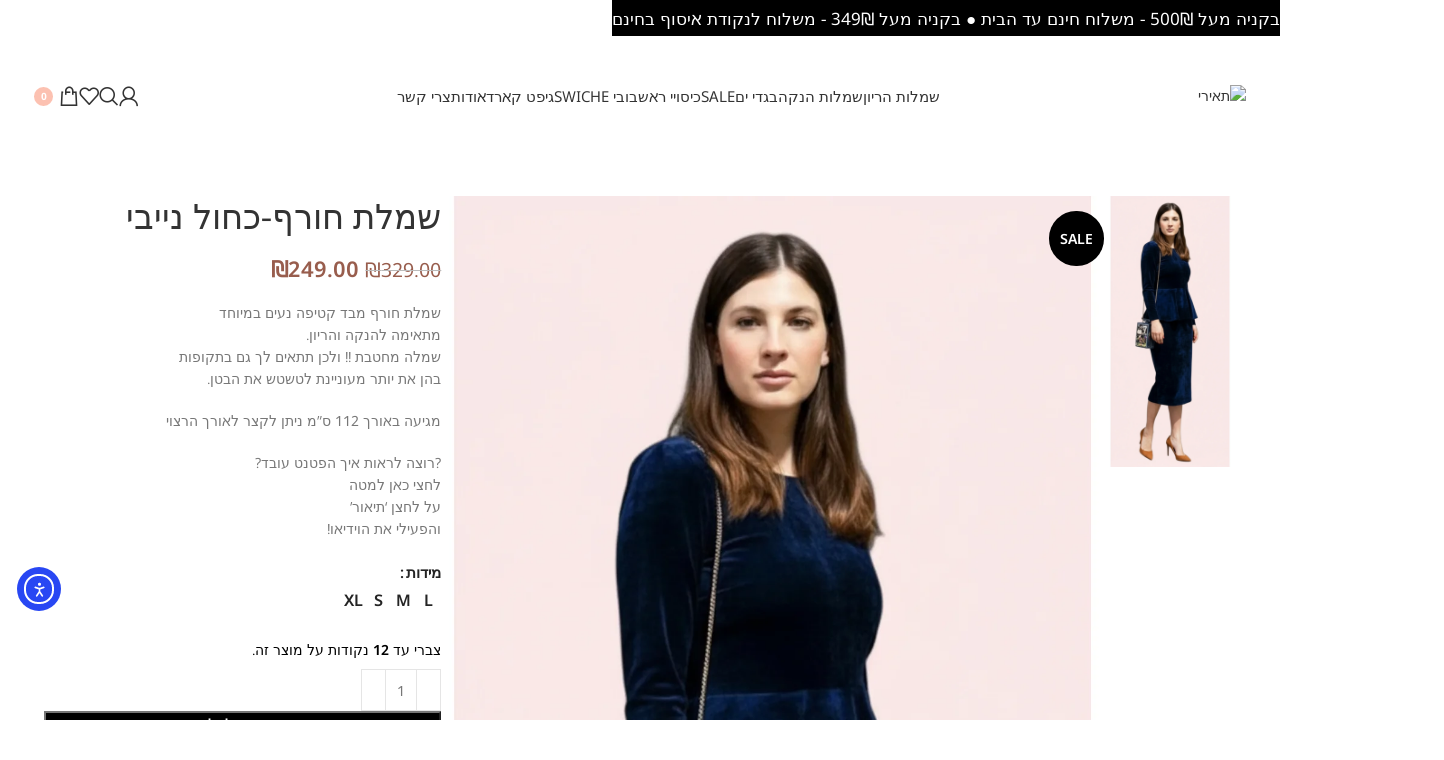

--- FILE ---
content_type: text/html; charset=UTF-8
request_url: https://www.tairi-fashion.co.il/product/%D7%A9%D7%9E%D7%9C%D7%AA-%D7%97%D7%95%D7%A8%D7%A3-%D7%9B%D7%97%D7%95%D7%9C-%D7%A0%D7%99%D7%99%D7%91%D7%99/
body_size: 78533
content:
<!DOCTYPE html><html dir="rtl" lang="he-IL"><head><meta charset="UTF-8"><link rel="profile" href="https://gmpg.org/xfn/11"><link rel="pingback" href="https://www.tairi-fashion.co.il/xmlrpc.php"><meta name='robots' content='index, follow, max-image-preview:large, max-snippet:-1, max-video-preview:-1' /> <script data-cfasync="false" data-pagespeed-no-defer>window.dataLayerPYS = window.dataLayerPYS || [];</script> <title>שמלת חורף-כחול נייבי - תאירי</title><meta name="description" content="תאירי הוא סטודיו בוטיק לעיצוב אופנה, שמלות הריון והנקה עבור נשים דתיות. בקרו באתר למידע על שמלת חורף-כחול נייבי, צפו בקולקציה והזמינו אונליין." /><link rel="canonical" href="https://www.tairi-fashion.co.il/product/שמלת-חורף-כחול-נייבי/" /><meta property="og:locale" content="he_IL" /><meta property="og:type" content="article" /><meta property="og:title" content="שמלת חורף-כחול נייבי - תאירי" /><meta property="og:description" content="תאירי הוא סטודיו בוטיק לעיצוב אופנה, שמלות הריון והנקה עבור נשים דתיות. בקרו באתר למידע על שמלת חורף-כחול נייבי, צפו בקולקציה והזמינו אונליין." /><meta property="og:url" content="https://www.tairi-fashion.co.il/product/שמלת-חורף-כחול-נייבי/" /><meta property="og:site_name" content="תאירי" /><meta property="article:modified_time" content="2025-12-27T21:01:43+00:00" /><meta property="og:image" content="https://www.tairi-fashion.co.il/wp-content/uploads/2021/01/Screenshot_2025-12-15-17-06-26-135_com.android.chrome-3-2-2.png" /><meta property="og:image:width" content="1080" /><meta property="og:image:height" content="2400" /><meta property="og:image:type" content="image/png" /><meta name="twitter:card" content="summary_large_image" /><meta name="twitter:label1" content="זמן קריאה מוערך" /><meta name="twitter:data1" content="דקה1" /> <script type="application/ld+json" class="yoast-schema-graph">{"@context":"https://schema.org","@graph":[{"@type":"WebPage","@id":"https://www.tairi-fashion.co.il/product/%d7%a9%d7%9e%d7%9c%d7%aa-%d7%97%d7%95%d7%a8%d7%a3-%d7%9b%d7%97%d7%95%d7%9c-%d7%a0%d7%99%d7%99%d7%91%d7%99/","url":"https://www.tairi-fashion.co.il/product/%d7%a9%d7%9e%d7%9c%d7%aa-%d7%97%d7%95%d7%a8%d7%a3-%d7%9b%d7%97%d7%95%d7%9c-%d7%a0%d7%99%d7%99%d7%91%d7%99/","name":"שמלת חורף-כחול נייבי - תאירי","isPartOf":{"@id":"https://www.tairi-fashion.co.il/#website"},"primaryImageOfPage":{"@id":"https://www.tairi-fashion.co.il/product/%d7%a9%d7%9e%d7%9c%d7%aa-%d7%97%d7%95%d7%a8%d7%a3-%d7%9b%d7%97%d7%95%d7%9c-%d7%a0%d7%99%d7%99%d7%91%d7%99/#primaryimage"},"image":{"@id":"https://www.tairi-fashion.co.il/product/%d7%a9%d7%9e%d7%9c%d7%aa-%d7%97%d7%95%d7%a8%d7%a3-%d7%9b%d7%97%d7%95%d7%9c-%d7%a0%d7%99%d7%99%d7%91%d7%99/#primaryimage"},"thumbnailUrl":"https://www.tairi-fashion.co.il/wp-content/uploads/2021/01/Screenshot_2025-12-15-17-06-26-135_com.android.chrome-3-2-2.png","datePublished":"2021-01-11T17:43:26+00:00","dateModified":"2025-12-27T21:01:43+00:00","description":"תאירי הוא סטודיו בוטיק לעיצוב אופנה, שמלות הריון והנקה עבור נשים דתיות. בקרו באתר למידע על שמלת חורף-כחול נייבי, צפו בקולקציה והזמינו אונליין.","breadcrumb":{"@id":"https://www.tairi-fashion.co.il/product/%d7%a9%d7%9e%d7%9c%d7%aa-%d7%97%d7%95%d7%a8%d7%a3-%d7%9b%d7%97%d7%95%d7%9c-%d7%a0%d7%99%d7%99%d7%91%d7%99/#breadcrumb"},"inLanguage":"he-IL","potentialAction":[{"@type":"ReadAction","target":["https://www.tairi-fashion.co.il/product/%d7%a9%d7%9e%d7%9c%d7%aa-%d7%97%d7%95%d7%a8%d7%a3-%d7%9b%d7%97%d7%95%d7%9c-%d7%a0%d7%99%d7%99%d7%91%d7%99/"]}]},{"@type":"ImageObject","inLanguage":"he-IL","@id":"https://www.tairi-fashion.co.il/product/%d7%a9%d7%9e%d7%9c%d7%aa-%d7%97%d7%95%d7%a8%d7%a3-%d7%9b%d7%97%d7%95%d7%9c-%d7%a0%d7%99%d7%99%d7%91%d7%99/#primaryimage","url":"https://www.tairi-fashion.co.il/wp-content/uploads/2021/01/Screenshot_2025-12-15-17-06-26-135_com.android.chrome-3-2-2.png","contentUrl":"https://www.tairi-fashion.co.il/wp-content/uploads/2021/01/Screenshot_2025-12-15-17-06-26-135_com.android.chrome-3-2-2.png","width":1080,"height":2400},{"@type":"BreadcrumbList","@id":"https://www.tairi-fashion.co.il/product/%d7%a9%d7%9e%d7%9c%d7%aa-%d7%97%d7%95%d7%a8%d7%a3-%d7%9b%d7%97%d7%95%d7%9c-%d7%a0%d7%99%d7%99%d7%91%d7%99/#breadcrumb","itemListElement":[{"@type":"ListItem","position":1,"name":"Home","item":"https://www.tairi-fashion.co.il/"},{"@type":"ListItem","position":2,"name":"חנות","item":"https://www.tairi-fashion.co.il/shop/"},{"@type":"ListItem","position":3,"name":"שמלת חורף-כחול נייבי"}]},{"@type":"WebSite","@id":"https://www.tairi-fashion.co.il/#website","url":"https://www.tairi-fashion.co.il/","name":"תאירי","description":"עם כל היופי שבך","publisher":{"@id":"https://www.tairi-fashion.co.il/#/schema/person/91bfe26b2e44b3d1ba7f5621ce1e3424"},"potentialAction":[{"@type":"SearchAction","target":{"@type":"EntryPoint","urlTemplate":"https://www.tairi-fashion.co.il/?s={search_term_string}"},"query-input":{"@type":"PropertyValueSpecification","valueRequired":true,"valueName":"search_term_string"}}],"inLanguage":"he-IL"},{"@type":["Person","Organization"],"@id":"https://www.tairi-fashion.co.il/#/schema/person/91bfe26b2e44b3d1ba7f5621ce1e3424","name":"tairihus_admin","image":{"@type":"ImageObject","inLanguage":"he-IL","@id":"https://www.tairi-fashion.co.il/#/schema/person/image/","url":"https://www.tairi-fashion.co.il/wp-content/uploads/2025/04/log-1-e1745587767557.png","contentUrl":"https://www.tairi-fashion.co.il/wp-content/uploads/2025/04/log-1-e1745587767557.png","width":612,"height":630,"caption":"tairihus_admin"},"logo":{"@id":"https://www.tairi-fashion.co.il/#/schema/person/image/"}}]}</script>  <script type='application/javascript' id='pys-version-script'>console.log('PixelYourSite PRO version 12.1.1.4');</script> <link rel='dns-prefetch' href='//www.googletagmanager.com' /><link rel='dns-prefetch' href='//cdn.elementor.com' /><link rel='dns-prefetch' href='//www.google.com' /><link rel='dns-prefetch' href='//cdnjs.cloudflare.com' /><link rel='dns-prefetch' href='//fonts.googleapis.com' /><link rel="alternate" type="application/rss+xml" title="תאירי &laquo; פיד‏" href="https://www.tairi-fashion.co.il/feed/" /><link rel="alternate" type="application/rss+xml" title="תאירי &laquo; פיד תגובות‏" href="https://www.tairi-fashion.co.il/comments/feed/" /><link rel="alternate" type="application/rss+xml" title="תאירי &laquo; פיד תגובות של שמלת חורף-כחול נייבי" href="https://www.tairi-fashion.co.il/product/%d7%a9%d7%9e%d7%9c%d7%aa-%d7%97%d7%95%d7%a8%d7%a3-%d7%9b%d7%97%d7%95%d7%9c-%d7%a0%d7%99%d7%99%d7%91%d7%99/feed/" /><link rel="alternate" title="oEmbed (JSON)" type="application/json+oembed" href="https://www.tairi-fashion.co.il/wp-json/oembed/1.0/embed?url=https%3A%2F%2Fwww.tairi-fashion.co.il%2Fproduct%2F%25d7%25a9%25d7%259e%25d7%259c%25d7%25aa-%25d7%2597%25d7%2595%25d7%25a8%25d7%25a3-%25d7%259b%25d7%2597%25d7%2595%25d7%259c-%25d7%25a0%25d7%2599%25d7%2599%25d7%2591%25d7%2599%2F" /><link rel="alternate" title="oEmbed (XML)" type="text/xml+oembed" href="https://www.tairi-fashion.co.il/wp-json/oembed/1.0/embed?url=https%3A%2F%2Fwww.tairi-fashion.co.il%2Fproduct%2F%25d7%25a9%25d7%259e%25d7%259c%25d7%25aa-%25d7%2597%25d7%2595%25d7%25a8%25d7%25a3-%25d7%259b%25d7%2597%25d7%2595%25d7%259c-%25d7%25a0%25d7%2599%25d7%2599%25d7%2591%25d7%2599%2F&#038;format=xml" /><link data-optimized="2" rel="stylesheet" href="https://www.tairi-fashion.co.il/wp-content/litespeed/css/cf8751bf76ee73f62b49acda305c2aa2.css?ver=f257b" /> <script type="text/javascript" id="woocommerce-google-analytics-integration-gtag-js-after">/*  */
/* Google Analytics for WooCommerce (gtag.js) */
					window.dataLayerPYS = window.dataLayerPYS || [];
					function gtag(){dataLayerPYS.push(arguments);}
					// Set up default consent state.
					for ( const mode of [{"analytics_storage":"denied","ad_storage":"denied","ad_user_data":"denied","ad_personalization":"denied","region":["AT","BE","BG","HR","CY","CZ","DK","EE","FI","FR","DE","GR","HU","IS","IE","IT","LV","LI","LT","LU","MT","NL","NO","PL","PT","RO","SK","SI","ES","SE","GB","CH"]}] || [] ) {
						gtag( "consent", "default", { "wait_for_update": 500, ...mode } );
					}
					gtag("js", new Date());
					gtag("set", "developer_id.dOGY3NW", true);
					gtag("config", "G-CH77QP91K1", {"track_404":true,"allow_google_signals":true,"logged_in":false,"linker":{"domains":[],"allow_incoming":true},"custom_map":{"dimension1":"logged_in"}});
//# sourceURL=woocommerce-google-analytics-integration-gtag-js-after
/*  */</script> <script type="text/javascript" src="https://www.tairi-fashion.co.il/wp-includes/js/jquery/jquery.min.js?ver=3.7.1" id="jquery-core-js"></script> <script type="text/javascript" src="https://www.tairi-fashion.co.il/wp-includes/js/jquery/jquery-migrate.min.js?ver=3.4.1" id="jquery-migrate-js"></script> <script type="text/javascript" id="xtfw-inline-js-after">/*  */
                    window.XT = (typeof window.XT !== "undefined") ? window.XT : {};
        
                    XT.isTouchDevice = function () {
                        return ("ontouchstart" in document.documentElement);
                    };
                    
                    (function( $ ) {
                        if (XT.isTouchDevice()) {
                            $("html").addClass("xtfw-touchevents");
                        }else{        
                            $("html").addClass("xtfw-no-touchevents");
                        }
                    })( jQuery );
                
//# sourceURL=xtfw-inline-js-after
/*  */</script> <script type="text/javascript" src="https://www.tairi-fashion.co.il/wp-content/plugins/woocommerce/assets/js/jquery-blockui/jquery.blockUI.min.js?ver=2.7.0-wc.10.4.3" id="wc-jquery-blockui-js" defer="defer" data-wp-strategy="defer"></script> <script type="text/javascript" id="wc-add-to-cart-js-extra">/*  */
var wc_add_to_cart_params = {"ajax_url":"/wp-admin/admin-ajax.php","wc_ajax_url":"/?wc-ajax=%%endpoint%%","i18n_view_cart":"\u05de\u05e2\u05d1\u05e8 \u05dc\u05e1\u05dc \u05d4\u05e7\u05e0\u05d9\u05d5\u05ea","cart_url":"https://www.tairi-fashion.co.il/%d7%a2%d7%92%d7%9c%d7%94/","is_cart":"","cart_redirect_after_add":"no"};
//# sourceURL=wc-add-to-cart-js-extra
/*  */</script> <script type="text/javascript" src="https://www.tairi-fashion.co.il/wp-content/plugins/woocommerce/assets/js/frontend/add-to-cart.min.js?ver=10.4.3" id="wc-add-to-cart-js" defer="defer" data-wp-strategy="defer"></script> <script type="text/javascript" src="https://www.tairi-fashion.co.il/wp-content/plugins/woocommerce/assets/js/zoom/jquery.zoom.min.js?ver=1.7.21-wc.10.4.3" id="wc-zoom-js" defer="defer" data-wp-strategy="defer"></script> <script type="text/javascript" id="wc-single-product-js-extra">/*  */
var wc_single_product_params = {"i18n_required_rating_text":"\u05d1\u05d7\u05e8 \u05d3\u05d9\u05e8\u05d5\u05d2","i18n_rating_options":["1 \u05de\u05ea\u05d5\u05da 5 \u05db\u05d5\u05db\u05d1\u05d9\u05dd","2 \u05de\u05ea\u05d5\u05da 5 \u05db\u05d5\u05db\u05d1\u05d9\u05dd","3 \u05de\u05ea\u05d5\u05da 5 \u05db\u05d5\u05db\u05d1\u05d9\u05dd","4 \u05de\u05ea\u05d5\u05da 5 \u05db\u05d5\u05db\u05d1\u05d9\u05dd","5 \u05de\u05ea\u05d5\u05da 5 \u05db\u05d5\u05db\u05d1\u05d9\u05dd"],"i18n_product_gallery_trigger_text":"\u05dc\u05d4\u05e6\u05d9\u05d2 \u05d0\u05ea \u05d2\u05dc\u05e8\u05d9\u05d9\u05ea \u05d4\u05ea\u05de\u05d5\u05e0\u05d5\u05ea \u05e2\u05dc \u05de\u05e1\u05da \u05de\u05dc\u05d0","review_rating_required":"yes","flexslider":{"rtl":true,"animation":"slide","smoothHeight":true,"directionNav":false,"controlNav":"thumbnails","slideshow":false,"animationSpeed":500,"animationLoop":false,"allowOneSlide":false},"zoom_enabled":"","zoom_options":[],"photoswipe_enabled":"","photoswipe_options":{"shareEl":false,"closeOnScroll":false,"history":false,"hideAnimationDuration":0,"showAnimationDuration":0},"flexslider_enabled":""};
//# sourceURL=wc-single-product-js-extra
/*  */</script> <script type="text/javascript" src="https://www.tairi-fashion.co.il/wp-content/plugins/woocommerce/assets/js/frontend/single-product.min.js?ver=10.4.3" id="wc-single-product-js" defer="defer" data-wp-strategy="defer"></script> <script type="text/javascript" src="https://www.tairi-fashion.co.il/wp-content/plugins/woocommerce/assets/js/js-cookie/js.cookie.min.js?ver=2.1.4-wc.10.4.3" id="wc-js-cookie-js" defer="defer" data-wp-strategy="defer"></script> <script type="text/javascript" id="woocommerce-js-extra">/*  */
var woocommerce_params = {"ajax_url":"/wp-admin/admin-ajax.php","wc_ajax_url":"/?wc-ajax=%%endpoint%%","i18n_password_show":"\u05dc\u05d4\u05e6\u05d9\u05d2 \u05e1\u05d9\u05e1\u05de\u05d4","i18n_password_hide":"\u05dc\u05d4\u05e1\u05ea\u05d9\u05e8 \u05e1\u05d9\u05e1\u05de\u05d4"};
//# sourceURL=woocommerce-js-extra
/*  */</script> <script type="text/javascript" src="https://www.tairi-fashion.co.il/wp-content/plugins/woocommerce/assets/js/frontend/woocommerce.min.js?ver=10.4.3" id="woocommerce-js" defer="defer" data-wp-strategy="defer"></script> <script type="text/javascript" id="woo-conditional-shipping-js-js-extra">/*  */
var conditional_shipping_settings = {"trigger_fields":[]};
//# sourceURL=woo-conditional-shipping-js-js-extra
/*  */</script> <script type="text/javascript" src="https://www.tairi-fashion.co.il/wp-content/plugins/conditional-shipping-for-woocommerce/includes/frontend/../../frontend/js/woo-conditional-shipping.js?ver=3.6.0.free" id="woo-conditional-shipping-js-js"></script> <script type="text/javascript" src="https://www.tairi-fashion.co.il/wp-content/plugins/meshulam-payment-gateway//assets/js/meshulam_payment.js?ver=5.9.2" id="meshulam-payment-js-js"></script> <script type="text/javascript" src="https://www.tairi-fashion.co.il/wp-content/plugins/meshulam-payment-gateway//assets/js/meshulam_payment_popup.js?ver=5.9.2" id="meshulam-payment-popup-js-js"></script> <script type="text/javascript" id="xt-woo-points-rewards-js-extra">/*  */
var XT_WOOPR = {"can_use_premium_code":"1","partial_redemption":"","lang":{"partial_redemption_prompt":"How many points would you like to apply?"},"earning":"0","legend":"\n    \u003Cdiv class=\"xt_woopr-account-section xt_woopr-points-earning\"\u003E\n                \u003Ch3\u003E\u05d0\u05d9\u05da \u05dc\u05d4\u05e8\u05d5\u05d5\u05d9\u05d7 \u05e0\u05e7\u05d5\u05d3\u05d4?\u003C/h3\u003E\n                \u003Ctable class=\"shop_table my_account_xt_points_rewards my_account_orders\"\u003E\n            \u003Ctbody\u003E\n                            \u003Ctr class=\"points-event\"\u003E\n                    \u003Ctd class=\"points-rewards-event-description\"\u003E\n                        \u05d4\u05e8\u05d5\u05d5\u05d7 \u003Cstrong\u003E1 \u05e0\u05e7\u05d5\u05d3\u05d4\u003C/strong\u003E \u05e2\u05dc \u05db\u05dc \u003Cstrong\u003E\u003Cspan class=\"woocommerce-Price-amount amount\"\u003E\u003Cbdi\u003E\u003Cspan class=\"woocommerce-Price-currencySymbol\"\u003E\u20aa\u003C/span\u003E20.00\u003C/bdi\u003E\u003C/span\u003E\u003C/strong\u003E \u05e9\u05d4\u05d5\u05e6\u05d0                    \u003C/td\u003E\n                \u003C/tr\u003E\n                        \u003C/tbody\u003E\n        \u003C/table\u003E\n    \u003C/div\u003E\n"};
//# sourceURL=xt-woo-points-rewards-js-extra
/*  */</script> <script type="text/javascript" src="https://www.tairi-fashion.co.il/wp-content/plugins/xt-woo-points-rewards-pro/public/assets/js/frontend-min.js?ver=1745588813" id="xt-woo-points-rewards-js"></script> <script type="text/javascript" src="https://www.tairi-fashion.co.il/wp-content/plugins/elementor/assets/lib/font-awesome/js/v4-shims.min.js?ver=3.34.0" id="font-awesome-4-shim-js"></script> <script type="text/javascript" src="https://www.tairi-fashion.co.il/wp-content/plugins/pw-gift-cards/assets/js/moment-with-locales.min.js?ver=1.407" id="moment-with-locales-js"></script> <script type="text/javascript" src="https://www.tairi-fashion.co.il/wp-content/plugins/pw-gift-cards/assets/js/pikaday-1.8.2.min.js?ver=1.407" id="pikaday-js"></script> <script type="text/javascript" id="pw-gift-cards-js-extra">/*  */
var pwgc = {"ajaxurl":"/wp-admin/admin-ajax.php","denomination_attribute_slug":"gift-card-amount","other_amount_prompt":"\u05e1\u05db\u05d5\u05dd \u05d0\u05d7\u05e8\u05ea","reload_key":"pw_gift_card_reload_number","decimal_places":"2","decimal_separator":".","thousand_separator":",","max_message_characters":"500","balance_check_icon":"\u003Ci class=\"fas fa-cog fa-spin fa-3x\"\u003E\u003C/i\u003E","allow_multiple_recipients":"yes","pikaday":{"format":"YYYY-MM-DD","firstDay":0},"i18n":{"custom_amount_required_error":"\u05d7\u05d5\u05d1\u05d4","debit_amount_prompt":"\u05e1\u05db\u05d5\u05dd \u05dc\u05d7\u05d9\u05d5\u05d1?","debit_note_prompt":"\u05d4\u05e2\u05e8\u05d4","min_amount_error":"\u05d4\u05e1\u05db\u05d5\u05dd \u05d4\u05de\u05d6\u05e2\u05e8\u05d9 \u05d4\u05d5\u05d0 &#8362;","max_amount_error":"\u05d4\u05e1\u05db\u05d5\u05dd \u05d4\u05de\u05e8\u05d1\u05d9 \u05d4\u05d5\u05d0 &#8362;","invalid_recipient_error":"\u05d4\u05e9\u05d3\u05d4 \"\u05d0\u05dc\" \u05e6\u05e8\u05d9\u05da \u05dc\u05d4\u05db\u05d9\u05dc \u05e8\u05e7 \u05db\u05ea\u05d5\u05d1\u05ea \u05d0\u05d9\u05de\u05d9\u05d9\u05dc. \u05d4\u05de\u05e7\u05d1\u05dc\u05d9\u05dd \u05e9\u05dc\u05d4\u05dc\u05df \u05dc\u05d0 \u05e0\u05e8\u05d0\u05d9\u05dd \u05db\u05de\u05d5 \u05d0\u05d9\u05de\u05d9\u05d9\u05dc\u05d9\u05dd \u05ea\u05e7\u05e4\u05d9\u05dd:","previousMonth":"","nextMonth":"","jan":"\u05d9\u05e0\u05d5\u05d0\u05e8","feb":"\u05e4\u05d1\u05e8\u05d5\u05d0\u05e8","mar":"\u05de\u05e8\u05e5","apr":"\u05d0\u05e4\u05e8\u05d9\u05dc","may":"\u05de\u05d0\u05d9","jun":"\u05d9\u05d5\u05e0\u05d9","jul":"\u05d9\u05d5\u05dc\u05d9","aug":"\u05d0\u05d5\u05d2\u05d5\u05e1\u05d8","sep":"\u05e1\u05e4\u05d8\u05de\u05d1\u05e8","oct":"\u05d0\u05d5\u05e7\u05d8\u05d5\u05d1\u05e8","nov":"\u05e0\u05d5\u05d1\u05de\u05d1\u05e8","dec":"\u05d3\u05e6\u05de\u05d1\u05e8","sun":"\u05e8\u05d0\u05e9\u05d5\u05df","mon":"\u05e9\u05e0\u05d9","tue":"\u05e9\u05dc\u05d9\u05e9\u05d9","wed":"\u05e8\u05d1\u05d9\u05e2\u05d9","thu":"\u05d7\u05de\u05d9\u05e9\u05d9","fri":"\u05e9\u05d9\u05e9\u05d9","sat":"\u05e9\u05d1\u05ea","sunday":"\u05e8\u05d0\u05e9\u05d5\u05df","monday":"\u05e9\u05e0\u05d9","tuesday":"\u05e9\u05dc\u05d9\u05e9\u05d9","wednesday":"\u05e8\u05d1\u05d9\u05e2\u05d9","thursday":"\u05d7\u05de\u05d9\u05e9\u05d9","friday":"\u05e9\u05d9\u05e9\u05d9","saturday":"\u05e9\u05d1\u05ea"},"nonces":{"check_balance":"3acba2490d","debit_balance":"53392bc2f7","apply_gift_card":"3e8b59607f","remove_card":"f45195abaf"},"preview_email_url":"https://www.tairi-fashion.co.il?pwgc=1767997489","preview_email_pdf":"","example_gift_card_number":"1234-WXYZ-5678-ABCD","auto_focus_other_amount":"1"};
//# sourceURL=pw-gift-cards-js-extra
/*  */</script> <script src="https://www.tairi-fashion.co.il/wp-content/plugins/pw-gift-cards/assets/js/pw-gift-cards.js?ver=1.407" defer="defer" type="text/javascript"></script> <script type="text/javascript" src="https://www.tairi-fashion.co.il/wp-content/plugins/pixelyoursite-pro/dist/scripts/js.cookie-2.1.3.min.js?ver=2.1.3" id="js-cookie-pys-js"></script> <script type="text/javascript" src="https://www.tairi-fashion.co.il/wp-content/plugins/pixelyoursite-pro/dist/scripts/jquery.bind-first-0.2.3.min.js" id="jquery-bind-first-js"></script> <script type="text/javascript" src="https://www.tairi-fashion.co.il/wp-content/plugins/pixelyoursite-pro/dist/scripts/tld.min.js?ver=2.3.1" id="js-tld-js"></script> <script type="text/javascript" id="pys-js-extra">/*  */
var pysOptions = {"staticEvents":{"facebook":{"woo_view_content":[{"delay":0,"type":"static","name":"ViewContent","eventID":"ce60114c-6a36-49cd-8d07-b0bc3d243f19","pixelIds":["1101356231728480"],"params":{"content_ids":["7922"],"content_type":"product_group","value":"249","currency":"ILS","contents":[{"id":"7922","quantity":1}],"product_price":"249","content_name":"\u05e9\u05de\u05dc\u05ea \u05d7\u05d5\u05e8\u05e3-\u05db\u05d7\u05d5\u05dc \u05e0\u05d9\u05d9\u05d1\u05d9","category_name":"SALE, \u05d7\u05d3\u05e9, \u05e9\u05de\u05dc\u05d5\u05ea, \u05e9\u05de\u05dc\u05d5\u05ea \u05d4\u05e0\u05e7\u05d4, \u05e9\u05de\u05dc\u05d5\u05ea \u05d4\u05e0\u05e7\u05d4 \u05d5\u05d4\u05e8\u05d9\u05d5\u05df, \u05e9\u05de\u05dc\u05d5\u05ea \u05d4\u05e8\u05d9\u05d5\u05df","page_title":"\u05e9\u05de\u05dc\u05ea \u05d7\u05d5\u05e8\u05e3-\u05db\u05d7\u05d5\u05dc \u05e0\u05d9\u05d9\u05d1\u05d9","post_type":"product","post_id":7922,"plugin":"PixelYourSite","event_url":"www.tairi-fashion.co.il/product/%D7%A9%D7%9E%D7%9C%D7%AA-%D7%97%D7%95%D7%A8%D7%A3-%D7%9B%D7%97%D7%95%D7%9C-%D7%A0%D7%99%D7%99%D7%91%D7%99/","user_role":"guest"},"e_id":"woo_view_content","ids":[],"hasTimeWindow":false,"timeWindow":0,"woo_order":"","edd_order":""}],"init_event":[{"delay":0,"type":"static","ajaxFire":false,"name":"PageView","eventID":"c4c2194c-c28d-4f7b-87be-1fcbefbd8544","pixelIds":["1101356231728480"],"params":{"categories":"SALE, \u05d7\u05d3\u05e9, \u05e9\u05de\u05dc\u05d5\u05ea, \u05e9\u05de\u05dc\u05d5\u05ea \u05d4\u05e0\u05e7\u05d4, \u05e9\u05de\u05dc\u05d5\u05ea \u05d4\u05e0\u05e7\u05d4 \u05d5\u05d4\u05e8\u05d9\u05d5\u05df, \u05e9\u05de\u05dc\u05d5\u05ea \u05d4\u05e8\u05d9\u05d5\u05df","page_title":"\u05e9\u05de\u05dc\u05ea \u05d7\u05d5\u05e8\u05e3-\u05db\u05d7\u05d5\u05dc \u05e0\u05d9\u05d9\u05d1\u05d9","post_type":"product","post_id":7922,"plugin":"PixelYourSite","event_url":"www.tairi-fashion.co.il/product/%D7%A9%D7%9E%D7%9C%D7%AA-%D7%97%D7%95%D7%A8%D7%A3-%D7%9B%D7%97%D7%95%D7%9C-%D7%A0%D7%99%D7%99%D7%91%D7%99/","user_role":"guest"},"e_id":"init_event","ids":[],"hasTimeWindow":false,"timeWindow":0,"woo_order":"","edd_order":""}]},"ga":{"woo_view_content":[{"delay":0,"type":"static","unify":true,"trackingIds":["G-CH77QP91K1","AW-16712953259"],"name":"view_item","eventID":"ce60114c-6a36-49cd-8d07-b0bc3d243f19","params":{"items":[{"id":"7922","name":"\u05e9\u05de\u05dc\u05ea \u05d7\u05d5\u05e8\u05e3-\u05db\u05d7\u05d5\u05dc \u05e0\u05d9\u05d9\u05d1\u05d9","quantity":1,"price":"249","affiliation":"\u05ea\u05d0\u05d9\u05e8\u05d9","google_business_vertical":"retail","item_category":"SALE","item_category2":"\u05d7\u05d3\u05e9","item_category3":"\u05e9\u05de\u05dc\u05d5\u05ea","item_category4":"\u05e9\u05de\u05dc\u05d5\u05ea \u05d4\u05e0\u05e7\u05d4","item_category5":"\u05e9\u05de\u05dc\u05d5\u05ea \u05d4\u05e0\u05e7\u05d4 \u05d5\u05d4\u05e8\u05d9\u05d5\u05df"}],"currency":"ILS","ecomm_prodid":"7922","ecomm_pagetype":"product","ecomm_totalvalue":"249","event_category":"ecommerce","value":"249","page_title":"\u05e9\u05de\u05dc\u05ea \u05d7\u05d5\u05e8\u05e3-\u05db\u05d7\u05d5\u05dc \u05e0\u05d9\u05d9\u05d1\u05d9","post_type":"product","post_id":7922,"plugin":"PixelYourSite","event_url":"www.tairi-fashion.co.il/product/%D7%A9%D7%9E%D7%9C%D7%AA-%D7%97%D7%95%D7%A8%D7%A3-%D7%9B%D7%97%D7%95%D7%9C-%D7%A0%D7%99%D7%99%D7%91%D7%99/","user_role":"guest"},"e_id":"woo_view_content","ids":[],"hasTimeWindow":false,"timeWindow":0,"woo_order":"","edd_order":""}]},"google_ads":{"woo_view_content":[{"delay":0,"type":"static","conversion_ids":["AW-16712953259"],"name":"view_item","ids":["AW-16712953259"],"eventID":"ce60114c-6a36-49cd-8d07-b0bc3d243f19","params":{"ecomm_prodid":"7922","ecomm_pagetype":"product","event_category":"ecommerce","currency":"ILS","items":[{"id":"7922","google_business_vertical":"retail"}],"value":"249","page_title":"\u05e9\u05de\u05dc\u05ea \u05d7\u05d5\u05e8\u05e3-\u05db\u05d7\u05d5\u05dc \u05e0\u05d9\u05d9\u05d1\u05d9","post_type":"product","post_id":7922,"plugin":"PixelYourSite","event_url":"www.tairi-fashion.co.il/product/%D7%A9%D7%9E%D7%9C%D7%AA-%D7%97%D7%95%D7%A8%D7%A3-%D7%9B%D7%97%D7%95%D7%9C-%D7%A0%D7%99%D7%99%D7%91%D7%99/","user_role":"guest"},"e_id":"woo_view_content","hasTimeWindow":false,"timeWindow":0,"woo_order":"","edd_order":""}],"init_event":[{"delay":0,"type":"static","conversion_ids":["AW-16712953259"],"name":"page_view","eventID":"c4c2194c-c28d-4f7b-87be-1fcbefbd8544","params":{"page_title":"\u05e9\u05de\u05dc\u05ea \u05d7\u05d5\u05e8\u05e3-\u05db\u05d7\u05d5\u05dc \u05e0\u05d9\u05d9\u05d1\u05d9","post_type":"product","post_id":7922,"plugin":"PixelYourSite","event_url":"www.tairi-fashion.co.il/product/%D7%A9%D7%9E%D7%9C%D7%AA-%D7%97%D7%95%D7%A8%D7%A3-%D7%9B%D7%97%D7%95%D7%9C-%D7%A0%D7%99%D7%99%D7%91%D7%99/","user_role":"guest"},"e_id":"init_event","ids":[],"hasTimeWindow":false,"timeWindow":0,"woo_order":"","edd_order":""}]}},"dynamicEvents":{"automatic_event_internal_link":{"facebook":{"delay":0,"type":"dyn","name":"InternalClick","eventID":"db553a37-990f-4cbc-87f8-590f942644ae","pixelIds":["1101356231728480"],"params":{"page_title":"\u05e9\u05de\u05dc\u05ea \u05d7\u05d5\u05e8\u05e3-\u05db\u05d7\u05d5\u05dc \u05e0\u05d9\u05d9\u05d1\u05d9","post_type":"product","post_id":7922,"plugin":"PixelYourSite","event_url":"www.tairi-fashion.co.il/product/%D7%A9%D7%9E%D7%9C%D7%AA-%D7%97%D7%95%D7%A8%D7%A3-%D7%9B%D7%97%D7%95%D7%9C-%D7%A0%D7%99%D7%99%D7%91%D7%99/","user_role":"guest"},"e_id":"automatic_event_internal_link","ids":[],"hasTimeWindow":false,"timeWindow":0,"woo_order":"","edd_order":""},"ga":{"delay":0,"type":"dyn","name":"InternalClick","unify":true,"trackingIds":["G-CH77QP91K1","AW-16712953259"],"eventID":"db553a37-990f-4cbc-87f8-590f942644ae","params":{"page_title":"\u05e9\u05de\u05dc\u05ea \u05d7\u05d5\u05e8\u05e3-\u05db\u05d7\u05d5\u05dc \u05e0\u05d9\u05d9\u05d1\u05d9","post_type":"product","post_id":7922,"plugin":"PixelYourSite","event_url":"www.tairi-fashion.co.il/product/%D7%A9%D7%9E%D7%9C%D7%AA-%D7%97%D7%95%D7%A8%D7%A3-%D7%9B%D7%97%D7%95%D7%9C-%D7%A0%D7%99%D7%99%D7%91%D7%99/","user_role":"guest"},"e_id":"automatic_event_internal_link","ids":[],"hasTimeWindow":false,"timeWindow":0,"woo_order":"","edd_order":""},"google_ads":{"delay":0,"type":"dyn","name":"InternalClick","conversion_ids":["AW-16712953259"],"ids":["AW-16712953259"],"eventID":"db553a37-990f-4cbc-87f8-590f942644ae","params":{"page_title":"\u05e9\u05de\u05dc\u05ea \u05d7\u05d5\u05e8\u05e3-\u05db\u05d7\u05d5\u05dc \u05e0\u05d9\u05d9\u05d1\u05d9","post_type":"product","post_id":7922,"plugin":"PixelYourSite","event_url":"www.tairi-fashion.co.il/product/%D7%A9%D7%9E%D7%9C%D7%AA-%D7%97%D7%95%D7%A8%D7%A3-%D7%9B%D7%97%D7%95%D7%9C-%D7%A0%D7%99%D7%99%D7%91%D7%99/","user_role":"guest"},"e_id":"automatic_event_internal_link","hasTimeWindow":false,"timeWindow":0,"woo_order":"","edd_order":""}},"automatic_event_outbound_link":{"facebook":{"delay":0,"type":"dyn","name":"OutboundClick","eventID":"ac202f50-37a5-4ca6-bd73-7c5b8b1afd11","pixelIds":["1101356231728480"],"params":{"page_title":"\u05e9\u05de\u05dc\u05ea \u05d7\u05d5\u05e8\u05e3-\u05db\u05d7\u05d5\u05dc \u05e0\u05d9\u05d9\u05d1\u05d9","post_type":"product","post_id":7922,"plugin":"PixelYourSite","event_url":"www.tairi-fashion.co.il/product/%D7%A9%D7%9E%D7%9C%D7%AA-%D7%97%D7%95%D7%A8%D7%A3-%D7%9B%D7%97%D7%95%D7%9C-%D7%A0%D7%99%D7%99%D7%91%D7%99/","user_role":"guest"},"e_id":"automatic_event_outbound_link","ids":[],"hasTimeWindow":false,"timeWindow":0,"woo_order":"","edd_order":""},"ga":{"delay":0,"type":"dyn","name":"OutboundClick","unify":true,"trackingIds":["G-CH77QP91K1","AW-16712953259"],"eventID":"ac202f50-37a5-4ca6-bd73-7c5b8b1afd11","params":{"page_title":"\u05e9\u05de\u05dc\u05ea \u05d7\u05d5\u05e8\u05e3-\u05db\u05d7\u05d5\u05dc \u05e0\u05d9\u05d9\u05d1\u05d9","post_type":"product","post_id":7922,"plugin":"PixelYourSite","event_url":"www.tairi-fashion.co.il/product/%D7%A9%D7%9E%D7%9C%D7%AA-%D7%97%D7%95%D7%A8%D7%A3-%D7%9B%D7%97%D7%95%D7%9C-%D7%A0%D7%99%D7%99%D7%91%D7%99/","user_role":"guest"},"e_id":"automatic_event_outbound_link","ids":[],"hasTimeWindow":false,"timeWindow":0,"woo_order":"","edd_order":""},"google_ads":{"delay":0,"type":"dyn","name":"OutboundClick","conversion_ids":["AW-16712953259"],"ids":["AW-16712953259"],"eventID":"ac202f50-37a5-4ca6-bd73-7c5b8b1afd11","params":{"page_title":"\u05e9\u05de\u05dc\u05ea \u05d7\u05d5\u05e8\u05e3-\u05db\u05d7\u05d5\u05dc \u05e0\u05d9\u05d9\u05d1\u05d9","post_type":"product","post_id":7922,"plugin":"PixelYourSite","event_url":"www.tairi-fashion.co.il/product/%D7%A9%D7%9E%D7%9C%D7%AA-%D7%97%D7%95%D7%A8%D7%A3-%D7%9B%D7%97%D7%95%D7%9C-%D7%A0%D7%99%D7%99%D7%91%D7%99/","user_role":"guest"},"e_id":"automatic_event_outbound_link","hasTimeWindow":false,"timeWindow":0,"woo_order":"","edd_order":""}},"automatic_event_video":{"facebook":{"delay":0,"type":"dyn","name":"WatchVideo","eventID":"9139212d-9846-47b0-bca0-6fa4c32c17e2","pixelIds":["1101356231728480"],"params":{"page_title":"\u05e9\u05de\u05dc\u05ea \u05d7\u05d5\u05e8\u05e3-\u05db\u05d7\u05d5\u05dc \u05e0\u05d9\u05d9\u05d1\u05d9","post_type":"product","post_id":7922,"plugin":"PixelYourSite","event_url":"www.tairi-fashion.co.il/product/%D7%A9%D7%9E%D7%9C%D7%AA-%D7%97%D7%95%D7%A8%D7%A3-%D7%9B%D7%97%D7%95%D7%9C-%D7%A0%D7%99%D7%99%D7%91%D7%99/","user_role":"guest"},"e_id":"automatic_event_video","ids":[],"hasTimeWindow":false,"timeWindow":0,"woo_order":"","edd_order":""},"ga":{"delay":0,"type":"dyn","name":"WatchVideo","unify":true,"trackingIds":["G-CH77QP91K1","AW-16712953259"],"youtube_disabled":false,"eventID":"9139212d-9846-47b0-bca0-6fa4c32c17e2","params":{"page_title":"\u05e9\u05de\u05dc\u05ea \u05d7\u05d5\u05e8\u05e3-\u05db\u05d7\u05d5\u05dc \u05e0\u05d9\u05d9\u05d1\u05d9","post_type":"product","post_id":7922,"plugin":"PixelYourSite","event_url":"www.tairi-fashion.co.il/product/%D7%A9%D7%9E%D7%9C%D7%AA-%D7%97%D7%95%D7%A8%D7%A3-%D7%9B%D7%97%D7%95%D7%9C-%D7%A0%D7%99%D7%99%D7%91%D7%99/","user_role":"guest"},"e_id":"automatic_event_video","ids":[],"hasTimeWindow":false,"timeWindow":0,"woo_order":"","edd_order":""},"google_ads":{"delay":0,"type":"dyn","name":"WatchVideo","conversion_ids":["AW-16712953259"],"ids":["AW-16712953259"],"eventID":"9139212d-9846-47b0-bca0-6fa4c32c17e2","params":{"page_title":"\u05e9\u05de\u05dc\u05ea \u05d7\u05d5\u05e8\u05e3-\u05db\u05d7\u05d5\u05dc \u05e0\u05d9\u05d9\u05d1\u05d9","post_type":"product","post_id":7922,"plugin":"PixelYourSite","event_url":"www.tairi-fashion.co.il/product/%D7%A9%D7%9E%D7%9C%D7%AA-%D7%97%D7%95%D7%A8%D7%A3-%D7%9B%D7%97%D7%95%D7%9C-%D7%A0%D7%99%D7%99%D7%91%D7%99/","user_role":"guest"},"e_id":"automatic_event_video","hasTimeWindow":false,"timeWindow":0,"woo_order":"","edd_order":""}},"automatic_event_tel_link":{"facebook":{"delay":0,"type":"dyn","name":"TelClick","eventID":"ff55b5dd-644c-40e2-9e00-569f2bd114d9","pixelIds":["1101356231728480"],"params":{"page_title":"\u05e9\u05de\u05dc\u05ea \u05d7\u05d5\u05e8\u05e3-\u05db\u05d7\u05d5\u05dc \u05e0\u05d9\u05d9\u05d1\u05d9","post_type":"product","post_id":7922,"plugin":"PixelYourSite","event_url":"www.tairi-fashion.co.il/product/%D7%A9%D7%9E%D7%9C%D7%AA-%D7%97%D7%95%D7%A8%D7%A3-%D7%9B%D7%97%D7%95%D7%9C-%D7%A0%D7%99%D7%99%D7%91%D7%99/","user_role":"guest"},"e_id":"automatic_event_tel_link","ids":[],"hasTimeWindow":false,"timeWindow":0,"woo_order":"","edd_order":""},"ga":{"delay":0,"type":"dyn","name":"TelClick","unify":true,"trackingIds":["G-CH77QP91K1","AW-16712953259"],"eventID":"ff55b5dd-644c-40e2-9e00-569f2bd114d9","params":{"page_title":"\u05e9\u05de\u05dc\u05ea \u05d7\u05d5\u05e8\u05e3-\u05db\u05d7\u05d5\u05dc \u05e0\u05d9\u05d9\u05d1\u05d9","post_type":"product","post_id":7922,"plugin":"PixelYourSite","event_url":"www.tairi-fashion.co.il/product/%D7%A9%D7%9E%D7%9C%D7%AA-%D7%97%D7%95%D7%A8%D7%A3-%D7%9B%D7%97%D7%95%D7%9C-%D7%A0%D7%99%D7%99%D7%91%D7%99/","user_role":"guest"},"e_id":"automatic_event_tel_link","ids":[],"hasTimeWindow":false,"timeWindow":0,"woo_order":"","edd_order":""},"google_ads":{"delay":0,"type":"dyn","name":"TelClick","conversion_ids":["AW-16712953259"],"ids":["AW-16712953259"],"eventID":"ff55b5dd-644c-40e2-9e00-569f2bd114d9","params":{"page_title":"\u05e9\u05de\u05dc\u05ea \u05d7\u05d5\u05e8\u05e3-\u05db\u05d7\u05d5\u05dc \u05e0\u05d9\u05d9\u05d1\u05d9","post_type":"product","post_id":7922,"plugin":"PixelYourSite","event_url":"www.tairi-fashion.co.il/product/%D7%A9%D7%9E%D7%9C%D7%AA-%D7%97%D7%95%D7%A8%D7%A3-%D7%9B%D7%97%D7%95%D7%9C-%D7%A0%D7%99%D7%99%D7%91%D7%99/","user_role":"guest"},"e_id":"automatic_event_tel_link","hasTimeWindow":false,"timeWindow":0,"woo_order":"","edd_order":""}},"automatic_event_email_link":{"facebook":{"delay":0,"type":"dyn","name":"EmailClick","eventID":"1d4e2bfc-d14c-49f6-934f-97ec8e828a96","pixelIds":["1101356231728480"],"params":{"page_title":"\u05e9\u05de\u05dc\u05ea \u05d7\u05d5\u05e8\u05e3-\u05db\u05d7\u05d5\u05dc \u05e0\u05d9\u05d9\u05d1\u05d9","post_type":"product","post_id":7922,"plugin":"PixelYourSite","event_url":"www.tairi-fashion.co.il/product/%D7%A9%D7%9E%D7%9C%D7%AA-%D7%97%D7%95%D7%A8%D7%A3-%D7%9B%D7%97%D7%95%D7%9C-%D7%A0%D7%99%D7%99%D7%91%D7%99/","user_role":"guest"},"e_id":"automatic_event_email_link","ids":[],"hasTimeWindow":false,"timeWindow":0,"woo_order":"","edd_order":""},"ga":{"delay":0,"type":"dyn","name":"EmailClick","unify":true,"trackingIds":["G-CH77QP91K1","AW-16712953259"],"eventID":"1d4e2bfc-d14c-49f6-934f-97ec8e828a96","params":{"page_title":"\u05e9\u05de\u05dc\u05ea \u05d7\u05d5\u05e8\u05e3-\u05db\u05d7\u05d5\u05dc \u05e0\u05d9\u05d9\u05d1\u05d9","post_type":"product","post_id":7922,"plugin":"PixelYourSite","event_url":"www.tairi-fashion.co.il/product/%D7%A9%D7%9E%D7%9C%D7%AA-%D7%97%D7%95%D7%A8%D7%A3-%D7%9B%D7%97%D7%95%D7%9C-%D7%A0%D7%99%D7%99%D7%91%D7%99/","user_role":"guest"},"e_id":"automatic_event_email_link","ids":[],"hasTimeWindow":false,"timeWindow":0,"woo_order":"","edd_order":""},"google_ads":{"delay":0,"type":"dyn","name":"EmailClick","conversion_ids":["AW-16712953259"],"ids":["AW-16712953259"],"eventID":"1d4e2bfc-d14c-49f6-934f-97ec8e828a96","params":{"page_title":"\u05e9\u05de\u05dc\u05ea \u05d7\u05d5\u05e8\u05e3-\u05db\u05d7\u05d5\u05dc \u05e0\u05d9\u05d9\u05d1\u05d9","post_type":"product","post_id":7922,"plugin":"PixelYourSite","event_url":"www.tairi-fashion.co.il/product/%D7%A9%D7%9E%D7%9C%D7%AA-%D7%97%D7%95%D7%A8%D7%A3-%D7%9B%D7%97%D7%95%D7%9C-%D7%A0%D7%99%D7%99%D7%91%D7%99/","user_role":"guest"},"e_id":"automatic_event_email_link","hasTimeWindow":false,"timeWindow":0,"woo_order":"","edd_order":""}},"automatic_event_form":{"facebook":{"delay":0,"type":"dyn","name":"Form","eventID":"504794d8-a9e2-4dc7-b66b-a7821d401f9e","pixelIds":["1101356231728480"],"params":{"page_title":"\u05e9\u05de\u05dc\u05ea \u05d7\u05d5\u05e8\u05e3-\u05db\u05d7\u05d5\u05dc \u05e0\u05d9\u05d9\u05d1\u05d9","post_type":"product","post_id":7922,"plugin":"PixelYourSite","event_url":"www.tairi-fashion.co.il/product/%D7%A9%D7%9E%D7%9C%D7%AA-%D7%97%D7%95%D7%A8%D7%A3-%D7%9B%D7%97%D7%95%D7%9C-%D7%A0%D7%99%D7%99%D7%91%D7%99/","user_role":"guest"},"e_id":"automatic_event_form","ids":[],"hasTimeWindow":false,"timeWindow":0,"woo_order":"","edd_order":""},"ga":{"delay":0,"type":"dyn","name":"Form","unify":true,"trackingIds":["G-CH77QP91K1","AW-16712953259"],"eventID":"504794d8-a9e2-4dc7-b66b-a7821d401f9e","params":{"page_title":"\u05e9\u05de\u05dc\u05ea \u05d7\u05d5\u05e8\u05e3-\u05db\u05d7\u05d5\u05dc \u05e0\u05d9\u05d9\u05d1\u05d9","post_type":"product","post_id":7922,"plugin":"PixelYourSite","event_url":"www.tairi-fashion.co.il/product/%D7%A9%D7%9E%D7%9C%D7%AA-%D7%97%D7%95%D7%A8%D7%A3-%D7%9B%D7%97%D7%95%D7%9C-%D7%A0%D7%99%D7%99%D7%91%D7%99/","user_role":"guest"},"e_id":"automatic_event_form","ids":[],"hasTimeWindow":false,"timeWindow":0,"woo_order":"","edd_order":""},"google_ads":{"delay":0,"type":"dyn","name":"Form","conversion_ids":["AW-16712953259"],"ids":["AW-16712953259"],"eventID":"504794d8-a9e2-4dc7-b66b-a7821d401f9e","params":{"page_title":"\u05e9\u05de\u05dc\u05ea \u05d7\u05d5\u05e8\u05e3-\u05db\u05d7\u05d5\u05dc \u05e0\u05d9\u05d9\u05d1\u05d9","post_type":"product","post_id":7922,"plugin":"PixelYourSite","event_url":"www.tairi-fashion.co.il/product/%D7%A9%D7%9E%D7%9C%D7%AA-%D7%97%D7%95%D7%A8%D7%A3-%D7%9B%D7%97%D7%95%D7%9C-%D7%A0%D7%99%D7%99%D7%91%D7%99/","user_role":"guest"},"e_id":"automatic_event_form","hasTimeWindow":false,"timeWindow":0,"woo_order":"","edd_order":""}},"automatic_event_download":{"facebook":{"delay":0,"type":"dyn","name":"Download","extensions":[""],"eventID":"00c2335e-6722-45f3-878c-c8f8a7ef6434","pixelIds":["1101356231728480"],"params":{"page_title":"\u05e9\u05de\u05dc\u05ea \u05d7\u05d5\u05e8\u05e3-\u05db\u05d7\u05d5\u05dc \u05e0\u05d9\u05d9\u05d1\u05d9","post_type":"product","post_id":7922,"plugin":"PixelYourSite","event_url":"www.tairi-fashion.co.il/product/%D7%A9%D7%9E%D7%9C%D7%AA-%D7%97%D7%95%D7%A8%D7%A3-%D7%9B%D7%97%D7%95%D7%9C-%D7%A0%D7%99%D7%99%D7%91%D7%99/","user_role":"guest"},"e_id":"automatic_event_download","ids":[],"hasTimeWindow":false,"timeWindow":0,"woo_order":"","edd_order":""},"ga":{"delay":0,"type":"dyn","name":"Download","extensions":[""],"unify":true,"trackingIds":["G-CH77QP91K1","AW-16712953259"],"eventID":"00c2335e-6722-45f3-878c-c8f8a7ef6434","params":{"page_title":"\u05e9\u05de\u05dc\u05ea \u05d7\u05d5\u05e8\u05e3-\u05db\u05d7\u05d5\u05dc \u05e0\u05d9\u05d9\u05d1\u05d9","post_type":"product","post_id":7922,"plugin":"PixelYourSite","event_url":"www.tairi-fashion.co.il/product/%D7%A9%D7%9E%D7%9C%D7%AA-%D7%97%D7%95%D7%A8%D7%A3-%D7%9B%D7%97%D7%95%D7%9C-%D7%A0%D7%99%D7%99%D7%91%D7%99/","user_role":"guest"},"e_id":"automatic_event_download","ids":[],"hasTimeWindow":false,"timeWindow":0,"woo_order":"","edd_order":""},"google_ads":{"delay":0,"type":"dyn","name":"Download","extensions":[""],"conversion_ids":["AW-16712953259"],"ids":["AW-16712953259"],"eventID":"00c2335e-6722-45f3-878c-c8f8a7ef6434","params":{"page_title":"\u05e9\u05de\u05dc\u05ea \u05d7\u05d5\u05e8\u05e3-\u05db\u05d7\u05d5\u05dc \u05e0\u05d9\u05d9\u05d1\u05d9","post_type":"product","post_id":7922,"plugin":"PixelYourSite","event_url":"www.tairi-fashion.co.il/product/%D7%A9%D7%9E%D7%9C%D7%AA-%D7%97%D7%95%D7%A8%D7%A3-%D7%9B%D7%97%D7%95%D7%9C-%D7%A0%D7%99%D7%99%D7%91%D7%99/","user_role":"guest"},"e_id":"automatic_event_download","hasTimeWindow":false,"timeWindow":0,"woo_order":"","edd_order":""}},"automatic_event_comment":{"facebook":{"delay":0,"type":"dyn","name":"Comment","eventID":"6d9dfc3b-4517-4228-be4e-eb8f3b8f1ea7","pixelIds":["1101356231728480"],"params":{"page_title":"\u05e9\u05de\u05dc\u05ea \u05d7\u05d5\u05e8\u05e3-\u05db\u05d7\u05d5\u05dc \u05e0\u05d9\u05d9\u05d1\u05d9","post_type":"product","post_id":7922,"plugin":"PixelYourSite","event_url":"www.tairi-fashion.co.il/product/%D7%A9%D7%9E%D7%9C%D7%AA-%D7%97%D7%95%D7%A8%D7%A3-%D7%9B%D7%97%D7%95%D7%9C-%D7%A0%D7%99%D7%99%D7%91%D7%99/","user_role":"guest"},"e_id":"automatic_event_comment","ids":[],"hasTimeWindow":false,"timeWindow":0,"woo_order":"","edd_order":""},"ga":{"delay":0,"type":"dyn","name":"Comment","unify":true,"trackingIds":["G-CH77QP91K1","AW-16712953259"],"eventID":"6d9dfc3b-4517-4228-be4e-eb8f3b8f1ea7","params":{"page_title":"\u05e9\u05de\u05dc\u05ea \u05d7\u05d5\u05e8\u05e3-\u05db\u05d7\u05d5\u05dc \u05e0\u05d9\u05d9\u05d1\u05d9","post_type":"product","post_id":7922,"plugin":"PixelYourSite","event_url":"www.tairi-fashion.co.il/product/%D7%A9%D7%9E%D7%9C%D7%AA-%D7%97%D7%95%D7%A8%D7%A3-%D7%9B%D7%97%D7%95%D7%9C-%D7%A0%D7%99%D7%99%D7%91%D7%99/","user_role":"guest"},"e_id":"automatic_event_comment","ids":[],"hasTimeWindow":false,"timeWindow":0,"woo_order":"","edd_order":""},"google_ads":{"delay":0,"type":"dyn","name":"Comment","conversion_ids":["AW-16712953259"],"ids":["AW-16712953259"],"eventID":"6d9dfc3b-4517-4228-be4e-eb8f3b8f1ea7","params":{"page_title":"\u05e9\u05de\u05dc\u05ea \u05d7\u05d5\u05e8\u05e3-\u05db\u05d7\u05d5\u05dc \u05e0\u05d9\u05d9\u05d1\u05d9","post_type":"product","post_id":7922,"plugin":"PixelYourSite","event_url":"www.tairi-fashion.co.il/product/%D7%A9%D7%9E%D7%9C%D7%AA-%D7%97%D7%95%D7%A8%D7%A3-%D7%9B%D7%97%D7%95%D7%9C-%D7%A0%D7%99%D7%99%D7%91%D7%99/","user_role":"guest"},"e_id":"automatic_event_comment","hasTimeWindow":false,"timeWindow":0,"woo_order":"","edd_order":""}},"automatic_event_adsense":{"facebook":{"delay":0,"type":"dyn","name":"AdSense","eventID":"09b15ce2-b91d-4826-8e63-fa9bfa2ff73a","pixelIds":["1101356231728480"],"params":{"page_title":"\u05e9\u05de\u05dc\u05ea \u05d7\u05d5\u05e8\u05e3-\u05db\u05d7\u05d5\u05dc \u05e0\u05d9\u05d9\u05d1\u05d9","post_type":"product","post_id":7922,"plugin":"PixelYourSite","event_url":"www.tairi-fashion.co.il/product/%D7%A9%D7%9E%D7%9C%D7%AA-%D7%97%D7%95%D7%A8%D7%A3-%D7%9B%D7%97%D7%95%D7%9C-%D7%A0%D7%99%D7%99%D7%91%D7%99/","user_role":"guest"},"e_id":"automatic_event_adsense","ids":[],"hasTimeWindow":false,"timeWindow":0,"woo_order":"","edd_order":""},"ga":{"delay":0,"type":"dyn","name":"AdSense","unify":true,"trackingIds":["G-CH77QP91K1","AW-16712953259"],"eventID":"09b15ce2-b91d-4826-8e63-fa9bfa2ff73a","params":{"page_title":"\u05e9\u05de\u05dc\u05ea \u05d7\u05d5\u05e8\u05e3-\u05db\u05d7\u05d5\u05dc \u05e0\u05d9\u05d9\u05d1\u05d9","post_type":"product","post_id":7922,"plugin":"PixelYourSite","event_url":"www.tairi-fashion.co.il/product/%D7%A9%D7%9E%D7%9C%D7%AA-%D7%97%D7%95%D7%A8%D7%A3-%D7%9B%D7%97%D7%95%D7%9C-%D7%A0%D7%99%D7%99%D7%91%D7%99/","user_role":"guest"},"e_id":"automatic_event_adsense","ids":[],"hasTimeWindow":false,"timeWindow":0,"woo_order":"","edd_order":""},"google_ads":{"delay":0,"type":"dyn","name":"AdSense","conversion_ids":["AW-16712953259"],"ids":["AW-16712953259"],"eventID":"09b15ce2-b91d-4826-8e63-fa9bfa2ff73a","params":{"page_title":"\u05e9\u05de\u05dc\u05ea \u05d7\u05d5\u05e8\u05e3-\u05db\u05d7\u05d5\u05dc \u05e0\u05d9\u05d9\u05d1\u05d9","post_type":"product","post_id":7922,"plugin":"PixelYourSite","event_url":"www.tairi-fashion.co.il/product/%D7%A9%D7%9E%D7%9C%D7%AA-%D7%97%D7%95%D7%A8%D7%A3-%D7%9B%D7%97%D7%95%D7%9C-%D7%A0%D7%99%D7%99%D7%91%D7%99/","user_role":"guest"},"e_id":"automatic_event_adsense","hasTimeWindow":false,"timeWindow":0,"woo_order":"","edd_order":""}},"automatic_event_scroll":{"facebook":{"delay":0,"type":"dyn","name":"PageScroll","scroll_percent":0,"eventID":"8f5d09df-85bd-4c70-87c1-b5df9945a5b2","pixelIds":["1101356231728480"],"params":{"page_title":"\u05e9\u05de\u05dc\u05ea \u05d7\u05d5\u05e8\u05e3-\u05db\u05d7\u05d5\u05dc \u05e0\u05d9\u05d9\u05d1\u05d9","post_type":"product","post_id":7922,"plugin":"PixelYourSite","event_url":"www.tairi-fashion.co.il/product/%D7%A9%D7%9E%D7%9C%D7%AA-%D7%97%D7%95%D7%A8%D7%A3-%D7%9B%D7%97%D7%95%D7%9C-%D7%A0%D7%99%D7%99%D7%91%D7%99/","user_role":"guest"},"e_id":"automatic_event_scroll","ids":[],"hasTimeWindow":false,"timeWindow":0,"woo_order":"","edd_order":""},"ga":{"delay":0,"type":"dyn","name":"PageScroll","scroll_percent":0,"unify":true,"trackingIds":["G-CH77QP91K1","AW-16712953259"],"eventID":"8f5d09df-85bd-4c70-87c1-b5df9945a5b2","params":{"page_title":"\u05e9\u05de\u05dc\u05ea \u05d7\u05d5\u05e8\u05e3-\u05db\u05d7\u05d5\u05dc \u05e0\u05d9\u05d9\u05d1\u05d9","post_type":"product","post_id":7922,"plugin":"PixelYourSite","event_url":"www.tairi-fashion.co.il/product/%D7%A9%D7%9E%D7%9C%D7%AA-%D7%97%D7%95%D7%A8%D7%A3-%D7%9B%D7%97%D7%95%D7%9C-%D7%A0%D7%99%D7%99%D7%91%D7%99/","user_role":"guest"},"e_id":"automatic_event_scroll","ids":[],"hasTimeWindow":false,"timeWindow":0,"woo_order":"","edd_order":""},"google_ads":{"delay":0,"type":"dyn","name":"PageScroll","scroll_percent":0,"conversion_ids":["AW-16712953259"],"ids":["AW-16712953259"],"eventID":"8f5d09df-85bd-4c70-87c1-b5df9945a5b2","params":{"page_title":"\u05e9\u05de\u05dc\u05ea \u05d7\u05d5\u05e8\u05e3-\u05db\u05d7\u05d5\u05dc \u05e0\u05d9\u05d9\u05d1\u05d9","post_type":"product","post_id":7922,"plugin":"PixelYourSite","event_url":"www.tairi-fashion.co.il/product/%D7%A9%D7%9E%D7%9C%D7%AA-%D7%97%D7%95%D7%A8%D7%A3-%D7%9B%D7%97%D7%95%D7%9C-%D7%A0%D7%99%D7%99%D7%91%D7%99/","user_role":"guest"},"e_id":"automatic_event_scroll","hasTimeWindow":false,"timeWindow":0,"woo_order":"","edd_order":""}},"automatic_event_time_on_page":{"facebook":{"delay":0,"type":"dyn","name":"TimeOnPage","time_on_page":0,"eventID":"2dbe7804-85a5-46f2-bffb-76b590b996a8","pixelIds":["1101356231728480"],"params":{"page_title":"\u05e9\u05de\u05dc\u05ea \u05d7\u05d5\u05e8\u05e3-\u05db\u05d7\u05d5\u05dc \u05e0\u05d9\u05d9\u05d1\u05d9","post_type":"product","post_id":7922,"plugin":"PixelYourSite","event_url":"www.tairi-fashion.co.il/product/%D7%A9%D7%9E%D7%9C%D7%AA-%D7%97%D7%95%D7%A8%D7%A3-%D7%9B%D7%97%D7%95%D7%9C-%D7%A0%D7%99%D7%99%D7%91%D7%99/","user_role":"guest"},"e_id":"automatic_event_time_on_page","ids":[],"hasTimeWindow":false,"timeWindow":0,"woo_order":"","edd_order":""},"ga":{"delay":0,"type":"dyn","name":"TimeOnPage","time_on_page":0,"unify":true,"trackingIds":["G-CH77QP91K1","AW-16712953259"],"eventID":"2dbe7804-85a5-46f2-bffb-76b590b996a8","params":{"page_title":"\u05e9\u05de\u05dc\u05ea \u05d7\u05d5\u05e8\u05e3-\u05db\u05d7\u05d5\u05dc \u05e0\u05d9\u05d9\u05d1\u05d9","post_type":"product","post_id":7922,"plugin":"PixelYourSite","event_url":"www.tairi-fashion.co.il/product/%D7%A9%D7%9E%D7%9C%D7%AA-%D7%97%D7%95%D7%A8%D7%A3-%D7%9B%D7%97%D7%95%D7%9C-%D7%A0%D7%99%D7%99%D7%91%D7%99/","user_role":"guest"},"e_id":"automatic_event_time_on_page","ids":[],"hasTimeWindow":false,"timeWindow":0,"woo_order":"","edd_order":""},"google_ads":{"delay":0,"type":"dyn","name":"TimeOnPage","time_on_page":0,"conversion_ids":["AW-16712953259"],"ids":["AW-16712953259"],"eventID":"2dbe7804-85a5-46f2-bffb-76b590b996a8","params":{"page_title":"\u05e9\u05de\u05dc\u05ea \u05d7\u05d5\u05e8\u05e3-\u05db\u05d7\u05d5\u05dc \u05e0\u05d9\u05d9\u05d1\u05d9","post_type":"product","post_id":7922,"plugin":"PixelYourSite","event_url":"www.tairi-fashion.co.il/product/%D7%A9%D7%9E%D7%9C%D7%AA-%D7%97%D7%95%D7%A8%D7%A3-%D7%9B%D7%97%D7%95%D7%9C-%D7%A0%D7%99%D7%99%D7%91%D7%99/","user_role":"guest"},"e_id":"automatic_event_time_on_page","hasTimeWindow":false,"timeWindow":0,"woo_order":"","edd_order":""}},"woo_affiliate":{"facebook":{"delay":0,"type":"dyn","eventID":"0fec72d1-8d27-40d3-8581-f93a1f440a30","pixelIds":["1101356231728480"],"params":{"page_title":"\u05e9\u05de\u05dc\u05ea \u05d7\u05d5\u05e8\u05e3-\u05db\u05d7\u05d5\u05dc \u05e0\u05d9\u05d9\u05d1\u05d9","post_type":"product","post_id":7922,"plugin":"PixelYourSite","event_url":"www.tairi-fashion.co.il/product/%D7%A9%D7%9E%D7%9C%D7%AA-%D7%97%D7%95%D7%A8%D7%A3-%D7%9B%D7%97%D7%95%D7%9C-%D7%A0%D7%99%D7%99%D7%91%D7%99/","user_role":"guest"},"e_id":"woo_affiliate","ids":[],"hasTimeWindow":false,"timeWindow":0,"woo_order":"","edd_order":""},"ga":{"delay":0,"type":"dyn","unify":true,"trackingIds":["G-CH77QP91K1","AW-16712953259"],"eventID":"0fec72d1-8d27-40d3-8581-f93a1f440a30","params":{"page_title":"\u05e9\u05de\u05dc\u05ea \u05d7\u05d5\u05e8\u05e3-\u05db\u05d7\u05d5\u05dc \u05e0\u05d9\u05d9\u05d1\u05d9","post_type":"product","post_id":7922,"plugin":"PixelYourSite","event_url":"www.tairi-fashion.co.il/product/%D7%A9%D7%9E%D7%9C%D7%AA-%D7%97%D7%95%D7%A8%D7%A3-%D7%9B%D7%97%D7%95%D7%9C-%D7%A0%D7%99%D7%99%D7%91%D7%99/","user_role":"guest"},"e_id":"woo_affiliate","ids":[],"hasTimeWindow":false,"timeWindow":0,"woo_order":"","edd_order":""},"google_ads":{"delay":0,"type":"dyn","conversion_ids":["AW-16712953259"],"eventID":"0fec72d1-8d27-40d3-8581-f93a1f440a30","params":{"page_title":"\u05e9\u05de\u05dc\u05ea \u05d7\u05d5\u05e8\u05e3-\u05db\u05d7\u05d5\u05dc \u05e0\u05d9\u05d9\u05d1\u05d9","post_type":"product","post_id":7922,"plugin":"PixelYourSite","event_url":"www.tairi-fashion.co.il/product/%D7%A9%D7%9E%D7%9C%D7%AA-%D7%97%D7%95%D7%A8%D7%A3-%D7%9B%D7%97%D7%95%D7%9C-%D7%A0%D7%99%D7%99%D7%91%D7%99/","user_role":"guest"},"e_id":"woo_affiliate","ids":[],"hasTimeWindow":false,"timeWindow":0,"woo_order":"","edd_order":""}},"woo_select_content_single":{"1084":{"ga":{"delay":0,"type":"dyn","name":"select_item","trackingIds":["G-CH77QP91K1"],"eventID":"fdb9d98c-22ba-434c-811a-84d405bc18ac","params":{"items":[{"id":"1084","name":"\u05e9\u05de\u05dc\u05ea \u05d8\u05d5\u05d4\u05e8- \u05d1\u05d5\u05e8\u05d3\u05d5","quantity":1,"price":"349","item_list_name":"Related Products","item_list_id":"related_products","affiliation":"\u05ea\u05d0\u05d9\u05e8\u05d9","item_category":"\u05e9\u05de\u05dc\u05d5\u05ea \u05d4\u05e0\u05e7\u05d4","item_category2":"\u05e9\u05de\u05dc\u05d5\u05ea \u05d4\u05e0\u05e7\u05d4 \u05d5\u05d4\u05e8\u05d9\u05d5\u05df","item_category3":"\u05e9\u05de\u05dc\u05d5\u05ea \u05d4\u05e8\u05d9\u05d5\u05df"}],"event_category":"ecommerce","content_type":"product","page_title":"\u05e9\u05de\u05dc\u05ea \u05d7\u05d5\u05e8\u05e3-\u05db\u05d7\u05d5\u05dc \u05e0\u05d9\u05d9\u05d1\u05d9","post_type":"product","post_id":7922,"plugin":"PixelYourSite","event_url":"www.tairi-fashion.co.il/product/%D7%A9%D7%9E%D7%9C%D7%AA-%D7%97%D7%95%D7%A8%D7%A3-%D7%9B%D7%97%D7%95%D7%9C-%D7%A0%D7%99%D7%99%D7%91%D7%99/","user_role":"guest"},"e_id":"woo_select_content_single","ids":[],"hasTimeWindow":false,"timeWindow":0,"woo_order":"","edd_order":""}},"171":{"ga":{"delay":0,"type":"dyn","name":"select_item","trackingIds":["G-CH77QP91K1"],"eventID":"fdb9d98c-22ba-434c-811a-84d405bc18ac","params":{"items":[{"id":"171","name":"\u05e9\u05de\u05dc\u05ea \u05d0\u05d1\u05d9\u05d1- \u05e4\u05e8\u05d7\u05d5\u05e0\u05d9\u05ea \u05e9\u05de\u05e0\u05ea \u05e4\u05d5\u05e7\u05e1\u05d9\u05d4","quantity":1,"price":"199","item_list_name":"Related Products","item_list_id":"related_products","affiliation":"\u05ea\u05d0\u05d9\u05e8\u05d9","item_category":"SALE","item_category2":"\u05de\u05d5\u05e6\u05e8\u05d9\u05dd \u05e0\u05d1\u05d7\u05e8\u05d9\u05dd","item_category3":"\u05e9\u05de\u05dc\u05d5\u05ea"}],"event_category":"ecommerce","content_type":"product","page_title":"\u05e9\u05de\u05dc\u05ea \u05d7\u05d5\u05e8\u05e3-\u05db\u05d7\u05d5\u05dc \u05e0\u05d9\u05d9\u05d1\u05d9","post_type":"product","post_id":7922,"plugin":"PixelYourSite","event_url":"www.tairi-fashion.co.il/product/%D7%A9%D7%9E%D7%9C%D7%AA-%D7%97%D7%95%D7%A8%D7%A3-%D7%9B%D7%97%D7%95%D7%9C-%D7%A0%D7%99%D7%99%D7%91%D7%99/","user_role":"guest"},"e_id":"woo_select_content_single","ids":[],"hasTimeWindow":false,"timeWindow":0,"woo_order":"","edd_order":""}},"866":{"ga":{"delay":0,"type":"dyn","name":"select_item","trackingIds":["G-CH77QP91K1"],"eventID":"fdb9d98c-22ba-434c-811a-84d405bc18ac","params":{"items":[{"id":"866","name":"\u05e9\u05de\u05dc\u05ea \u05e7\u05d5\u05de\u05d5\u05ea-\u05d5\u05e8\u05d5\u05d3","quantity":1,"price":"149","item_list_name":"Related Products","item_list_id":"related_products","affiliation":"\u05ea\u05d0\u05d9\u05e8\u05d9","item_category":"SALE","item_category2":"\u05de\u05d5\u05e6\u05e8\u05d9\u05dd \u05e0\u05d1\u05d7\u05e8\u05d9\u05dd","item_category3":"\u05e9\u05de\u05dc\u05d5\u05ea \u05d4\u05e0\u05e7\u05d4","item_category4":"\u05e9\u05de\u05dc\u05d5\u05ea \u05d4\u05e0\u05e7\u05d4 \u05d5\u05d4\u05e8\u05d9\u05d5\u05df","item_category5":"\u05e9\u05de\u05dc\u05d5\u05ea \u05d4\u05e8\u05d9\u05d5\u05df"}],"event_category":"ecommerce","content_type":"product","page_title":"\u05e9\u05de\u05dc\u05ea \u05d7\u05d5\u05e8\u05e3-\u05db\u05d7\u05d5\u05dc \u05e0\u05d9\u05d9\u05d1\u05d9","post_type":"product","post_id":7922,"plugin":"PixelYourSite","event_url":"www.tairi-fashion.co.il/product/%D7%A9%D7%9E%D7%9C%D7%AA-%D7%97%D7%95%D7%A8%D7%A3-%D7%9B%D7%97%D7%95%D7%9C-%D7%A0%D7%99%D7%99%D7%91%D7%99/","user_role":"guest"},"e_id":"woo_select_content_single","ids":[],"hasTimeWindow":false,"timeWindow":0,"woo_order":"","edd_order":""}},"140":{"ga":{"delay":0,"type":"dyn","name":"select_item","trackingIds":["G-CH77QP91K1"],"eventID":"fdb9d98c-22ba-434c-811a-84d405bc18ac","params":{"items":[{"id":"140","name":"\u05e9\u05de\u05dc\u05ea \u05ea\u05d7\u05e8\u05d4- \u05e4\u05d5\u05d3\u05e8\u05d4 \u05e9\u05d7\u05d5\u05e8","quantity":1,"price":"249","item_list_name":"Related Products","item_list_id":"related_products","affiliation":"\u05ea\u05d0\u05d9\u05e8\u05d9","item_category":"\u05e9\u05de\u05dc\u05d5\u05ea"}],"event_category":"ecommerce","content_type":"product","page_title":"\u05e9\u05de\u05dc\u05ea \u05d7\u05d5\u05e8\u05e3-\u05db\u05d7\u05d5\u05dc \u05e0\u05d9\u05d9\u05d1\u05d9","post_type":"product","post_id":7922,"plugin":"PixelYourSite","event_url":"www.tairi-fashion.co.il/product/%D7%A9%D7%9E%D7%9C%D7%AA-%D7%97%D7%95%D7%A8%D7%A3-%D7%9B%D7%97%D7%95%D7%9C-%D7%A0%D7%99%D7%99%D7%91%D7%99/","user_role":"guest"},"e_id":"woo_select_content_single","ids":[],"hasTimeWindow":false,"timeWindow":0,"woo_order":"","edd_order":""}},"7637":{"ga":{"delay":0,"type":"dyn","name":"select_item","trackingIds":["G-CH77QP91K1"],"eventID":"fdb9d98c-22ba-434c-811a-84d405bc18ac","params":{"items":[{"id":"7637","name":"\u05e9\u05de\u05dc\u05ea \u05ea\u05d0\u05d9\u05e8 -\u05e8\u05d9\u05e7\u05de\u05d4 \u05d4\u05d5\u05d3\u05d9\u05ea \u05e9\u05d7\u05d5\u05e8","quantity":1,"price":"369","item_list_name":"Related Products","item_list_id":"related_products","affiliation":"\u05ea\u05d0\u05d9\u05e8\u05d9","item_category":"\u05d7\u05d3\u05e9","item_category2":"\u05e9\u05de\u05dc\u05d5\u05ea","item_category3":"\u05e9\u05de\u05dc\u05d5\u05ea \u05d4\u05e0\u05e7\u05d4","item_category4":"\u05e9\u05de\u05dc\u05d5\u05ea \u05d4\u05e0\u05e7\u05d4 \u05d5\u05d4\u05e8\u05d9\u05d5\u05df","item_category5":"\u05e9\u05de\u05dc\u05d5\u05ea \u05d4\u05e8\u05d9\u05d5\u05df"}],"event_category":"ecommerce","content_type":"product","page_title":"\u05e9\u05de\u05dc\u05ea \u05d7\u05d5\u05e8\u05e3-\u05db\u05d7\u05d5\u05dc \u05e0\u05d9\u05d9\u05d1\u05d9","post_type":"product","post_id":7922,"plugin":"PixelYourSite","event_url":"www.tairi-fashion.co.il/product/%D7%A9%D7%9E%D7%9C%D7%AA-%D7%97%D7%95%D7%A8%D7%A3-%D7%9B%D7%97%D7%95%D7%9C-%D7%A0%D7%99%D7%99%D7%91%D7%99/","user_role":"guest"},"e_id":"woo_select_content_single","ids":[],"hasTimeWindow":false,"timeWindow":0,"woo_order":"","edd_order":""}},"1074":{"ga":{"delay":0,"type":"dyn","name":"select_item","trackingIds":["G-CH77QP91K1"],"eventID":"fdb9d98c-22ba-434c-811a-84d405bc18ac","params":{"items":[{"id":"1074","name":"\u05e9\u05de\u05dc\u05ea \u05e2\u05d9\u05e0\u05d1 -\u05d0\u05d3\u05d5\u05dd","quantity":1,"price":"149","item_list_name":"Related Products","item_list_id":"related_products","affiliation":"\u05ea\u05d0\u05d9\u05e8\u05d9","item_category":"\u05db\u05dc\u05dc\u05d9","item_category2":"\u05e9\u05de\u05dc\u05d5\u05ea \u05d4\u05e0\u05e7\u05d4","item_category3":"\u05e9\u05de\u05dc\u05d5\u05ea \u05d4\u05e0\u05e7\u05d4 \u05d5\u05d4\u05e8\u05d9\u05d5\u05df","item_category4":"\u05e9\u05de\u05dc\u05d5\u05ea \u05d4\u05e8\u05d9\u05d5\u05df"}],"event_category":"ecommerce","content_type":"product","page_title":"\u05e9\u05de\u05dc\u05ea \u05d7\u05d5\u05e8\u05e3-\u05db\u05d7\u05d5\u05dc \u05e0\u05d9\u05d9\u05d1\u05d9","post_type":"product","post_id":7922,"plugin":"PixelYourSite","event_url":"www.tairi-fashion.co.il/product/%D7%A9%D7%9E%D7%9C%D7%AA-%D7%97%D7%95%D7%A8%D7%A3-%D7%9B%D7%97%D7%95%D7%9C-%D7%A0%D7%99%D7%99%D7%91%D7%99/","user_role":"guest"},"e_id":"woo_select_content_single","ids":[],"hasTimeWindow":false,"timeWindow":0,"woo_order":"","edd_order":""}},"134":{"ga":{"delay":0,"type":"dyn","name":"select_item","trackingIds":["G-CH77QP91K1"],"eventID":"fdb9d98c-22ba-434c-811a-84d405bc18ac","params":{"items":[{"id":"134","name":"\u05e9\u05de\u05dc\u05ea \u05ea\u05d7\u05e8\u05d4 - \u05de\u05d8\u05d0\u05dc\u05d9 \u05db\u05e1\u05d5\u05e3 \u05e9\u05d7\u05d5\u05e8","quantity":1,"price":"249","item_list_name":"Related Products","item_list_id":"related_products","affiliation":"\u05ea\u05d0\u05d9\u05e8\u05d9","item_category":"\u05e9\u05de\u05dc\u05d5\u05ea"}],"event_category":"ecommerce","content_type":"product","page_title":"\u05e9\u05de\u05dc\u05ea \u05d7\u05d5\u05e8\u05e3-\u05db\u05d7\u05d5\u05dc \u05e0\u05d9\u05d9\u05d1\u05d9","post_type":"product","post_id":7922,"plugin":"PixelYourSite","event_url":"www.tairi-fashion.co.il/product/%D7%A9%D7%9E%D7%9C%D7%AA-%D7%97%D7%95%D7%A8%D7%A3-%D7%9B%D7%97%D7%95%D7%9C-%D7%A0%D7%99%D7%99%D7%91%D7%99/","user_role":"guest"},"e_id":"woo_select_content_single","ids":[],"hasTimeWindow":false,"timeWindow":0,"woo_order":"","edd_order":""}},"7634":{"ga":{"delay":0,"type":"dyn","name":"select_item","trackingIds":["G-CH77QP91K1"],"eventID":"fdb9d98c-22ba-434c-811a-84d405bc18ac","params":{"items":[{"id":"7634","name":"\u05e9\u05de\u05dc\u05ea \u05d2\u05dc -\u05d9\u05e8\u05d5\u05e7 \u05d1\u05e7\u05d1\u05d5\u05e7","quantity":1,"price":"279","item_list_name":"Related Products","item_list_id":"related_products","affiliation":"\u05ea\u05d0\u05d9\u05e8\u05d9","item_category":"SALE","item_category2":"\u05d7\u05d3\u05e9","item_category3":"\u05e9\u05de\u05dc\u05d5\u05ea","item_category4":"\u05e9\u05de\u05dc\u05d5\u05ea \u05d4\u05e0\u05e7\u05d4","item_category5":"\u05e9\u05de\u05dc\u05d5\u05ea \u05d4\u05e0\u05e7\u05d4 \u05d5\u05d4\u05e8\u05d9\u05d5\u05df"}],"event_category":"ecommerce","content_type":"product","page_title":"\u05e9\u05de\u05dc\u05ea \u05d7\u05d5\u05e8\u05e3-\u05db\u05d7\u05d5\u05dc \u05e0\u05d9\u05d9\u05d1\u05d9","post_type":"product","post_id":7922,"plugin":"PixelYourSite","event_url":"www.tairi-fashion.co.il/product/%D7%A9%D7%9E%D7%9C%D7%AA-%D7%97%D7%95%D7%A8%D7%A3-%D7%9B%D7%97%D7%95%D7%9C-%D7%A0%D7%99%D7%99%D7%91%D7%99/","user_role":"guest"},"e_id":"woo_select_content_single","ids":[],"hasTimeWindow":false,"timeWindow":0,"woo_order":"","edd_order":""}},"160":{"ga":{"delay":0,"type":"dyn","name":"select_item","trackingIds":["G-CH77QP91K1"],"eventID":"fdb9d98c-22ba-434c-811a-84d405bc18ac","params":{"items":[{"id":"160","name":"\u05e9\u05de\u05dc\u05ea \u05d5\u05d5\u05dc\u05df \u05e4\u05e8\u05d9\u05e0\u05e1  - \u05db\u05e1\u05e3 \u05de\u05d5\u05e9\u05d7\u05e8 \u05de\u05d8\u05d0\u05dc\u05d9","quantity":1,"price":"149","item_list_name":"Related Products","item_list_id":"related_products","affiliation":"\u05ea\u05d0\u05d9\u05e8\u05d9","item_category":"SALE","item_category2":"\u05e9\u05de\u05dc\u05d5\u05ea"}],"event_category":"ecommerce","content_type":"product","page_title":"\u05e9\u05de\u05dc\u05ea \u05d7\u05d5\u05e8\u05e3-\u05db\u05d7\u05d5\u05dc \u05e0\u05d9\u05d9\u05d1\u05d9","post_type":"product","post_id":7922,"plugin":"PixelYourSite","event_url":"www.tairi-fashion.co.il/product/%D7%A9%D7%9E%D7%9C%D7%AA-%D7%97%D7%95%D7%A8%D7%A3-%D7%9B%D7%97%D7%95%D7%9C-%D7%A0%D7%99%D7%99%D7%91%D7%99/","user_role":"guest"},"e_id":"woo_select_content_single","ids":[],"hasTimeWindow":false,"timeWindow":0,"woo_order":"","edd_order":""}},"7636":{"ga":{"delay":0,"type":"dyn","name":"select_item","trackingIds":["G-CH77QP91K1"],"eventID":"fdb9d98c-22ba-434c-811a-84d405bc18ac","params":{"items":[{"id":"7636","name":"\u05e9\u05de\u05dc\u05ea \u05ea\u05d0\u05d9\u05e8- \u05e8\u05d9\u05e7\u05de\u05d4 \u05d4\u05d5\u05d3\u05d9\u05ea \u05db\u05d7\u05d5\u05dc\u05d4","quantity":1,"price":"289","item_list_name":"Related Products","item_list_id":"related_products","affiliation":"\u05ea\u05d0\u05d9\u05e8\u05d9","item_category":"SALE","item_category2":"\u05d7\u05d3\u05e9","item_category3":"\u05e9\u05de\u05dc\u05d5\u05ea","item_category4":"\u05e9\u05de\u05dc\u05d5\u05ea \u05d4\u05e0\u05e7\u05d4","item_category5":"\u05e9\u05de\u05dc\u05d5\u05ea \u05d4\u05e0\u05e7\u05d4 \u05d5\u05d4\u05e8\u05d9\u05d5\u05df"}],"event_category":"ecommerce","content_type":"product","page_title":"\u05e9\u05de\u05dc\u05ea \u05d7\u05d5\u05e8\u05e3-\u05db\u05d7\u05d5\u05dc \u05e0\u05d9\u05d9\u05d1\u05d9","post_type":"product","post_id":7922,"plugin":"PixelYourSite","event_url":"www.tairi-fashion.co.il/product/%D7%A9%D7%9E%D7%9C%D7%AA-%D7%97%D7%95%D7%A8%D7%A3-%D7%9B%D7%97%D7%95%D7%9C-%D7%A0%D7%99%D7%99%D7%91%D7%99/","user_role":"guest"},"e_id":"woo_select_content_single","ids":[],"hasTimeWindow":false,"timeWindow":0,"woo_order":"","edd_order":""}},"119":{"ga":{"delay":0,"type":"dyn","name":"select_item","trackingIds":["G-CH77QP91K1"],"eventID":"fdb9d98c-22ba-434c-811a-84d405bc18ac","params":{"items":[{"id":"119","name":"\u05e9\u05de\u05dc\u05ea  \u05db\u05e4\u05ea\u05d5\u05e8\u05d9\u05dd- \u05d1\u05d5\u05e8\u05d3\u05d5","quantity":1,"price":"149","item_list_name":"Related Products","item_list_id":"related_products","affiliation":"\u05ea\u05d0\u05d9\u05e8\u05d9","item_category":"\u05e9\u05de\u05dc\u05d5\u05ea \u05d4\u05e0\u05e7\u05d4","item_category2":"\u05e9\u05de\u05dc\u05d5\u05ea \u05d4\u05e0\u05e7\u05d4 \u05d5\u05d4\u05e8\u05d9\u05d5\u05df","item_category3":"\u05e9\u05de\u05dc\u05d5\u05ea \u05d4\u05e8\u05d9\u05d5\u05df"}],"event_category":"ecommerce","content_type":"product","page_title":"\u05e9\u05de\u05dc\u05ea \u05d7\u05d5\u05e8\u05e3-\u05db\u05d7\u05d5\u05dc \u05e0\u05d9\u05d9\u05d1\u05d9","post_type":"product","post_id":7922,"plugin":"PixelYourSite","event_url":"www.tairi-fashion.co.il/product/%D7%A9%D7%9E%D7%9C%D7%AA-%D7%97%D7%95%D7%A8%D7%A3-%D7%9B%D7%97%D7%95%D7%9C-%D7%A0%D7%99%D7%99%D7%91%D7%99/","user_role":"guest"},"e_id":"woo_select_content_single","ids":[],"hasTimeWindow":false,"timeWindow":0,"woo_order":"","edd_order":""}},"7638":{"ga":{"delay":0,"type":"dyn","name":"select_item","trackingIds":["G-CH77QP91K1"],"eventID":"fdb9d98c-22ba-434c-811a-84d405bc18ac","params":{"items":[{"id":"7638","name":"\u05e9\u05de\u05dc\u05ea \u05e9\u05d0\u05e0\u05dc- \u05e9\u05d7\u05d5\u05e8 \u05e6\u05d4\u05d5\u05d1","quantity":1,"price":"149","item_list_name":"Related Products","item_list_id":"related_products","affiliation":"\u05ea\u05d0\u05d9\u05e8\u05d9","item_category":"SALE","item_category2":"\u05d7\u05d3\u05e9","item_category3":"\u05e9\u05de\u05dc\u05d5\u05ea","item_category4":"\u05e9\u05de\u05dc\u05d5\u05ea \u05d4\u05e0\u05e7\u05d4","item_category5":"\u05e9\u05de\u05dc\u05d5\u05ea \u05d4\u05e0\u05e7\u05d4 \u05d5\u05d4\u05e8\u05d9\u05d5\u05df"}],"event_category":"ecommerce","content_type":"product","page_title":"\u05e9\u05de\u05dc\u05ea \u05d7\u05d5\u05e8\u05e3-\u05db\u05d7\u05d5\u05dc \u05e0\u05d9\u05d9\u05d1\u05d9","post_type":"product","post_id":7922,"plugin":"PixelYourSite","event_url":"www.tairi-fashion.co.il/product/%D7%A9%D7%9E%D7%9C%D7%AA-%D7%97%D7%95%D7%A8%D7%A3-%D7%9B%D7%97%D7%95%D7%9C-%D7%A0%D7%99%D7%99%D7%91%D7%99/","user_role":"guest"},"e_id":"woo_select_content_single","ids":[],"hasTimeWindow":false,"timeWindow":0,"woo_order":"","edd_order":""}},"182":{"ga":{"delay":0,"type":"dyn","name":"select_item","trackingIds":["G-CH77QP91K1"],"eventID":"fdb9d98c-22ba-434c-811a-84d405bc18ac","params":{"items":[{"id":"182","name":"\u05e9\u05de\u05dc\u05ea \u05d0\u05d1\u05d9\u05d1 - \u05e4\u05e8\u05d7\u05d5\u05e0\u05d9\u05ea \u05e4\u05d5\u05e7\u05e1\u05d9\u05d4 \u05e9\u05d7\u05d5\u05e8","quantity":1,"price":"199","item_list_name":"Related Products","item_list_id":"related_products","affiliation":"\u05ea\u05d0\u05d9\u05e8\u05d9","item_category":"SALE","item_category2":"\u05de\u05d5\u05e6\u05e8\u05d9\u05dd \u05e0\u05d1\u05d7\u05e8\u05d9\u05dd","item_category3":"\u05e9\u05de\u05dc\u05d5\u05ea"}],"event_category":"ecommerce","content_type":"product","page_title":"\u05e9\u05de\u05dc\u05ea \u05d7\u05d5\u05e8\u05e3-\u05db\u05d7\u05d5\u05dc \u05e0\u05d9\u05d9\u05d1\u05d9","post_type":"product","post_id":7922,"plugin":"PixelYourSite","event_url":"www.tairi-fashion.co.il/product/%D7%A9%D7%9E%D7%9C%D7%AA-%D7%97%D7%95%D7%A8%D7%A3-%D7%9B%D7%97%D7%95%D7%9C-%D7%A0%D7%99%D7%99%D7%91%D7%99/","user_role":"guest"},"e_id":"woo_select_content_single","ids":[],"hasTimeWindow":false,"timeWindow":0,"woo_order":"","edd_order":""}},"225":{"ga":{"delay":0,"type":"dyn","name":"select_item","trackingIds":["G-CH77QP91K1"],"eventID":"fdb9d98c-22ba-434c-811a-84d405bc18ac","params":{"items":[{"id":"225","name":"\u05e9\u05de\u05dc\u05ea \u05e0\u05e8\u05e7\u05d9\u05e1- \u05d5\u05e8\u05d5\u05d3","quantity":1,"price":"599","item_list_name":"Related Products","item_list_id":"related_products","affiliation":"\u05ea\u05d0\u05d9\u05e8\u05d9","item_category":"\u05e9\u05de\u05dc\u05d5\u05ea \u05d4\u05e0\u05e7\u05d4","item_category2":"\u05e9\u05de\u05dc\u05d5\u05ea \u05d4\u05e0\u05e7\u05d4 \u05d5\u05d4\u05e8\u05d9\u05d5\u05df","item_category3":"\u05e9\u05de\u05dc\u05d5\u05ea \u05d4\u05e8\u05d9\u05d5\u05df"}],"event_category":"ecommerce","content_type":"product","page_title":"\u05e9\u05de\u05dc\u05ea \u05d7\u05d5\u05e8\u05e3-\u05db\u05d7\u05d5\u05dc \u05e0\u05d9\u05d9\u05d1\u05d9","post_type":"product","post_id":7922,"plugin":"PixelYourSite","event_url":"www.tairi-fashion.co.il/product/%D7%A9%D7%9E%D7%9C%D7%AA-%D7%97%D7%95%D7%A8%D7%A3-%D7%9B%D7%97%D7%95%D7%9C-%D7%A0%D7%99%D7%99%D7%91%D7%99/","user_role":"guest"},"e_id":"woo_select_content_single","ids":[],"hasTimeWindow":false,"timeWindow":0,"woo_order":"","edd_order":""}},"156":{"ga":{"delay":0,"type":"dyn","name":"select_item","trackingIds":["G-CH77QP91K1"],"eventID":"fdb9d98c-22ba-434c-811a-84d405bc18ac","params":{"items":[{"id":"156","name":"\u05e9\u05de\u05dc\u05ea \u05d5\u05d5\u05dc\u05df \u05e4\u05e8\u05d9\u05e0\u05e1 -\u05de\u05d8\u05d0\u05dc\u05d9 \u05d5\u05e8\u05d5\u05d3 \u05d6\u05d4\u05d1","quantity":1,"price":"149","item_list_name":"Related Products","item_list_id":"related_products","affiliation":"\u05ea\u05d0\u05d9\u05e8\u05d9","item_category":"SALE","item_category2":"\u05e9\u05de\u05dc\u05d5\u05ea"}],"event_category":"ecommerce","content_type":"product","page_title":"\u05e9\u05de\u05dc\u05ea \u05d7\u05d5\u05e8\u05e3-\u05db\u05d7\u05d5\u05dc \u05e0\u05d9\u05d9\u05d1\u05d9","post_type":"product","post_id":7922,"plugin":"PixelYourSite","event_url":"www.tairi-fashion.co.il/product/%D7%A9%D7%9E%D7%9C%D7%AA-%D7%97%D7%95%D7%A8%D7%A3-%D7%9B%D7%97%D7%95%D7%9C-%D7%A0%D7%99%D7%99%D7%91%D7%99/","user_role":"guest"},"e_id":"woo_select_content_single","ids":[],"hasTimeWindow":false,"timeWindow":0,"woo_order":"","edd_order":""}},"7633":{"ga":{"delay":0,"type":"dyn","name":"select_item","trackingIds":["G-CH77QP91K1"],"eventID":"fdb9d98c-22ba-434c-811a-84d405bc18ac","params":{"items":[{"id":"7633","name":"\u05e9\u05de\u05dc\u05ea \u05d2\u05dc- \u05e1\u05d2\u05d5\u05dc \u05d7\u05e6\u05d9\u05dc","quantity":1,"price":"279","item_list_name":"Related Products","item_list_id":"related_products","affiliation":"\u05ea\u05d0\u05d9\u05e8\u05d9","item_category":"SALE","item_category2":"\u05d7\u05d3\u05e9","item_category3":"\u05e9\u05de\u05dc\u05d5\u05ea","item_category4":"\u05e9\u05de\u05dc\u05d5\u05ea \u05d4\u05e0\u05e7\u05d4","item_category5":"\u05e9\u05de\u05dc\u05d5\u05ea \u05d4\u05e0\u05e7\u05d4 \u05d5\u05d4\u05e8\u05d9\u05d5\u05df"}],"event_category":"ecommerce","content_type":"product","page_title":"\u05e9\u05de\u05dc\u05ea \u05d7\u05d5\u05e8\u05e3-\u05db\u05d7\u05d5\u05dc \u05e0\u05d9\u05d9\u05d1\u05d9","post_type":"product","post_id":7922,"plugin":"PixelYourSite","event_url":"www.tairi-fashion.co.il/product/%D7%A9%D7%9E%D7%9C%D7%AA-%D7%97%D7%95%D7%A8%D7%A3-%D7%9B%D7%97%D7%95%D7%9C-%D7%A0%D7%99%D7%99%D7%91%D7%99/","user_role":"guest"},"e_id":"woo_select_content_single","ids":[],"hasTimeWindow":false,"timeWindow":0,"woo_order":"","edd_order":""}},"60":{"ga":{"delay":0,"type":"dyn","name":"select_item","trackingIds":["G-CH77QP91K1"],"eventID":"fdb9d98c-22ba-434c-811a-84d405bc18ac","params":{"items":[{"id":"60","name":"\u05e9\u05de\u05dc\u05ea \u05d4\u05e0\u05e7\u05d4 \u05de\u05e2\u05d8\u05e4\u05ea - \u05db\u05d7\u05d5\u05dc","quantity":1,"price":"249","item_list_name":"Related Products","item_list_id":"related_products","affiliation":"\u05ea\u05d0\u05d9\u05e8\u05d9","item_category":"\u05e9\u05de\u05dc\u05d5\u05ea \u05d4\u05e0\u05e7\u05d4","item_category2":"\u05e9\u05de\u05dc\u05d5\u05ea \u05d4\u05e0\u05e7\u05d4 \u05d5\u05d4\u05e8\u05d9\u05d5\u05df","item_category3":"\u05e9\u05de\u05dc\u05d5\u05ea \u05d4\u05e8\u05d9\u05d5\u05df"}],"event_category":"ecommerce","content_type":"product","page_title":"\u05e9\u05de\u05dc\u05ea \u05d7\u05d5\u05e8\u05e3-\u05db\u05d7\u05d5\u05dc \u05e0\u05d9\u05d9\u05d1\u05d9","post_type":"product","post_id":7922,"plugin":"PixelYourSite","event_url":"www.tairi-fashion.co.il/product/%D7%A9%D7%9E%D7%9C%D7%AA-%D7%97%D7%95%D7%A8%D7%A3-%D7%9B%D7%97%D7%95%D7%9C-%D7%A0%D7%99%D7%99%D7%91%D7%99/","user_role":"guest"},"e_id":"woo_select_content_single","ids":[],"hasTimeWindow":false,"timeWindow":0,"woo_order":"","edd_order":""}},"226":{"ga":{"delay":0,"type":"dyn","name":"select_item","trackingIds":["G-CH77QP91K1"],"eventID":"fdb9d98c-22ba-434c-811a-84d405bc18ac","params":{"items":[{"id":"226","name":"\u05e9\u05de\u05dc\u05ea \u05e0\u05e8\u05e7\u05d9\u05e1- \u05e9\u05d7\u05d5\u05e8 \u05de\u05d8\u05d0\u05dc\u05d9","quantity":1,"price":"359","item_list_name":"Related Products","item_list_id":"related_products","affiliation":"\u05ea\u05d0\u05d9\u05e8\u05d9","item_category":"\u05de\u05d5\u05e6\u05e8\u05d9\u05dd \u05e0\u05d1\u05d7\u05e8\u05d9\u05dd","item_category2":"\u05e9\u05de\u05dc\u05d5\u05ea \u05d4\u05e0\u05e7\u05d4","item_category3":"\u05e9\u05de\u05dc\u05d5\u05ea \u05d4\u05e0\u05e7\u05d4 \u05d5\u05d4\u05e8\u05d9\u05d5\u05df","item_category4":"\u05e9\u05de\u05dc\u05d5\u05ea \u05d4\u05e8\u05d9\u05d5\u05df"}],"event_category":"ecommerce","content_type":"product","page_title":"\u05e9\u05de\u05dc\u05ea \u05d7\u05d5\u05e8\u05e3-\u05db\u05d7\u05d5\u05dc \u05e0\u05d9\u05d9\u05d1\u05d9","post_type":"product","post_id":7922,"plugin":"PixelYourSite","event_url":"www.tairi-fashion.co.il/product/%D7%A9%D7%9E%D7%9C%D7%AA-%D7%97%D7%95%D7%A8%D7%A3-%D7%9B%D7%97%D7%95%D7%9C-%D7%A0%D7%99%D7%99%D7%91%D7%99/","user_role":"guest"},"e_id":"woo_select_content_single","ids":[],"hasTimeWindow":false,"timeWindow":0,"woo_order":"","edd_order":""}},"7632":{"ga":{"delay":0,"type":"dyn","name":"select_item","trackingIds":["G-CH77QP91K1"],"eventID":"fdb9d98c-22ba-434c-811a-84d405bc18ac","params":{"items":[{"id":"7632","name":"\u05e9\u05de\u05dc\u05ea \u05d2\u05dc-\u05ea\u05db\u05dc\u05ea","quantity":1,"price":"240","item_list_name":"Related Products","item_list_id":"related_products","affiliation":"\u05ea\u05d0\u05d9\u05e8\u05d9","item_category":"SALE","item_category2":"\u05d7\u05d3\u05e9","item_category3":"\u05e9\u05de\u05dc\u05d5\u05ea","item_category4":"\u05e9\u05de\u05dc\u05d5\u05ea \u05d4\u05e0\u05e7\u05d4","item_category5":"\u05e9\u05de\u05dc\u05d5\u05ea \u05d4\u05e0\u05e7\u05d4 \u05d5\u05d4\u05e8\u05d9\u05d5\u05df"}],"event_category":"ecommerce","content_type":"product","page_title":"\u05e9\u05de\u05dc\u05ea \u05d7\u05d5\u05e8\u05e3-\u05db\u05d7\u05d5\u05dc \u05e0\u05d9\u05d9\u05d1\u05d9","post_type":"product","post_id":7922,"plugin":"PixelYourSite","event_url":"www.tairi-fashion.co.il/product/%D7%A9%D7%9E%D7%9C%D7%AA-%D7%97%D7%95%D7%A8%D7%A3-%D7%9B%D7%97%D7%95%D7%9C-%D7%A0%D7%99%D7%99%D7%91%D7%99/","user_role":"guest"},"e_id":"woo_select_content_single","ids":[],"hasTimeWindow":false,"timeWindow":0,"woo_order":"","edd_order":""}},"1079":{"ga":{"delay":0,"type":"dyn","name":"select_item","trackingIds":["G-CH77QP91K1"],"eventID":"fdb9d98c-22ba-434c-811a-84d405bc18ac","params":{"items":[{"id":"1079","name":"\u05e9\u05de\u05dc\u05ea \u05d8\u05d5\u05d4\u05e8-\u05de\u05e0\u05d8\u05d4","quantity":1,"price":"349","item_list_name":"Related Products","item_list_id":"related_products","affiliation":"\u05ea\u05d0\u05d9\u05e8\u05d9","item_category":"\u05d7\u05d3\u05e9","item_category2":"\u05e9\u05de\u05dc\u05d5\u05ea \u05d4\u05e0\u05e7\u05d4","item_category3":"\u05e9\u05de\u05dc\u05d5\u05ea \u05d4\u05e0\u05e7\u05d4 \u05d5\u05d4\u05e8\u05d9\u05d5\u05df","item_category4":"\u05e9\u05de\u05dc\u05d5\u05ea \u05d4\u05e8\u05d9\u05d5\u05df"}],"event_category":"ecommerce","content_type":"product","page_title":"\u05e9\u05de\u05dc\u05ea \u05d7\u05d5\u05e8\u05e3-\u05db\u05d7\u05d5\u05dc \u05e0\u05d9\u05d9\u05d1\u05d9","post_type":"product","post_id":7922,"plugin":"PixelYourSite","event_url":"www.tairi-fashion.co.il/product/%D7%A9%D7%9E%D7%9C%D7%AA-%D7%97%D7%95%D7%A8%D7%A3-%D7%9B%D7%97%D7%95%D7%9C-%D7%A0%D7%99%D7%99%D7%91%D7%99/","user_role":"guest"},"e_id":"woo_select_content_single","ids":[],"hasTimeWindow":false,"timeWindow":0,"woo_order":"","edd_order":""}},"1108":{"ga":{"delay":0,"type":"dyn","name":"select_item","trackingIds":["G-CH77QP91K1"],"eventID":"fdb9d98c-22ba-434c-811a-84d405bc18ac","params":{"items":[{"id":"1108","name":"\u05e9\u05de\u05dc\u05ea \u05e2\u05d9\u05e0\u05d1 -\u05dc\u05d1\u05df","quantity":1,"price":"199","item_list_name":"Related Products","item_list_id":"related_products","affiliation":"\u05ea\u05d0\u05d9\u05e8\u05d9","item_category":"\u05e9\u05de\u05dc\u05d5\u05ea \u05d4\u05e0\u05e7\u05d4","item_category2":"\u05e9\u05de\u05dc\u05d5\u05ea \u05d4\u05e0\u05e7\u05d4 \u05d5\u05d4\u05e8\u05d9\u05d5\u05df","item_category3":"\u05e9\u05de\u05dc\u05d5\u05ea \u05d4\u05e8\u05d9\u05d5\u05df"}],"event_category":"ecommerce","content_type":"product","page_title":"\u05e9\u05de\u05dc\u05ea \u05d7\u05d5\u05e8\u05e3-\u05db\u05d7\u05d5\u05dc \u05e0\u05d9\u05d9\u05d1\u05d9","post_type":"product","post_id":7922,"plugin":"PixelYourSite","event_url":"www.tairi-fashion.co.il/product/%D7%A9%D7%9E%D7%9C%D7%AA-%D7%97%D7%95%D7%A8%D7%A3-%D7%9B%D7%97%D7%95%D7%9C-%D7%A0%D7%99%D7%99%D7%91%D7%99/","user_role":"guest"},"e_id":"woo_select_content_single","ids":[],"hasTimeWindow":false,"timeWindow":0,"woo_order":"","edd_order":""}},"164":{"ga":{"delay":0,"type":"dyn","name":"select_item","trackingIds":["G-CH77QP91K1"],"eventID":"fdb9d98c-22ba-434c-811a-84d405bc18ac","params":{"items":[{"id":"164","name":"\u05e9\u05de\u05dc\u05ea \u05d5\u05d5\u05dc\u05df \u05e4\u05e8\u05d9\u05e0\u05e1 - \u05d6\u05d4\u05d1","quantity":1,"price":"199","item_list_name":"Related Products","item_list_id":"related_products","affiliation":"\u05ea\u05d0\u05d9\u05e8\u05d9","item_category":"SALE","item_category2":"\u05e9\u05de\u05dc\u05d5\u05ea"}],"event_category":"ecommerce","content_type":"product","page_title":"\u05e9\u05de\u05dc\u05ea \u05d7\u05d5\u05e8\u05e3-\u05db\u05d7\u05d5\u05dc \u05e0\u05d9\u05d9\u05d1\u05d9","post_type":"product","post_id":7922,"plugin":"PixelYourSite","event_url":"www.tairi-fashion.co.il/product/%D7%A9%D7%9E%D7%9C%D7%AA-%D7%97%D7%95%D7%A8%D7%A3-%D7%9B%D7%97%D7%95%D7%9C-%D7%A0%D7%99%D7%99%D7%91%D7%99/","user_role":"guest"},"e_id":"woo_select_content_single","ids":[],"hasTimeWindow":false,"timeWindow":0,"woo_order":"","edd_order":""}},"1140":{"ga":{"delay":0,"type":"dyn","name":"select_item","trackingIds":["G-CH77QP91K1"],"eventID":"fdb9d98c-22ba-434c-811a-84d405bc18ac","params":{"items":[{"id":"1140","name":"\u05e9\u05de\u05dc\u05ea \u05d8\u05d5\u05d4\u05e8- \u05e9\u05d7\u05d5\u05e8","quantity":1,"price":"349","item_list_name":"Related Products","item_list_id":"related_products","affiliation":"\u05ea\u05d0\u05d9\u05e8\u05d9","item_category":"\u05d7\u05d3\u05e9","item_category2":"\u05e9\u05de\u05dc\u05d5\u05ea \u05d4\u05e0\u05e7\u05d4","item_category3":"\u05e9\u05de\u05dc\u05d5\u05ea \u05d4\u05e0\u05e7\u05d4 \u05d5\u05d4\u05e8\u05d9\u05d5\u05df","item_category4":"\u05e9\u05de\u05dc\u05d5\u05ea \u05d4\u05e8\u05d9\u05d5\u05df"}],"event_category":"ecommerce","content_type":"product","page_title":"\u05e9\u05de\u05dc\u05ea \u05d7\u05d5\u05e8\u05e3-\u05db\u05d7\u05d5\u05dc \u05e0\u05d9\u05d9\u05d1\u05d9","post_type":"product","post_id":7922,"plugin":"PixelYourSite","event_url":"www.tairi-fashion.co.il/product/%D7%A9%D7%9E%D7%9C%D7%AA-%D7%97%D7%95%D7%A8%D7%A3-%D7%9B%D7%97%D7%95%D7%9C-%D7%A0%D7%99%D7%99%D7%91%D7%99/","user_role":"guest"},"e_id":"woo_select_content_single","ids":[],"hasTimeWindow":false,"timeWindow":0,"woo_order":"","edd_order":""}},"109":{"ga":{"delay":0,"type":"dyn","name":"select_item","trackingIds":["G-CH77QP91K1"],"eventID":"fdb9d98c-22ba-434c-811a-84d405bc18ac","params":{"items":[{"id":"109","name":"\u05e9\u05de\u05dc\u05ea \u05d4\u05e0\u05e7\u05d4 \u05db\u05e4\u05ea\u05d5\u05e8- \u05d7\u05e8\u05d3\u05dc","quantity":1,"price":"149","item_list_name":"Related Products","item_list_id":"related_products","affiliation":"\u05ea\u05d0\u05d9\u05e8\u05d9","item_category":"\u05e9\u05de\u05dc\u05d5\u05ea \u05d4\u05e0\u05e7\u05d4","item_category2":"\u05e9\u05de\u05dc\u05d5\u05ea \u05d4\u05e0\u05e7\u05d4 \u05d5\u05d4\u05e8\u05d9\u05d5\u05df","item_category3":"\u05e9\u05de\u05dc\u05d5\u05ea \u05d4\u05e8\u05d9\u05d5\u05df"}],"event_category":"ecommerce","content_type":"product","page_title":"\u05e9\u05de\u05dc\u05ea \u05d7\u05d5\u05e8\u05e3-\u05db\u05d7\u05d5\u05dc \u05e0\u05d9\u05d9\u05d1\u05d9","post_type":"product","post_id":7922,"plugin":"PixelYourSite","event_url":"www.tairi-fashion.co.il/product/%D7%A9%D7%9E%D7%9C%D7%AA-%D7%97%D7%95%D7%A8%D7%A3-%D7%9B%D7%97%D7%95%D7%9C-%D7%A0%D7%99%D7%99%D7%91%D7%99/","user_role":"guest"},"e_id":"woo_select_content_single","ids":[],"hasTimeWindow":false,"timeWindow":0,"woo_order":"","edd_order":""}},"152":{"ga":{"delay":0,"type":"dyn","name":"select_item","trackingIds":["G-CH77QP91K1"],"eventID":"fdb9d98c-22ba-434c-811a-84d405bc18ac","params":{"items":[{"id":"152","name":"\u05e9\u05de\u05dc\u05ea \u05d5\u05d5\u05dc\u05df \u05e4\u05e8\u05d9\u05e0\u05e1 - \u05db\u05e1\u05d5\u05e3 \u05d1\u05d4\u05d9\u05e8","quantity":1,"price":"149","item_list_name":"Related Products","item_list_id":"related_products","affiliation":"\u05ea\u05d0\u05d9\u05e8\u05d9","item_category":"SALE","item_category2":"\u05e9\u05de\u05dc\u05d5\u05ea"}],"event_category":"ecommerce","content_type":"product","page_title":"\u05e9\u05de\u05dc\u05ea \u05d7\u05d5\u05e8\u05e3-\u05db\u05d7\u05d5\u05dc \u05e0\u05d9\u05d9\u05d1\u05d9","post_type":"product","post_id":7922,"plugin":"PixelYourSite","event_url":"www.tairi-fashion.co.il/product/%D7%A9%D7%9E%D7%9C%D7%AA-%D7%97%D7%95%D7%A8%D7%A3-%D7%9B%D7%97%D7%95%D7%9C-%D7%A0%D7%99%D7%99%D7%91%D7%99/","user_role":"guest"},"e_id":"woo_select_content_single","ids":[],"hasTimeWindow":false,"timeWindow":0,"woo_order":"","edd_order":""}},"1114":{"ga":{"delay":0,"type":"dyn","name":"select_item","trackingIds":["G-CH77QP91K1"],"eventID":"fdb9d98c-22ba-434c-811a-84d405bc18ac","params":{"items":[{"id":"1114","name":"\u05e9\u05de\u05dc\u05ea  \u05e2\u05d9\u05e0\u05d1 -\u05d7\u05d0\u05e7\u05d9","quantity":1,"price":"149","item_list_name":"Related Products","item_list_id":"related_products","affiliation":"\u05ea\u05d0\u05d9\u05e8\u05d9","item_category":"\u05e9\u05de\u05dc\u05d5\u05ea \u05d4\u05e0\u05e7\u05d4","item_category2":"\u05e9\u05de\u05dc\u05d5\u05ea \u05d4\u05e0\u05e7\u05d4 \u05d5\u05d4\u05e8\u05d9\u05d5\u05df","item_category3":"\u05e9\u05de\u05dc\u05d5\u05ea \u05d4\u05e8\u05d9\u05d5\u05df"}],"event_category":"ecommerce","content_type":"product","page_title":"\u05e9\u05de\u05dc\u05ea \u05d7\u05d5\u05e8\u05e3-\u05db\u05d7\u05d5\u05dc \u05e0\u05d9\u05d9\u05d1\u05d9","post_type":"product","post_id":7922,"plugin":"PixelYourSite","event_url":"www.tairi-fashion.co.il/product/%D7%A9%D7%9E%D7%9C%D7%AA-%D7%97%D7%95%D7%A8%D7%A3-%D7%9B%D7%97%D7%95%D7%9C-%D7%A0%D7%99%D7%99%D7%91%D7%99/","user_role":"guest"},"e_id":"woo_select_content_single","ids":[],"hasTimeWindow":false,"timeWindow":0,"woo_order":"","edd_order":""}},"124":{"ga":{"delay":0,"type":"dyn","name":"select_item","trackingIds":["G-CH77QP91K1"],"eventID":"fdb9d98c-22ba-434c-811a-84d405bc18ac","params":{"items":[{"id":"124","name":"\u05e9\u05de\u05dc\u05ea \u05de\u05e2\u05d8\u05e4\u05ea- \u05d0\u05e4\u05d5\u05e8\u05d4","quantity":1,"price":"249","item_list_name":"Related Products","item_list_id":"related_products","affiliation":"\u05ea\u05d0\u05d9\u05e8\u05d9","item_category":"\u05e9\u05de\u05dc\u05d5\u05ea \u05d4\u05e0\u05e7\u05d4","item_category2":"\u05e9\u05de\u05dc\u05d5\u05ea \u05d4\u05e0\u05e7\u05d4 \u05d5\u05d4\u05e8\u05d9\u05d5\u05df","item_category3":"\u05e9\u05de\u05dc\u05d5\u05ea \u05d4\u05e8\u05d9\u05d5\u05df"}],"event_category":"ecommerce","content_type":"product","page_title":"\u05e9\u05de\u05dc\u05ea \u05d7\u05d5\u05e8\u05e3-\u05db\u05d7\u05d5\u05dc \u05e0\u05d9\u05d9\u05d1\u05d9","post_type":"product","post_id":7922,"plugin":"PixelYourSite","event_url":"www.tairi-fashion.co.il/product/%D7%A9%D7%9E%D7%9C%D7%AA-%D7%97%D7%95%D7%A8%D7%A3-%D7%9B%D7%97%D7%95%D7%9C-%D7%A0%D7%99%D7%99%D7%91%D7%99/","user_role":"guest"},"e_id":"woo_select_content_single","ids":[],"hasTimeWindow":false,"timeWindow":0,"woo_order":"","edd_order":""}},"7635":{"ga":{"delay":0,"type":"dyn","name":"select_item","trackingIds":["G-CH77QP91K1"],"eventID":"fdb9d98c-22ba-434c-811a-84d405bc18ac","params":{"items":[{"id":"7635","name":"\u05e9\u05de\u05dc\u05ea \u05d2\u05dc -\u05db\u05ea\u05d5\u05dd \u05d7\u05de\u05e8\u05d4","quantity":1,"price":"240","item_list_name":"Related Products","item_list_id":"related_products","affiliation":"\u05ea\u05d0\u05d9\u05e8\u05d9","item_category":"SALE","item_category2":"\u05d7\u05d3\u05e9","item_category3":"\u05e9\u05de\u05dc\u05d5\u05ea","item_category4":"\u05e9\u05de\u05dc\u05d5\u05ea \u05d4\u05e0\u05e7\u05d4","item_category5":"\u05e9\u05de\u05dc\u05d5\u05ea \u05d4\u05e0\u05e7\u05d4 \u05d5\u05d4\u05e8\u05d9\u05d5\u05df"}],"event_category":"ecommerce","content_type":"product","page_title":"\u05e9\u05de\u05dc\u05ea \u05d7\u05d5\u05e8\u05e3-\u05db\u05d7\u05d5\u05dc \u05e0\u05d9\u05d9\u05d1\u05d9","post_type":"product","post_id":7922,"plugin":"PixelYourSite","event_url":"www.tairi-fashion.co.il/product/%D7%A9%D7%9E%D7%9C%D7%AA-%D7%97%D7%95%D7%A8%D7%A3-%D7%9B%D7%97%D7%95%D7%9C-%D7%A0%D7%99%D7%99%D7%91%D7%99/","user_role":"guest"},"e_id":"woo_select_content_single","ids":[],"hasTimeWindow":false,"timeWindow":0,"woo_order":"","edd_order":""}}}},"triggerEvents":[],"triggerEventTypes":[],"facebook":{"pixelIds":["1101356231728480"],"advancedMatchingEnabled":true,"advancedMatching":[],"removeMetadata":false,"wooVariableAsSimple":false,"serverApiEnabled":true,"wooCRSendFromServer":false,"send_external_id":true,"enabled_medical":false,"do_not_track_medical_param":["event_url","post_title","page_title","landing_page","content_name","categories","category_name","tags"],"meta_ldu":false,"hide_pixels":[]},"ga":{"trackingIds":["G-CH77QP91K1"],"retargetingLogic":"ecomm","crossDomainEnabled":false,"crossDomainAcceptIncoming":false,"crossDomainDomains":[],"wooVariableAsSimple":true,"isDebugEnabled":[],"serverContainerUrls":{"G-CH77QP91K1":{"enable_server_container":"","server_container_url":"","transport_url":""}},"additionalConfig":{"G-CH77QP91K1":{"first_party_collection":true}},"disableAdvertisingFeatures":false,"disableAdvertisingPersonalization":false,"url_passthrough":true,"url_passthrough_filter":true,"custom_page_view_event":false,"hide_pixels":[]},"google_ads":{"conversion_ids":["AW-16712953259"],"enhanced_conversion":["index_0"],"woo_purchase_conversion_track":"current_event","woo_initiate_checkout_conversion_track":"current_event","woo_add_to_cart_conversion_track":"current_event","woo_view_content_conversion_track":"current_event","woo_view_category_conversion_track":"current_event","edd_purchase_conversion_track":"current_event","edd_initiate_checkout_conversion_track":"current_event","edd_add_to_cart_conversion_track":"current_event","edd_view_content_conversion_track":"current_event","edd_view_category_conversion_track":"current_event","wooVariableAsSimple":true,"crossDomainEnabled":false,"crossDomainAcceptIncoming":false,"crossDomainDomains":[],"hide_pixels":[]},"debug":"","siteUrl":"https://www.tairi-fashion.co.il","ajaxUrl":"https://www.tairi-fashion.co.il/wp-admin/admin-ajax.php","ajax_event":"679fa7d56a","trackUTMs":"1","trackTrafficSource":"1","user_id":"0","enable_lading_page_param":"1","cookie_duration":"7","enable_event_day_param":"1","enable_event_month_param":"1","enable_event_time_param":"1","enable_remove_target_url_param":"1","enable_remove_download_url_param":"1","visit_data_model":"first_visit","last_visit_duration":"60","enable_auto_save_advance_matching":"1","enable_success_send_form":"","enable_automatic_events":"1","enable_event_video":"1","ajaxForServerEvent":"1","ajaxForServerStaticEvent":"1","send_external_id":"1","external_id_expire":"180","track_cookie_for_subdomains":"1","google_consent_mode":"1","data_persistency":"keep_data","advance_matching_form":{"enable_advance_matching_forms":true,"advance_matching_fn_names":["","first_name","first-name","first name","name"],"advance_matching_ln_names":["","last_name","last-name","last name"],"advance_matching_tel_names":["","phone","tel"],"advance_matching_em_names":[]},"advance_matching_url":{"enable_advance_matching_url":true,"advance_matching_fn_names":[],"advance_matching_ln_names":[],"advance_matching_tel_names":[],"advance_matching_em_names":[]},"track_dynamic_fields":[],"gdpr":{"ajax_enabled":false,"all_disabled_by_api":false,"facebook_disabled_by_api":false,"tiktok_disabled_by_api":false,"analytics_disabled_by_api":false,"google_ads_disabled_by_api":false,"pinterest_disabled_by_api":false,"bing_disabled_by_api":false,"externalID_disabled_by_api":false,"facebook_prior_consent_enabled":true,"tiktok_prior_consent_enabled":true,"analytics_prior_consent_enabled":true,"google_ads_prior_consent_enabled":true,"pinterest_prior_consent_enabled":true,"bing_prior_consent_enabled":true,"cookiebot_integration_enabled":false,"cookiebot_facebook_consent_category":"marketing","cookiebot_tiktok_consent_category":"marketing","cookiebot_analytics_consent_category":"statistics","cookiebot_google_ads_consent_category":"marketing","cookiebot_pinterest_consent_category":"marketing","cookiebot_bing_consent_category":"marketing","cookie_notice_integration_enabled":false,"cookie_law_info_integration_enabled":false,"real_cookie_banner_integration_enabled":false,"consent_magic_integration_enabled":false,"analytics_storage":{"enabled":true,"value":"granted","filter":false},"ad_storage":{"enabled":true,"value":"granted","filter":false},"ad_user_data":{"enabled":true,"value":"granted","filter":false},"ad_personalization":{"enabled":true,"value":"granted","filter":false}},"cookie":{"disabled_all_cookie":false,"disabled_start_session_cookie":false,"disabled_advanced_form_data_cookie":false,"disabled_landing_page_cookie":false,"disabled_first_visit_cookie":false,"disabled_trafficsource_cookie":false,"disabled_utmTerms_cookie":false,"disabled_utmId_cookie":false},"tracking_analytics":{"TrafficSource":"www.google.com","TrafficLanding":"https://www.tairi-fashion.co.il/product/%D7%A9%D7%9E%D7%9C%D7%AA-%D7%97%D7%95%D7%A8%D7%A3-%D7%9B%D7%97%D7%95%D7%9C-%D7%A0%D7%99%D7%99%D7%91%D7%99/","TrafficUtms":[],"TrafficUtmsId":[],"userDataEnable":true,"userData":{"emails":[],"phones":[],"addresses":[]},"use_encoding_provided_data":true,"use_multiple_provided_data":true},"GATags":{"ga_datalayer_type":"default","ga_datalayer_name":"dataLayerPYS"},"automatic":{"enable_youtube":true,"enable_vimeo":true,"enable_video":true},"woo":{"enabled":true,"enabled_save_data_to_orders":true,"addToCartOnButtonEnabled":true,"addToCartOnButtonValueEnabled":true,"addToCartOnButtonValueOption":"price","woo_purchase_on_transaction":true,"woo_view_content_variation_is_selected":true,"singleProductId":7922,"affiliateEnabled":true,"removeFromCartSelector":"form.woocommerce-cart-form .remove","addToCartCatchMethod":"add_cart_hook","is_order_received_page":false,"containOrderId":false,"affiliateEventName":"Lead"},"edd":{"enabled":false},"cache_bypass":"1767997490"};
//# sourceURL=pys-js-extra
/*  */</script> <script type="text/javascript" src="https://www.tairi-fashion.co.il/wp-content/plugins/pixelyoursite-pro/dist/scripts/public.js?ver=12.1.1.4" id="pys-js"></script> <script type="text/javascript" src="https://www.tairi-fashion.co.il/wp-content/plugins/pixelyoursite-super-pack/dist/scripts/public.js?ver=6.0.2" id="pys_sp_public_js-js"></script> <script type="text/javascript" src="https://www.tairi-fashion.co.il/wp-content/themes/woodmart/js/libs/device.min.js?ver=7.6.0" id="wd-device-library-js"></script> <script type="text/javascript" src="https://www.tairi-fashion.co.il/wp-content/themes/woodmart/js/scripts/global/scrollBar.min.js?ver=7.6.0" id="wd-scrollbar-js"></script> <link rel="https://api.w.org/" href="https://www.tairi-fashion.co.il/wp-json/" /><link rel="alternate" title="JSON" type="application/json" href="https://www.tairi-fashion.co.il/wp-json/wp/v2/product/7922" /><link rel="EditURI" type="application/rsd+xml" title="RSD" href="https://www.tairi-fashion.co.il/xmlrpc.php?rsd" /><meta name="generator" content="WordPress 6.9" /><meta name="generator" content="WooCommerce 10.4.3" /><link rel='shortlink' href='https://www.tairi-fashion.co.il/?p=7922' />
 <script async src="https://www.googletagmanager.com/gtag/js?id=G-QYYVC6WX04&l=dataLayerPYS"></script> <script>window.dataLayerPYS = window.dataLayerPYS || [];
  function gtag(){dataLayerPYS.push(arguments);}
  gtag('js', new Date());

  gtag('config', 'G-QYYVC6WX04');</script> <meta name="viewport" content="width=device-width, initial-scale=1.0, maximum-scale=1.0, user-scalable=no"> <script>window.flashyMetadata = {"platform": "WordPress","version": "2.0.8"};
                console.log("Flashy Init", flashyMetadata);</script> <script>'use strict'; (function (a, b, c) { if (!a.flashy) { a.flashy = function () { a.flashy.event && a.flashy.event(arguments), a.flashy.queue.push(arguments) }, a.flashy.queue = []; var d = document.getElementsByTagName('script')[0], e = document.createElement(b); e.src = c, e.async = !0, d.parentNode.insertBefore(e, d) } })(window, 'script', 'https://js.flashyapp.com/thunder.js'), flashy('init', 5330);</script> <script>flashy('ViewContent', {"content_ids": ["7923"]});</script> <noscript><style>.woocommerce-product-gallery{ opacity: 1 !important; }</style></noscript><meta name="generator" content="Elementor 3.34.0; features: additional_custom_breakpoints; settings: css_print_method-external, google_font-enabled, font_display-swap"><meta name="google-site-verification" content="qw_YvTZwzQBpVoavKBLtp3DNkLiUvbj9vaVrZf0lFV0" /><link rel="icon" href="https://www.tairi-fashion.co.il/wp-content/uploads/2025/04/cropped-log-1-e1745587767557-32x32.png" sizes="32x32" /><link rel="icon" href="https://www.tairi-fashion.co.il/wp-content/uploads/2025/04/cropped-log-1-e1745587767557-192x192.png" sizes="192x192" /><link rel="apple-touch-icon" href="https://www.tairi-fashion.co.il/wp-content/uploads/2025/04/cropped-log-1-e1745587767557-180x180.png" /><meta name="msapplication-TileImage" content="https://www.tairi-fashion.co.il/wp-content/uploads/2025/04/cropped-log-1-e1745587767557-270x270.png" /></head><body class="rtl wp-singular product-template-default single single-product postid-7922 wp-theme-woodmart wp-child-theme-woodmart-child theme-woodmart woocommerce woocommerce-page woocommerce-no-js ally-default scaracode wrapper-full-width  woodmart-product-design-default woodmart-product-sticky-on categories-accordion-on woodmart-archive-shop header-banner-display header-banner-enabled woodmart-ajax-shop-on offcanvas-sidebar-mobile offcanvas-sidebar-tablet offcanvas-sidebar-desktop elementor-default elementor-kit-18575"> <script type="text/javascript" id="wd-flicker-fix">// Flicker fix.</script> <script>const onSkipLinkClick = () => {
				const htmlElement = document.querySelector('html');

				htmlElement.style['scroll-behavior'] = 'smooth';

				setTimeout( () => htmlElement.style['scroll-behavior'] = null, 1000 );
			}
			document.addEventListener("DOMContentLoaded", () => {
				if (!document.querySelector('#content')) {
					document.querySelector('.ea11y-skip-to-content-link').remove();
				}
			});</script> <nav aria-label="Skip to content navigation">
<a class="ea11y-skip-to-content-link"
href="#content"
tabindex="1"
onclick="onSkipLinkClick()"
>
דילוג לתוכן
<svg width="24" height="24" viewBox="0 0 24 24" fill="none" role="presentation">
<path d="M18 6V12C18 12.7956 17.6839 13.5587 17.1213 14.1213C16.5587 14.6839 15.7956 15 15 15H5M5 15L9 11M5 15L9 19"
stroke="black"
stroke-width="1.5"
stroke-linecap="round"
stroke-linejoin="round"
/>
</svg>
</a><div class="ea11y-skip-to-content-backdrop"></div></nav> <script>(function($) {
            $(document).ready(function() {

                if (!window.localStorage) return;

                const lastShown = localStorage.getItem('popupLastShown');
                const now = Date.now();
                const oneDay = 24 * 60 * 60 * 1000;

                if (!lastShown || (now - parseInt(lastShown) > oneDay)) {
                    $(window).on('elementor/frontend/init', function() {
                        elementorFrontend.on('components:init', function() {
                            setTimeout(() => {
                                const popup = elementorFrontend.documentsManager.documents[18577];
                                if (popup) {
									popup.showModal()
								};
                            }, 3000);
                        });
                    });
                    localStorage.setItem('popupLastShown', now);
                }
            });
        })(jQuery);</script> <div class="website-wrapper"><header class="whb-header whb-header_442126 whb-full-width whb-sticky-shadow whb-scroll-stick whb-sticky-real"><div class="whb-main-header"><div class="whb-row whb-general-header whb-sticky-row whb-without-bg whb-without-border whb-color-dark whb-flex-equal-sides"><div class="container"><div class="whb-flex-row whb-general-header-inner"><div class="whb-column whb-col-left whb-visible-lg"><div class="site-logo wd-switch-logo">
<a href="https://www.tairi-fashion.co.il/" class="wd-logo wd-main-logo" rel="home" aria-label="Site logo">
<img data-lazyloaded="1" src="[data-uri]" width="612" height="630" data-src="https://www.tairi-fashion.co.il/wp-content/uploads/2025/04/log-1-e1745587767557.png" alt="תאירי" style="max-width: 280px;" /><noscript><img width="612" height="630" src="https://www.tairi-fashion.co.il/wp-content/uploads/2025/04/log-1-e1745587767557.png" alt="תאירי" style="max-width: 280px;" /></noscript>	</a>
<a href="https://www.tairi-fashion.co.il/" class="wd-logo wd-sticky-logo" rel="home">
<img data-lazyloaded="1" src="[data-uri]" width="612" height="630" data-src="https://www.tairi-fashion.co.il/wp-content/uploads/2025/04/log-1-e1745587767557.png" alt="תאירי" style="max-width: 165px;" /><noscript><img width="612" height="630" src="https://www.tairi-fashion.co.il/wp-content/uploads/2025/04/log-1-e1745587767557.png" alt="תאירי" style="max-width: 165px;" /></noscript>		</a></div></div><div class="whb-column whb-col-center whb-visible-lg"><div class="wd-header-nav wd-header-main-nav text-center wd-design-1" role="navigation" aria-label="Main navigation"><ul id="menu-%d7%aa%d7%a4%d7%a8%d7%99%d7%98-%d7%94%d7%90%d7%aa%d7%a8-%d7%97%d7%93%d7%a9" class="menu wd-nav wd-nav-main wd-style-default wd-gap-l"><li id="menu-item-9805" class="menu-item menu-item-type-taxonomy menu-item-object-product_cat current-product-ancestor current-menu-parent current-product-parent menu-item-9805 item-level-0 menu-simple-dropdown wd-event-hover" ><a href="https://www.tairi-fashion.co.il/product-category/%d7%a9%d7%9e%d7%9c%d7%95%d7%aa-%d7%94%d7%a8%d7%99%d7%95%d7%9f/" class="woodmart-nav-link"><span class="nav-link-text">שמלות הריון</span></a></li><li id="menu-item-19629" class="menu-item menu-item-type-custom menu-item-object-custom menu-item-19629 item-level-0 menu-simple-dropdown wd-event-hover" ><a href="https://www.tairi-fashion.co.il/product-category/%d7%a9%d7%9e%d7%9c%d7%95%d7%aa-%d7%94%d7%a0%d7%a7%d7%94/" class="woodmart-nav-link"><span class="nav-link-text">שמלות הנקה</span></a></li><li id="menu-item-9979" class="menu-item menu-item-type-taxonomy menu-item-object-product_cat menu-item-9979 item-level-0 menu-simple-dropdown wd-event-hover" ><a href="https://www.tairi-fashion.co.il/product-category/%d7%91%d7%92%d7%93%d7%99-%d7%99%d7%9d/" class="woodmart-nav-link"><span class="nav-link-text">בגדי ים</span></a></li><li id="menu-item-8773" class="menu-item menu-item-type-taxonomy menu-item-object-product_cat current-product-ancestor current-menu-parent current-product-parent menu-item-8773 item-level-0 menu-simple-dropdown wd-event-hover" ><a href="https://www.tairi-fashion.co.il/product-category/%d7%9e%d7%91%d7%a6%d7%a2%d7%99%d7%9d/" class="woodmart-nav-link"><span class="nav-link-text">SALE</span></a></li><li id="menu-item-8775" class="menu-item menu-item-type-taxonomy menu-item-object-product_cat menu-item-8775 item-level-0 menu-simple-dropdown wd-event-hover" ><a href="https://www.tairi-fashion.co.il/product-category/%d7%9b%d7%99%d7%a1%d7%95%d7%99%d7%99-%d7%a8%d7%90%d7%a9/" class="woodmart-nav-link"><span class="nav-link-text">כיסויי ראש</span></a></li><li id="menu-item-9980" class="menu-item menu-item-type-taxonomy menu-item-object-product_cat menu-item-9980 item-level-0 menu-simple-dropdown wd-event-hover" ><a href="https://www.tairi-fashion.co.il/product-category/%d7%91%d7%95%d7%91%d7%99-swiche/" class="woodmart-nav-link"><span class="nav-link-text">בובי swiche</span></a></li><li id="menu-item-8947" class="menu-item menu-item-type-post_type menu-item-object-product menu-item-8947 item-level-0 menu-simple-dropdown wd-event-hover" ><a href="https://www.tairi-fashion.co.il/product/gift-card/" class="woodmart-nav-link"><span class="nav-link-text">גיפט קארד</span></a></li><li id="menu-item-5603" class="menu-item menu-item-type-post_type menu-item-object-page menu-item-5603 item-level-0 menu-simple-dropdown wd-event-hover" ><a href="https://www.tairi-fashion.co.il/%d7%90%d7%95%d7%93%d7%95%d7%aa/" class="woodmart-nav-link"><span class="nav-link-text">אודות</span></a></li><li id="menu-item-5601" class="menu-item menu-item-type-post_type menu-item-object-page menu-item-5601 item-level-0 menu-simple-dropdown wd-event-hover" ><a href="https://www.tairi-fashion.co.il/%d7%a6%d7%95%d7%a8-%d7%a7%d7%a9%d7%a8/" class="woodmart-nav-link"><span class="nav-link-text">צרי קשר</span></a></li></ul></div></div><div class="whb-column whb-col-right whb-visible-lg"><div class="wd-header-my-account wd-tools-element wd-event-hover wd-design-1 wd-account-style-icon whb-p92gsqr232krv8u4enm9">
<a href="https://www.tairi-fashion.co.il/%d7%97%d7%a9%d7%91%d7%95%d7%9f-%d7%a9%d7%9c%d7%99/" title="אזור אישי">
<span class="wd-tools-icon">
</span>
<span class="wd-tools-text">
כניסה/הרשמה			</span></a><div class="wd-dropdown wd-dropdown-register"><div class="login-dropdown-inner woocommerce">
<span class="wd-heading"><span class="title">כניסה לחשבון</span><a class="create-account-link" href="https://www.tairi-fashion.co.il/%d7%97%d7%a9%d7%91%d7%95%d7%9f-%d7%a9%d7%9c%d7%99/?action=register">צרי חשבון</a></span><form method="post" class="login woocommerce-form woocommerce-form-login
" action="https://www.tairi-fashion.co.il/%d7%97%d7%a9%d7%91%d7%95%d7%9f-%d7%a9%d7%9c%d7%99/" 			><p class="woocommerce-FormRow woocommerce-FormRow--wide form-row form-row-wide form-row-username">
<label for="username">שם משתמש או כתובת אימייל&nbsp;<span class="required" aria-hidden="true">*</span><span class="screen-reader-text">חובה</span></label>
<input type="text" class="woocommerce-Input woocommerce-Input--text input-text" name="username" id="username" value="" /></p><p class="woocommerce-FormRow woocommerce-FormRow--wide form-row form-row-wide form-row-password">
<label for="password">סיסמא&nbsp;<span class="required" aria-hidden="true">*</span><span class="screen-reader-text">חובה</span></label>
<input class="woocommerce-Input woocommerce-Input--text input-text" type="password" name="password" id="password" autocomplete="current-password" /></p><p class="form-row">
<input type="hidden" id="woocommerce-login-nonce" name="woocommerce-login-nonce" value="a36b254189" /><input type="hidden" name="_wp_http_referer" value="/product/%D7%A9%D7%9E%D7%9C%D7%AA-%D7%97%D7%95%D7%A8%D7%A3-%D7%9B%D7%97%D7%95%D7%9C-%D7%A0%D7%99%D7%99%D7%91%D7%99/" />										<button type="submit" class="button woocommerce-button woocommerce-form-login__submit" name="login" value="התחברות">התחברות</button></p><p class="login-form-footer">
<a href="https://www.tairi-fashion.co.il/%d7%97%d7%a9%d7%91%d7%95%d7%9f-%d7%a9%d7%9c%d7%99/lost-password/" class="woocommerce-LostPassword lost_password">שכחת את הסיסמא?</a>
<label class="woocommerce-form__label woocommerce-form__label-for-checkbox woocommerce-form-login__rememberme">
<input class="woocommerce-form__input woocommerce-form__input-checkbox" name="rememberme" type="checkbox" value="forever" title="זכור אותי" aria-label="זכור אותי" /> <span>זכור אותי</span>
</label></p></form></div></div></div><div class="wd-header-search wd-tools-element wd-design-1 wd-style-icon wd-display-full-screen whb-tq5aq5t6okdjdfunptvz" title="Search">
<a href="#" rel="nofollow" aria-label="Search">
<span class="wd-tools-icon">
</span><span class="wd-tools-text">
Search			</span></a></div><div class="wd-header-wishlist wd-tools-element wd-style-icon wd-design-2 whb-jw846fo60wzcsnzmstc1" title="רשימת משאלות שלי">
<a href="https://www.tairi-fashion.co.il/product/%d7%a9%d7%9e%d7%9c%d7%aa-%d7%97%d7%95%d7%a8%d7%a3-%d7%9b%d7%97%d7%95%d7%9c-%d7%a0%d7%99%d7%99%d7%91%d7%99/" title="Wishlist products">
<span class="wd-tools-icon">
</span><span class="wd-tools-text">
רשימת משאלות			</span></a></div><div class="wd-header-cart wd-tools-element wd-design-4 cart-widget-opener whb-yt5tr33iottuysatgvpr">
<a href="https://www.tairi-fashion.co.il/%d7%a2%d7%92%d7%9c%d7%94/" title="עגלת קניות">
<span class="wd-tools-icon wd-icon-alt">
<span class="wd-cart-number wd-tools-count">0 <span>items</span></span>
</span>
<span class="wd-tools-text">
<span class="wd-cart-subtotal"><span class="woocommerce-Price-amount amount"><bdi><span class="woocommerce-Price-currencySymbol">&#8362;</span>0.00</bdi></span></span>
</span></a></div></div><div class="whb-column whb-mobile-left whb-hidden-lg"><div class="wd-tools-element wd-header-mobile-nav wd-style-icon wd-design-1 whb-jygwpk3tazg2zfnpezuh">
<a href="#" rel="nofollow" aria-label="Open mobile menu">
<span class="wd-tools-icon">
</span><span class="wd-tools-text">Menu</span></a></div><div class="wd-header-search wd-tools-element wd-header-search-mobile wd-display-icon whb-ujqghg1u36lld52fx4k3 wd-style-icon wd-design-1">
<a href="#" rel="nofollow noopener" aria-label="Search">
<span class="wd-tools-icon">
</span><span class="wd-tools-text">
Search			</span></a></div></div><div class="whb-column whb-mobile-center whb-hidden-lg"><div class="site-logo wd-switch-logo">
<a href="https://www.tairi-fashion.co.il/" class="wd-logo wd-main-logo" rel="home" aria-label="Site logo">
<img data-lazyloaded="1" src="[data-uri]" width="612" height="630" data-src="https://www.tairi-fashion.co.il/wp-content/uploads/2025/04/log-1-e1745587767557.png" alt="תאירי" style="max-width: 240px;" /><noscript><img width="612" height="630" src="https://www.tairi-fashion.co.il/wp-content/uploads/2025/04/log-1-e1745587767557.png" alt="תאירי" style="max-width: 240px;" /></noscript>	</a>
<a href="https://www.tairi-fashion.co.il/" class="wd-logo wd-sticky-logo" rel="home">
<img data-lazyloaded="1" src="[data-uri]" width="612" height="630" data-src="https://www.tairi-fashion.co.il/wp-content/uploads/2025/04/log-1-e1745587767557.png" alt="תאירי" style="max-width: 136px;" /><noscript><img width="612" height="630" src="https://www.tairi-fashion.co.il/wp-content/uploads/2025/04/log-1-e1745587767557.png" alt="תאירי" style="max-width: 136px;" /></noscript>		</a></div></div><div class="whb-column whb-mobile-right whb-hidden-lg"><div class="wd-header-wishlist wd-tools-element wd-style-icon wd-design-2 whb-feyi4sxx3fpk3gwvwjcy" title="רשימת משאלות שלי">
<a href="https://www.tairi-fashion.co.il/product/%d7%a9%d7%9e%d7%9c%d7%aa-%d7%97%d7%95%d7%a8%d7%a3-%d7%9b%d7%97%d7%95%d7%9c-%d7%a0%d7%99%d7%99%d7%91%d7%99/" title="Wishlist products">
<span class="wd-tools-icon">
</span><span class="wd-tools-text">
רשימת משאלות			</span></a></div><div class="wd-header-cart wd-tools-element wd-design-4 cart-widget-opener whb-iu15g02mw72mslzww1ae">
<a href="https://www.tairi-fashion.co.il/%d7%a2%d7%92%d7%9c%d7%94/" title="עגלת קניות">
<span class="wd-tools-icon wd-icon-alt">
<span class="wd-cart-number wd-tools-count">0 <span>items</span></span>
</span>
<span class="wd-tools-text">
<span class="wd-cart-subtotal"><span class="woocommerce-Price-amount amount"><bdi><span class="woocommerce-Price-currencySymbol">&#8362;</span>0.00</bdi></span></span>
</span></a></div></div></div></div></div></div></header><div class="main-page-wrapper"><div class="container-fluid"><div class="row content-layout-wrapper align-items-start"><div class="site-content shop-content-area col-12 breadcrumbs-location-below_header wd-builder-off" role="main"><div class="container"></div><div id="product-7922" class="single-product-page single-product-content product-design-default tabs-location-summary tabs-type-accordion meta-location-after_tabs reviews-location-tabs product-sticky-on product-no-bg product type-product post-7922 status-publish first instock product_cat-35 product_cat-54 product_cat-37 product_cat-160 product_cat-27 product_cat-159 has-post-thumbnail sale shipping-taxable purchasable product-type-variable"><div class="container"><div class="woocommerce-notices-wrapper"></div><div class="row product-image-summary-wrap"><div class="product-image-summary col-lg-12 col-12 col-md-12"><div class="row product-image-summary-inner"><div class="col-lg-8 col-12 col-md-6 product-images" ><div class="woocommerce-product-gallery woocommerce-product-gallery--with-images woocommerce-product-gallery--columns-4 images wd-has-thumb thumbs-position-left wd-thumbs-wrap images image-action-zoom"><div class="wd-carousel-container wd-gallery-images"><div class="wd-carousel-inner"><div class="product-labels labels-rounded"><span class="onsale product-label">Sale</span></div><figure class="woocommerce-product-gallery__wrapper wd-carousel wd-grid" data-autoheight="yes" style="--wd-col-lg:1;--wd-col-md:1;--wd-col-sm:1;"><div class="wd-carousel-wrap"><div class="wd-carousel-item"><figure data-thumb="https://www.tairi-fashion.co.il/wp-content/uploads/2021/01/Screenshot_2025-12-15-17-06-26-135_com.android.chrome-3-2-2-250x556.png" class="woocommerce-product-gallery__image"><a data-elementor-open-lightbox="no" href="https://www.tairi-fashion.co.il/wp-content/uploads/2021/01/Screenshot_2025-12-15-17-06-26-135_com.android.chrome-3-2-2.png"><img fetchpriority="high" width="1080" height="2400" src="https://www.tairi-fashion.co.il/wp-content/uploads/2021/01/Screenshot_2025-12-15-17-06-26-135_com.android.chrome-3-2-2.png" class="wp-post-image wp-post-image" alt="" title="Screenshot_2025-12-15-17-06-26-135_com.android.chrome (3) (2)" data-caption="" data-src="https://www.tairi-fashion.co.il/wp-content/uploads/2021/01/Screenshot_2025-12-15-17-06-26-135_com.android.chrome-3-2-2.png" data-large_image="https://www.tairi-fashion.co.il/wp-content/uploads/2021/01/Screenshot_2025-12-15-17-06-26-135_com.android.chrome-3-2-2.png" data-large_image_width="1080" data-large_image_height="2400" decoding="async" srcset="https://www.tairi-fashion.co.il/wp-content/uploads/2021/01/Screenshot_2025-12-15-17-06-26-135_com.android.chrome-3-2-2.png 1080w, https://www.tairi-fashion.co.il/wp-content/uploads/2021/01/Screenshot_2025-12-15-17-06-26-135_com.android.chrome-3-2-2-135x300.png 135w, https://www.tairi-fashion.co.il/wp-content/uploads/2021/01/Screenshot_2025-12-15-17-06-26-135_com.android.chrome-3-2-2-461x1024.png 461w, https://www.tairi-fashion.co.il/wp-content/uploads/2021/01/Screenshot_2025-12-15-17-06-26-135_com.android.chrome-3-2-2-768x1707.png 768w, https://www.tairi-fashion.co.il/wp-content/uploads/2021/01/Screenshot_2025-12-15-17-06-26-135_com.android.chrome-3-2-2-691x1536.png 691w, https://www.tairi-fashion.co.il/wp-content/uploads/2021/01/Screenshot_2025-12-15-17-06-26-135_com.android.chrome-3-2-2-922x2048.png 922w, https://www.tairi-fashion.co.il/wp-content/uploads/2021/01/Screenshot_2025-12-15-17-06-26-135_com.android.chrome-3-2-2-250x556.png 250w" sizes="(max-width: 1080px) 100vw, 1080px" /></a></figure></div><div class="wd-carousel-item"><figure data-thumb="https://www.tairi-fashion.co.il/wp-content/uploads/2021/03/EFI47965-scaled-e1615956729280-250x375.jpg" class="woocommerce-product-gallery__image">
<a data-elementor-open-lightbox="no" href="https://www.tairi-fashion.co.il/wp-content/uploads/2021/03/EFI47965-scaled-e1615956729280.jpg">
<img width="800" height="1200" src="https://www.tairi-fashion.co.il/wp-content/uploads/2021/03/EFI47965-scaled-e1615956729280.jpg" class="" alt="" title="EFI47965" data-caption="" data-src="https://www.tairi-fashion.co.il/wp-content/uploads/2021/03/EFI47965-scaled-e1615956729280.jpg" data-large_image="https://www.tairi-fashion.co.il/wp-content/uploads/2021/03/EFI47965-scaled-e1615956729280.jpg" data-large_image_width="800" data-large_image_height="1200" decoding="async" srcset="https://www.tairi-fashion.co.il/wp-content/uploads/2021/03/EFI47965-scaled-e1615956729280.jpg 800w, https://www.tairi-fashion.co.il/wp-content/uploads/2021/03/EFI47965-scaled-e1615956729280-500x750.jpg 500w, https://www.tairi-fashion.co.il/wp-content/uploads/2021/03/EFI47965-scaled-e1615956729280-250x375.jpg 250w, https://www.tairi-fashion.co.il/wp-content/uploads/2021/03/EFI47965-scaled-e1615956729280-600x900.jpg 600w, https://www.tairi-fashion.co.il/wp-content/uploads/2021/03/EFI47965-scaled-e1615956729280-64x96.jpg 64w" sizes="(max-width: 800px) 100vw, 800px" />				</a></figure></div><div class="wd-carousel-item"><figure data-thumb="https://www.tairi-fashion.co.il/wp-content/uploads/2021/03/EFI48017-scaled-250x250.jpg" class="woocommerce-product-gallery__image">
<a data-elementor-open-lightbox="no" href="https://www.tairi-fashion.co.il/wp-content/uploads/2021/03/EFI48017-scaled.jpg">
<img width="1400" height="1400" src="https://www.tairi-fashion.co.il/wp-content/uploads/2021/03/EFI48017-scaled-1400x1400.jpg" class="" alt="" title="EFI48017" data-caption="" data-src="https://www.tairi-fashion.co.il/wp-content/uploads/2021/03/EFI48017-scaled.jpg" data-large_image="https://www.tairi-fashion.co.il/wp-content/uploads/2021/03/EFI48017-scaled.jpg" data-large_image_width="2560" data-large_image_height="2560" decoding="async" srcset="https://www.tairi-fashion.co.il/wp-content/uploads/2021/03/EFI48017-scaled-1400x1400.jpg 1400w, https://www.tairi-fashion.co.il/wp-content/uploads/2021/03/EFI48017-scaled-250x250.jpg 250w, https://www.tairi-fashion.co.il/wp-content/uploads/2021/03/EFI48017-scaled-64x64.jpg 64w, https://www.tairi-fashion.co.il/wp-content/uploads/2021/03/EFI48017-scaled-300x300.jpg 300w, https://www.tairi-fashion.co.il/wp-content/uploads/2021/03/EFI48017-1024x1024.jpg 1024w, https://www.tairi-fashion.co.il/wp-content/uploads/2021/03/EFI48017-150x150.jpg 150w, https://www.tairi-fashion.co.il/wp-content/uploads/2021/03/EFI48017-768x768.jpg 768w, https://www.tairi-fashion.co.il/wp-content/uploads/2021/03/EFI48017-1536x1536.jpg 1536w, https://www.tairi-fashion.co.il/wp-content/uploads/2021/03/EFI48017-2048x2048.jpg 2048w, https://www.tairi-fashion.co.il/wp-content/uploads/2021/03/EFI48017-scaled-600x600.jpg 600w" sizes="(max-width: 1400px) 100vw, 1400px" />				</a></figure></div><div class="wd-carousel-item"><figure data-thumb="https://www.tairi-fashion.co.il/wp-content/uploads/2021/03/EFI48000-scaled-250x375.jpg" class="woocommerce-product-gallery__image">
<a data-elementor-open-lightbox="no" href="https://www.tairi-fashion.co.il/wp-content/uploads/2021/03/EFI48000-scaled.jpg">
<img loading="lazy" width="1400" height="2100" src="https://www.tairi-fashion.co.il/wp-content/uploads/2021/03/EFI48000-scaled-1400x2100.jpg" class="" alt="" title="EFI48000" data-caption="" data-src="https://www.tairi-fashion.co.il/wp-content/uploads/2021/03/EFI48000-scaled.jpg" data-large_image="https://www.tairi-fashion.co.il/wp-content/uploads/2021/03/EFI48000-scaled.jpg" data-large_image_width="1707" data-large_image_height="2560" decoding="async" srcset="https://www.tairi-fashion.co.il/wp-content/uploads/2021/03/EFI48000-scaled-1400x2100.jpg 1400w, https://www.tairi-fashion.co.il/wp-content/uploads/2021/03/EFI48000-scaled-500x750.jpg 500w, https://www.tairi-fashion.co.il/wp-content/uploads/2021/03/EFI48000-scaled-250x375.jpg 250w, https://www.tairi-fashion.co.il/wp-content/uploads/2021/03/EFI48000-scaled-64x96.jpg 64w, https://www.tairi-fashion.co.il/wp-content/uploads/2021/03/EFI48000-200x300.jpg 200w, https://www.tairi-fashion.co.il/wp-content/uploads/2021/03/EFI48000-683x1024.jpg 683w, https://www.tairi-fashion.co.il/wp-content/uploads/2021/03/EFI48000-768x1152.jpg 768w, https://www.tairi-fashion.co.il/wp-content/uploads/2021/03/EFI48000-1024x1536.jpg 1024w, https://www.tairi-fashion.co.il/wp-content/uploads/2021/03/EFI48000-1365x2048.jpg 1365w, https://www.tairi-fashion.co.il/wp-content/uploads/2021/03/EFI48000-scaled-600x900.jpg 600w, https://www.tairi-fashion.co.il/wp-content/uploads/2021/03/EFI48000-scaled.jpg 1707w" sizes="(max-width: 1400px) 100vw, 1400px" />				</a></figure></div><div class="wd-carousel-item"><figure data-thumb="https://www.tairi-fashion.co.il/wp-content/uploads/2021/03/EFI48018-scaled-250x375.jpg" class="woocommerce-product-gallery__image">
<a data-elementor-open-lightbox="no" href="https://www.tairi-fashion.co.il/wp-content/uploads/2021/03/EFI48018-scaled.jpg">
<img loading="lazy" width="1400" height="2100" src="https://www.tairi-fashion.co.il/wp-content/uploads/2021/03/EFI48018-scaled-1400x2100.jpg" class="" alt="" title="EFI48018" data-caption="" data-src="https://www.tairi-fashion.co.il/wp-content/uploads/2021/03/EFI48018-scaled.jpg" data-large_image="https://www.tairi-fashion.co.il/wp-content/uploads/2021/03/EFI48018-scaled.jpg" data-large_image_width="1707" data-large_image_height="2560" decoding="async" srcset="https://www.tairi-fashion.co.il/wp-content/uploads/2021/03/EFI48018-scaled-1400x2100.jpg 1400w, https://www.tairi-fashion.co.il/wp-content/uploads/2021/03/EFI48018-scaled-500x750.jpg 500w, https://www.tairi-fashion.co.il/wp-content/uploads/2021/03/EFI48018-scaled-250x375.jpg 250w, https://www.tairi-fashion.co.il/wp-content/uploads/2021/03/EFI48018-scaled-64x96.jpg 64w, https://www.tairi-fashion.co.il/wp-content/uploads/2021/03/EFI48018-200x300.jpg 200w, https://www.tairi-fashion.co.il/wp-content/uploads/2021/03/EFI48018-683x1024.jpg 683w, https://www.tairi-fashion.co.il/wp-content/uploads/2021/03/EFI48018-768x1152.jpg 768w, https://www.tairi-fashion.co.il/wp-content/uploads/2021/03/EFI48018-1024x1536.jpg 1024w, https://www.tairi-fashion.co.il/wp-content/uploads/2021/03/EFI48018-1365x2048.jpg 1365w, https://www.tairi-fashion.co.il/wp-content/uploads/2021/03/EFI48018-scaled-600x900.jpg 600w, https://www.tairi-fashion.co.il/wp-content/uploads/2021/03/EFI48018-scaled.jpg 1707w" sizes="(max-width: 1400px) 100vw, 1400px" />				</a></figure></div></figure><div class="wd-nav-arrows wd-pos-sep wd-hover-1 wd-custom-style wd-icon-1"><div class="wd-btn-arrow wd-prev wd-disabled"><div class="wd-arrow-inner"></div></div><div class="wd-btn-arrow wd-next"><div class="wd-arrow-inner"></div></div></div></div></div><div class="wd-carousel-container wd-gallery-thumb"><div class="wd-carousel-inner"><div class="wd-carousel wd-grid" style="--wd-col-lg:3;--wd-col-md:4;--wd-col-sm:3;"><div class="wd-carousel-wrap"><div class="wd-carousel-item ">
<img data-lazyloaded="1" src="[data-uri]" loading="lazy" width="250" height="556" data-src="https://www.tairi-fashion.co.il/wp-content/uploads/2021/01/Screenshot_2025-12-15-17-06-26-135_com.android.chrome-3-2-2-250x556.png" class="attachment-250x0 size-250x0" alt="" decoding="async" data-srcset="https://www.tairi-fashion.co.il/wp-content/uploads/2021/01/Screenshot_2025-12-15-17-06-26-135_com.android.chrome-3-2-2-250x556.png 250w, https://www.tairi-fashion.co.il/wp-content/uploads/2021/01/Screenshot_2025-12-15-17-06-26-135_com.android.chrome-3-2-2-135x300.png 135w, https://www.tairi-fashion.co.il/wp-content/uploads/2021/01/Screenshot_2025-12-15-17-06-26-135_com.android.chrome-3-2-2-461x1024.png 461w, https://www.tairi-fashion.co.il/wp-content/uploads/2021/01/Screenshot_2025-12-15-17-06-26-135_com.android.chrome-3-2-2-768x1707.png 768w, https://www.tairi-fashion.co.il/wp-content/uploads/2021/01/Screenshot_2025-12-15-17-06-26-135_com.android.chrome-3-2-2-691x1536.png 691w, https://www.tairi-fashion.co.il/wp-content/uploads/2021/01/Screenshot_2025-12-15-17-06-26-135_com.android.chrome-3-2-2-922x2048.png 922w, https://www.tairi-fashion.co.il/wp-content/uploads/2021/01/Screenshot_2025-12-15-17-06-26-135_com.android.chrome-3-2-2.png 1080w" data-sizes="(max-width: 250px) 100vw, 250px" /><noscript><img loading="lazy" width="250" height="556" src="https://www.tairi-fashion.co.il/wp-content/uploads/2021/01/Screenshot_2025-12-15-17-06-26-135_com.android.chrome-3-2-2-250x556.png" class="attachment-250x0 size-250x0" alt="" decoding="async" srcset="https://www.tairi-fashion.co.il/wp-content/uploads/2021/01/Screenshot_2025-12-15-17-06-26-135_com.android.chrome-3-2-2-250x556.png 250w, https://www.tairi-fashion.co.il/wp-content/uploads/2021/01/Screenshot_2025-12-15-17-06-26-135_com.android.chrome-3-2-2-135x300.png 135w, https://www.tairi-fashion.co.il/wp-content/uploads/2021/01/Screenshot_2025-12-15-17-06-26-135_com.android.chrome-3-2-2-461x1024.png 461w, https://www.tairi-fashion.co.il/wp-content/uploads/2021/01/Screenshot_2025-12-15-17-06-26-135_com.android.chrome-3-2-2-768x1707.png 768w, https://www.tairi-fashion.co.il/wp-content/uploads/2021/01/Screenshot_2025-12-15-17-06-26-135_com.android.chrome-3-2-2-691x1536.png 691w, https://www.tairi-fashion.co.il/wp-content/uploads/2021/01/Screenshot_2025-12-15-17-06-26-135_com.android.chrome-3-2-2-922x2048.png 922w, https://www.tairi-fashion.co.il/wp-content/uploads/2021/01/Screenshot_2025-12-15-17-06-26-135_com.android.chrome-3-2-2.png 1080w" sizes="(max-width: 250px) 100vw, 250px" /></noscript></div><div class="wd-carousel-item ">
<img data-lazyloaded="1" src="[data-uri]" loading="lazy" width="250" height="375" data-src="https://www.tairi-fashion.co.il/wp-content/uploads/2021/03/EFI47965-scaled-e1615956729280-250x375.jpg" class="attachment-250x0 size-250x0" alt="" decoding="async" data-srcset="https://www.tairi-fashion.co.il/wp-content/uploads/2021/03/EFI47965-scaled-e1615956729280-250x375.jpg 250w, https://www.tairi-fashion.co.il/wp-content/uploads/2021/03/EFI47965-scaled-e1615956729280-500x750.jpg 500w, https://www.tairi-fashion.co.il/wp-content/uploads/2021/03/EFI47965-scaled-e1615956729280-600x900.jpg 600w, https://www.tairi-fashion.co.il/wp-content/uploads/2021/03/EFI47965-scaled-e1615956729280-64x96.jpg 64w, https://www.tairi-fashion.co.il/wp-content/uploads/2021/03/EFI47965-scaled-e1615956729280.jpg 800w" data-sizes="(max-width: 250px) 100vw, 250px" /><noscript><img loading="lazy" width="250" height="375" src="https://www.tairi-fashion.co.il/wp-content/uploads/2021/03/EFI47965-scaled-e1615956729280-250x375.jpg" class="attachment-250x0 size-250x0" alt="" decoding="async" srcset="https://www.tairi-fashion.co.il/wp-content/uploads/2021/03/EFI47965-scaled-e1615956729280-250x375.jpg 250w, https://www.tairi-fashion.co.il/wp-content/uploads/2021/03/EFI47965-scaled-e1615956729280-500x750.jpg 500w, https://www.tairi-fashion.co.il/wp-content/uploads/2021/03/EFI47965-scaled-e1615956729280-600x900.jpg 600w, https://www.tairi-fashion.co.il/wp-content/uploads/2021/03/EFI47965-scaled-e1615956729280-64x96.jpg 64w, https://www.tairi-fashion.co.il/wp-content/uploads/2021/03/EFI47965-scaled-e1615956729280.jpg 800w" sizes="(max-width: 250px) 100vw, 250px" /></noscript></div><div class="wd-carousel-item ">
<img data-lazyloaded="1" src="[data-uri]" loading="lazy" width="250" height="250" data-src="https://www.tairi-fashion.co.il/wp-content/uploads/2021/03/EFI48017-scaled-250x250.jpg" class="attachment-250x0 size-250x0" alt="" decoding="async" data-srcset="https://www.tairi-fashion.co.il/wp-content/uploads/2021/03/EFI48017-scaled-250x250.jpg 250w, https://www.tairi-fashion.co.il/wp-content/uploads/2021/03/EFI48017-scaled-1400x1400.jpg 1400w, https://www.tairi-fashion.co.il/wp-content/uploads/2021/03/EFI48017-scaled-64x64.jpg 64w, https://www.tairi-fashion.co.il/wp-content/uploads/2021/03/EFI48017-scaled-300x300.jpg 300w, https://www.tairi-fashion.co.il/wp-content/uploads/2021/03/EFI48017-1024x1024.jpg 1024w, https://www.tairi-fashion.co.il/wp-content/uploads/2021/03/EFI48017-150x150.jpg 150w, https://www.tairi-fashion.co.il/wp-content/uploads/2021/03/EFI48017-768x768.jpg 768w, https://www.tairi-fashion.co.il/wp-content/uploads/2021/03/EFI48017-1536x1536.jpg 1536w, https://www.tairi-fashion.co.il/wp-content/uploads/2021/03/EFI48017-2048x2048.jpg 2048w, https://www.tairi-fashion.co.il/wp-content/uploads/2021/03/EFI48017-scaled-600x600.jpg 600w" data-sizes="(max-width: 250px) 100vw, 250px" /><noscript><img loading="lazy" width="250" height="250" src="https://www.tairi-fashion.co.il/wp-content/uploads/2021/03/EFI48017-scaled-250x250.jpg" class="attachment-250x0 size-250x0" alt="" decoding="async" srcset="https://www.tairi-fashion.co.il/wp-content/uploads/2021/03/EFI48017-scaled-250x250.jpg 250w, https://www.tairi-fashion.co.il/wp-content/uploads/2021/03/EFI48017-scaled-1400x1400.jpg 1400w, https://www.tairi-fashion.co.il/wp-content/uploads/2021/03/EFI48017-scaled-64x64.jpg 64w, https://www.tairi-fashion.co.il/wp-content/uploads/2021/03/EFI48017-scaled-300x300.jpg 300w, https://www.tairi-fashion.co.il/wp-content/uploads/2021/03/EFI48017-1024x1024.jpg 1024w, https://www.tairi-fashion.co.il/wp-content/uploads/2021/03/EFI48017-150x150.jpg 150w, https://www.tairi-fashion.co.il/wp-content/uploads/2021/03/EFI48017-768x768.jpg 768w, https://www.tairi-fashion.co.il/wp-content/uploads/2021/03/EFI48017-1536x1536.jpg 1536w, https://www.tairi-fashion.co.il/wp-content/uploads/2021/03/EFI48017-2048x2048.jpg 2048w, https://www.tairi-fashion.co.il/wp-content/uploads/2021/03/EFI48017-scaled-600x600.jpg 600w" sizes="(max-width: 250px) 100vw, 250px" /></noscript></div><div class="wd-carousel-item ">
<img data-lazyloaded="1" src="[data-uri]" loading="lazy" width="250" height="375" data-src="https://www.tairi-fashion.co.il/wp-content/uploads/2021/03/EFI48000-scaled-250x375.jpg" class="attachment-250x0 size-250x0" alt="" decoding="async" data-srcset="https://www.tairi-fashion.co.il/wp-content/uploads/2021/03/EFI48000-scaled-250x375.jpg 250w, https://www.tairi-fashion.co.il/wp-content/uploads/2021/03/EFI48000-scaled-500x750.jpg 500w, https://www.tairi-fashion.co.il/wp-content/uploads/2021/03/EFI48000-scaled-1400x2100.jpg 1400w, https://www.tairi-fashion.co.il/wp-content/uploads/2021/03/EFI48000-scaled-64x96.jpg 64w, https://www.tairi-fashion.co.il/wp-content/uploads/2021/03/EFI48000-200x300.jpg 200w, https://www.tairi-fashion.co.il/wp-content/uploads/2021/03/EFI48000-683x1024.jpg 683w, https://www.tairi-fashion.co.il/wp-content/uploads/2021/03/EFI48000-768x1152.jpg 768w, https://www.tairi-fashion.co.il/wp-content/uploads/2021/03/EFI48000-1024x1536.jpg 1024w, https://www.tairi-fashion.co.il/wp-content/uploads/2021/03/EFI48000-1365x2048.jpg 1365w, https://www.tairi-fashion.co.il/wp-content/uploads/2021/03/EFI48000-scaled-600x900.jpg 600w, https://www.tairi-fashion.co.il/wp-content/uploads/2021/03/EFI48000-scaled.jpg 1707w" data-sizes="(max-width: 250px) 100vw, 250px" /><noscript><img loading="lazy" width="250" height="375" src="https://www.tairi-fashion.co.il/wp-content/uploads/2021/03/EFI48000-scaled-250x375.jpg" class="attachment-250x0 size-250x0" alt="" decoding="async" srcset="https://www.tairi-fashion.co.il/wp-content/uploads/2021/03/EFI48000-scaled-250x375.jpg 250w, https://www.tairi-fashion.co.il/wp-content/uploads/2021/03/EFI48000-scaled-500x750.jpg 500w, https://www.tairi-fashion.co.il/wp-content/uploads/2021/03/EFI48000-scaled-1400x2100.jpg 1400w, https://www.tairi-fashion.co.il/wp-content/uploads/2021/03/EFI48000-scaled-64x96.jpg 64w, https://www.tairi-fashion.co.il/wp-content/uploads/2021/03/EFI48000-200x300.jpg 200w, https://www.tairi-fashion.co.il/wp-content/uploads/2021/03/EFI48000-683x1024.jpg 683w, https://www.tairi-fashion.co.il/wp-content/uploads/2021/03/EFI48000-768x1152.jpg 768w, https://www.tairi-fashion.co.il/wp-content/uploads/2021/03/EFI48000-1024x1536.jpg 1024w, https://www.tairi-fashion.co.il/wp-content/uploads/2021/03/EFI48000-1365x2048.jpg 1365w, https://www.tairi-fashion.co.il/wp-content/uploads/2021/03/EFI48000-scaled-600x900.jpg 600w, https://www.tairi-fashion.co.il/wp-content/uploads/2021/03/EFI48000-scaled.jpg 1707w" sizes="(max-width: 250px) 100vw, 250px" /></noscript></div><div class="wd-carousel-item ">
<img data-lazyloaded="1" src="[data-uri]" loading="lazy" width="250" height="375" data-src="https://www.tairi-fashion.co.il/wp-content/uploads/2021/03/EFI48018-scaled-250x375.jpg" class="attachment-250x0 size-250x0" alt="" decoding="async" data-srcset="https://www.tairi-fashion.co.il/wp-content/uploads/2021/03/EFI48018-scaled-250x375.jpg 250w, https://www.tairi-fashion.co.il/wp-content/uploads/2021/03/EFI48018-scaled-500x750.jpg 500w, https://www.tairi-fashion.co.il/wp-content/uploads/2021/03/EFI48018-scaled-1400x2100.jpg 1400w, https://www.tairi-fashion.co.il/wp-content/uploads/2021/03/EFI48018-scaled-64x96.jpg 64w, https://www.tairi-fashion.co.il/wp-content/uploads/2021/03/EFI48018-200x300.jpg 200w, https://www.tairi-fashion.co.il/wp-content/uploads/2021/03/EFI48018-683x1024.jpg 683w, https://www.tairi-fashion.co.il/wp-content/uploads/2021/03/EFI48018-768x1152.jpg 768w, https://www.tairi-fashion.co.il/wp-content/uploads/2021/03/EFI48018-1024x1536.jpg 1024w, https://www.tairi-fashion.co.il/wp-content/uploads/2021/03/EFI48018-1365x2048.jpg 1365w, https://www.tairi-fashion.co.il/wp-content/uploads/2021/03/EFI48018-scaled-600x900.jpg 600w, https://www.tairi-fashion.co.il/wp-content/uploads/2021/03/EFI48018-scaled.jpg 1707w" data-sizes="(max-width: 250px) 100vw, 250px" /><noscript><img loading="lazy" width="250" height="375" src="https://www.tairi-fashion.co.il/wp-content/uploads/2021/03/EFI48018-scaled-250x375.jpg" class="attachment-250x0 size-250x0" alt="" decoding="async" srcset="https://www.tairi-fashion.co.il/wp-content/uploads/2021/03/EFI48018-scaled-250x375.jpg 250w, https://www.tairi-fashion.co.il/wp-content/uploads/2021/03/EFI48018-scaled-500x750.jpg 500w, https://www.tairi-fashion.co.il/wp-content/uploads/2021/03/EFI48018-scaled-1400x2100.jpg 1400w, https://www.tairi-fashion.co.il/wp-content/uploads/2021/03/EFI48018-scaled-64x96.jpg 64w, https://www.tairi-fashion.co.il/wp-content/uploads/2021/03/EFI48018-200x300.jpg 200w, https://www.tairi-fashion.co.il/wp-content/uploads/2021/03/EFI48018-683x1024.jpg 683w, https://www.tairi-fashion.co.il/wp-content/uploads/2021/03/EFI48018-768x1152.jpg 768w, https://www.tairi-fashion.co.il/wp-content/uploads/2021/03/EFI48018-1024x1536.jpg 1024w, https://www.tairi-fashion.co.il/wp-content/uploads/2021/03/EFI48018-1365x2048.jpg 1365w, https://www.tairi-fashion.co.il/wp-content/uploads/2021/03/EFI48018-scaled-600x900.jpg 600w, https://www.tairi-fashion.co.il/wp-content/uploads/2021/03/EFI48018-scaled.jpg 1707w" sizes="(max-width: 250px) 100vw, 250px" /></noscript></div></div></div><div class="wd-nav-arrows wd-thumb-nav wd-custom-style wd-pos-sep wd-icon-1"><div class="wd-btn-arrow wd-prev wd-disabled"><div class="wd-arrow-inner"></div></div><div class="wd-btn-arrow wd-next"><div class="wd-arrow-inner"></div></div></div></div></div></div></div><div class="col-lg-4 col-12 col-md-6 text-right summary entry-summary"><div class="summary-inner set-mb-l reset-last-child"><h1 class="product_title entry-title wd-entities-title">
שמלת חורף-כחול נייבי</h1><p class="price"><del aria-hidden="true"><span class="woocommerce-Price-amount amount"><bdi><span class="woocommerce-Price-currencySymbol">&#8362;</span>329.00</bdi></span></del> <span class="screen-reader-text">המחיר המקורי היה: &#8362;329.00.</span><ins aria-hidden="true"><span class="woocommerce-Price-amount amount"><bdi><span class="woocommerce-Price-currencySymbol">&#8362;</span>249.00</bdi></span></ins><span class="screen-reader-text">המחיר הנוכחי הוא: &#8362;249.00.</span></p><div class="woocommerce-product-details__short-description"><p>שמלת חורף מבד קטיפה נעים במיוחד<br />
מתאימה להנקה והריון.<br />
שמלה מחטבת !! ולכן תתאים לך גם בתקופות<br />
בהן את יותר מעוניינת לטשטש את הבטן.</p><p>מגיעה באורך 112 ס&#8221;מ ניתן לקצר לאורך הרצוי</p><p>?רוצה לראות איך הפטנט עובד?<br />
לחצי כאן למטה<br />
על לחצן &#8216;תיאור&#8217;<br />
והפעילי את הוידיאו!</p></div><form class="variations_form cart wd-swatches-name wd-price-outside wd-reset-side-lg wd-reset-bottom-md wd-label-top-md wd-label-top-lg" action="https://www.tairi-fashion.co.il/product/%d7%a9%d7%9e%d7%9c%d7%aa-%d7%97%d7%95%d7%a8%d7%a3-%d7%9b%d7%97%d7%95%d7%9c-%d7%a0%d7%99%d7%99%d7%91%d7%99/" method="post" enctype='multipart/form-data' data-product_id="7922" data-product_variations="[{&quot;attributes&quot;:{&quot;attribute_pa_size&quot;:&quot;xl&quot;},&quot;availability_html&quot;:&quot;&lt;p class=\&quot;stock out-of-stock wd-style-default\&quot;&gt;\u05d4\u05de\u05dc\u05d0\u05d9 \u05d0\u05d6\u05dc&lt;\/p&gt;\n&quot;,&quot;backorders_allowed&quot;:false,&quot;dimensions&quot;:{&quot;length&quot;:&quot;&quot;,&quot;width&quot;:&quot;&quot;,&quot;height&quot;:&quot;&quot;},&quot;dimensions_html&quot;:&quot;\u05d0\u05d9\u05df \u05de\u05d9\u05d3\u05e2&quot;,&quot;display_price&quot;:249,&quot;display_regular_price&quot;:329,&quot;image&quot;:{&quot;title&quot;:&quot;Screenshot_2025-12-15-17-06-26-135_com.android.chrome (3) (2)&quot;,&quot;caption&quot;:&quot;&quot;,&quot;url&quot;:&quot;https:\/\/www.tairi-fashion.co.il\/wp-content\/uploads\/2021\/01\/Screenshot_2025-12-15-17-06-26-135_com.android.chrome-3-2-2.png&quot;,&quot;alt&quot;:&quot;Screenshot_2025-12-15-17-06-26-135_com.android.chrome (3) (2)&quot;,&quot;src&quot;:&quot;https:\/\/www.tairi-fashion.co.il\/wp-content\/uploads\/2021\/01\/Screenshot_2025-12-15-17-06-26-135_com.android.chrome-3-2-2.png&quot;,&quot;srcset&quot;:&quot;https:\/\/www.tairi-fashion.co.il\/wp-content\/uploads\/2021\/01\/Screenshot_2025-12-15-17-06-26-135_com.android.chrome-3-2-2.png 1080w, https:\/\/www.tairi-fashion.co.il\/wp-content\/uploads\/2021\/01\/Screenshot_2025-12-15-17-06-26-135_com.android.chrome-3-2-2-135x300.png 135w, https:\/\/www.tairi-fashion.co.il\/wp-content\/uploads\/2021\/01\/Screenshot_2025-12-15-17-06-26-135_com.android.chrome-3-2-2-461x1024.png 461w, https:\/\/www.tairi-fashion.co.il\/wp-content\/uploads\/2021\/01\/Screenshot_2025-12-15-17-06-26-135_com.android.chrome-3-2-2-768x1707.png 768w, https:\/\/www.tairi-fashion.co.il\/wp-content\/uploads\/2021\/01\/Screenshot_2025-12-15-17-06-26-135_com.android.chrome-3-2-2-691x1536.png 691w, https:\/\/www.tairi-fashion.co.il\/wp-content\/uploads\/2021\/01\/Screenshot_2025-12-15-17-06-26-135_com.android.chrome-3-2-2-922x2048.png 922w, https:\/\/www.tairi-fashion.co.il\/wp-content\/uploads\/2021\/01\/Screenshot_2025-12-15-17-06-26-135_com.android.chrome-3-2-2-250x556.png 250w&quot;,&quot;sizes&quot;:&quot;(max-width: 1080px) 100vw, 1080px&quot;,&quot;full_src&quot;:&quot;https:\/\/www.tairi-fashion.co.il\/wp-content\/uploads\/2021\/01\/Screenshot_2025-12-15-17-06-26-135_com.android.chrome-3-2-2.png&quot;,&quot;full_src_w&quot;:1080,&quot;full_src_h&quot;:2400,&quot;gallery_thumbnail_src&quot;:&quot;https:\/\/www.tairi-fashion.co.il\/wp-content\/uploads\/2021\/01\/Screenshot_2025-12-15-17-06-26-135_com.android.chrome-3-2-2-250x556.png&quot;,&quot;gallery_thumbnail_src_w&quot;:250,&quot;gallery_thumbnail_src_h&quot;:556,&quot;thumb_src&quot;:&quot;https:\/\/www.tairi-fashion.co.il\/wp-content\/uploads\/2021\/01\/Screenshot_2025-12-15-17-06-26-135_com.android.chrome-3-2-2-500x750.png&quot;,&quot;thumb_src_w&quot;:500,&quot;thumb_src_h&quot;:750,&quot;src_w&quot;:1080,&quot;src_h&quot;:2400},&quot;image_id&quot;:19858,&quot;is_downloadable&quot;:false,&quot;is_in_stock&quot;:false,&quot;is_purchasable&quot;:true,&quot;is_sold_individually&quot;:&quot;no&quot;,&quot;is_virtual&quot;:false,&quot;max_qty&quot;:&quot;&quot;,&quot;min_qty&quot;:1,&quot;price_html&quot;:&quot;&lt;span class=\&quot;price\&quot;&gt;&lt;del aria-hidden=\&quot;true\&quot;&gt;&lt;span class=\&quot;woocommerce-Price-amount amount\&quot;&gt;&lt;bdi&gt;&lt;span class=\&quot;woocommerce-Price-currencySymbol\&quot;&gt;&amp;#8362;&lt;\/span&gt;329.00&lt;\/bdi&gt;&lt;\/span&gt;&lt;\/del&gt; &lt;span class=\&quot;screen-reader-text\&quot;&gt;\u05d4\u05de\u05d7\u05d9\u05e8 \u05d4\u05de\u05e7\u05d5\u05e8\u05d9 \u05d4\u05d9\u05d4: &amp;#8362;329.00.&lt;\/span&gt;&lt;ins aria-hidden=\&quot;true\&quot;&gt;&lt;span class=\&quot;woocommerce-Price-amount amount\&quot;&gt;&lt;bdi&gt;&lt;span class=\&quot;woocommerce-Price-currencySymbol\&quot;&gt;&amp;#8362;&lt;\/span&gt;249.00&lt;\/bdi&gt;&lt;\/span&gt;&lt;\/ins&gt;&lt;span class=\&quot;screen-reader-text\&quot;&gt;\u05d4\u05de\u05d7\u05d9\u05e8 \u05d4\u05e0\u05d5\u05db\u05d7\u05d9 \u05d4\u05d5\u05d0: &amp;#8362;249.00.&lt;\/span&gt;&lt;\/span&gt;&quot;,&quot;sku&quot;:&quot;&quot;,&quot;variation_description&quot;:&quot;&lt;div class=\&quot;xt-framework-notice xt_woopr_points_message woocommerce woocommerce-info\&quot;&gt;&lt;div class=\&quot;xt-framework-notice-col-full\&quot;&gt;\u05e8\u05db\u05e9\u05d9 \u05e4\u05e8\u05d9\u05d8 \u05d6\u05d4 \u05d5\u05e6\u05d1\u05e8\u05d9 &lt;strong&gt;12&lt;\/strong&gt; \u05e0\u05e7\u05d5\u05d3\u05d5\u05ea!&lt;\/div&gt;&lt;\/div&gt; &quot;,&quot;variation_id&quot;:7923,&quot;variation_is_active&quot;:false,&quot;variation_is_visible&quot;:true,&quot;weight&quot;:&quot;&quot;,&quot;weight_html&quot;:&quot;\u05d0\u05d9\u05df \u05de\u05d9\u05d3\u05e2&quot;,&quot;additional_variation_images_default&quot;:[{&quot;width&quot;:1080,&quot;height&quot;:2400,&quot;src&quot;:&quot;https:\/\/www.tairi-fashion.co.il\/wp-content\/uploads\/2021\/01\/Screenshot_2025-12-15-17-06-26-135_com.android.chrome-3-2-2.png&quot;,&quot;full_src&quot;:&quot;https:\/\/www.tairi-fashion.co.il\/wp-content\/uploads\/2021\/01\/Screenshot_2025-12-15-17-06-26-135_com.android.chrome-3-2-2.png&quot;,&quot;thumbnail_src&quot;:&quot;https:\/\/www.tairi-fashion.co.il\/wp-content\/uploads\/2021\/01\/Screenshot_2025-12-15-17-06-26-135_com.android.chrome-3-2-2-250x556.png&quot;,&quot;class&quot;:&quot;wp-post-image&quot;,&quot;alt&quot;:&quot;&quot;,&quot;title&quot;:&quot;Screenshot_2025-12-15-17-06-26-135_com.android.chrome (3) (2)&quot;,&quot;data_caption&quot;:&quot;&quot;,&quot;data_src&quot;:&quot;https:\/\/www.tairi-fashion.co.il\/wp-content\/uploads\/2021\/01\/Screenshot_2025-12-15-17-06-26-135_com.android.chrome-3-2-2.png&quot;,&quot;data_large_image&quot;:&quot;https:\/\/www.tairi-fashion.co.il\/wp-content\/uploads\/2021\/01\/Screenshot_2025-12-15-17-06-26-135_com.android.chrome-3-2-2.png&quot;,&quot;data_large_image_width&quot;:&quot;1080&quot;,&quot;data_large_image_height&quot;:&quot;2400&quot;,&quot;srcset&quot;:&quot;https:\/\/www.tairi-fashion.co.il\/wp-content\/uploads\/2021\/01\/Screenshot_2025-12-15-17-06-26-135_com.android.chrome-3-2-2.png 1080w, https:\/\/www.tairi-fashion.co.il\/wp-content\/uploads\/2021\/01\/Screenshot_2025-12-15-17-06-26-135_com.android.chrome-3-2-2-135x300.png 135w, https:\/\/www.tairi-fashion.co.il\/wp-content\/uploads\/2021\/01\/Screenshot_2025-12-15-17-06-26-135_com.android.chrome-3-2-2-461x1024.png 461w, https:\/\/www.tairi-fashion.co.il\/wp-content\/uploads\/2021\/01\/Screenshot_2025-12-15-17-06-26-135_com.android.chrome-3-2-2-768x1707.png 768w, https:\/\/www.tairi-fashion.co.il\/wp-content\/uploads\/2021\/01\/Screenshot_2025-12-15-17-06-26-135_com.android.chrome-3-2-2-691x1536.png 691w, https:\/\/www.tairi-fashion.co.il\/wp-content\/uploads\/2021\/01\/Screenshot_2025-12-15-17-06-26-135_com.android.chrome-3-2-2-922x2048.png 922w, https:\/\/www.tairi-fashion.co.il\/wp-content\/uploads\/2021\/01\/Screenshot_2025-12-15-17-06-26-135_com.android.chrome-3-2-2-250x556.png 250w&quot;,&quot;sizes&quot;:&quot;(max-width: 1080px) 100vw, 1080px&quot;},{&quot;width&quot;:800,&quot;height&quot;:1200,&quot;src&quot;:&quot;https:\/\/www.tairi-fashion.co.il\/wp-content\/uploads\/2021\/03\/EFI47965-scaled-e1615956729280.jpg&quot;,&quot;full_src&quot;:&quot;https:\/\/www.tairi-fashion.co.il\/wp-content\/uploads\/2021\/03\/EFI47965-scaled-e1615956729280.jpg&quot;,&quot;thumbnail_src&quot;:&quot;https:\/\/www.tairi-fashion.co.il\/wp-content\/uploads\/2021\/03\/EFI47965-scaled-e1615956729280-250x375.jpg&quot;,&quot;class&quot;:&quot;&quot;,&quot;alt&quot;:&quot;&quot;,&quot;title&quot;:&quot;EFI47965&quot;,&quot;data_caption&quot;:&quot;&quot;,&quot;data_src&quot;:&quot;https:\/\/www.tairi-fashion.co.il\/wp-content\/uploads\/2021\/03\/EFI47965-scaled-e1615956729280.jpg&quot;,&quot;data_large_image&quot;:&quot;https:\/\/www.tairi-fashion.co.il\/wp-content\/uploads\/2021\/03\/EFI47965-scaled-e1615956729280.jpg&quot;,&quot;data_large_image_width&quot;:&quot;800&quot;,&quot;data_large_image_height&quot;:&quot;1200&quot;,&quot;srcset&quot;:&quot;https:\/\/www.tairi-fashion.co.il\/wp-content\/uploads\/2021\/03\/EFI47965-scaled-e1615956729280.jpg 800w, https:\/\/www.tairi-fashion.co.il\/wp-content\/uploads\/2021\/03\/EFI47965-scaled-e1615956729280-500x750.jpg 500w, https:\/\/www.tairi-fashion.co.il\/wp-content\/uploads\/2021\/03\/EFI47965-scaled-e1615956729280-250x375.jpg 250w, https:\/\/www.tairi-fashion.co.il\/wp-content\/uploads\/2021\/03\/EFI47965-scaled-e1615956729280-600x900.jpg 600w, https:\/\/www.tairi-fashion.co.il\/wp-content\/uploads\/2021\/03\/EFI47965-scaled-e1615956729280-64x96.jpg 64w&quot;,&quot;sizes&quot;:&quot;(max-width: 800px) 100vw, 800px&quot;},{&quot;width&quot;:1400,&quot;height&quot;:1400,&quot;src&quot;:&quot;https:\/\/www.tairi-fashion.co.il\/wp-content\/uploads\/2021\/03\/EFI48017-scaled-1400x1400.jpg&quot;,&quot;full_src&quot;:&quot;https:\/\/www.tairi-fashion.co.il\/wp-content\/uploads\/2021\/03\/EFI48017-scaled.jpg&quot;,&quot;thumbnail_src&quot;:&quot;https:\/\/www.tairi-fashion.co.il\/wp-content\/uploads\/2021\/03\/EFI48017-scaled-250x250.jpg&quot;,&quot;class&quot;:&quot;&quot;,&quot;alt&quot;:&quot;&quot;,&quot;title&quot;:&quot;EFI48017&quot;,&quot;data_caption&quot;:&quot;&quot;,&quot;data_src&quot;:&quot;https:\/\/www.tairi-fashion.co.il\/wp-content\/uploads\/2021\/03\/EFI48017-scaled.jpg&quot;,&quot;data_large_image&quot;:&quot;https:\/\/www.tairi-fashion.co.il\/wp-content\/uploads\/2021\/03\/EFI48017-scaled.jpg&quot;,&quot;data_large_image_width&quot;:&quot;2560&quot;,&quot;data_large_image_height&quot;:&quot;2560&quot;,&quot;srcset&quot;:&quot;https:\/\/www.tairi-fashion.co.il\/wp-content\/uploads\/2021\/03\/EFI48017-scaled-1400x1400.jpg 1400w, https:\/\/www.tairi-fashion.co.il\/wp-content\/uploads\/2021\/03\/EFI48017-scaled-250x250.jpg 250w, https:\/\/www.tairi-fashion.co.il\/wp-content\/uploads\/2021\/03\/EFI48017-scaled-64x64.jpg 64w, https:\/\/www.tairi-fashion.co.il\/wp-content\/uploads\/2021\/03\/EFI48017-scaled-300x300.jpg 300w, https:\/\/www.tairi-fashion.co.il\/wp-content\/uploads\/2021\/03\/EFI48017-1024x1024.jpg 1024w, https:\/\/www.tairi-fashion.co.il\/wp-content\/uploads\/2021\/03\/EFI48017-150x150.jpg 150w, https:\/\/www.tairi-fashion.co.il\/wp-content\/uploads\/2021\/03\/EFI48017-768x768.jpg 768w, https:\/\/www.tairi-fashion.co.il\/wp-content\/uploads\/2021\/03\/EFI48017-1536x1536.jpg 1536w, https:\/\/www.tairi-fashion.co.il\/wp-content\/uploads\/2021\/03\/EFI48017-2048x2048.jpg 2048w, https:\/\/www.tairi-fashion.co.il\/wp-content\/uploads\/2021\/03\/EFI48017-scaled-600x600.jpg 600w&quot;,&quot;sizes&quot;:&quot;(max-width: 1400px) 100vw, 1400px&quot;},{&quot;width&quot;:1400,&quot;height&quot;:2100,&quot;src&quot;:&quot;https:\/\/www.tairi-fashion.co.il\/wp-content\/uploads\/2021\/03\/EFI48000-scaled-1400x2100.jpg&quot;,&quot;full_src&quot;:&quot;https:\/\/www.tairi-fashion.co.il\/wp-content\/uploads\/2021\/03\/EFI48000-scaled.jpg&quot;,&quot;thumbnail_src&quot;:&quot;https:\/\/www.tairi-fashion.co.il\/wp-content\/uploads\/2021\/03\/EFI48000-scaled-250x375.jpg&quot;,&quot;class&quot;:&quot;&quot;,&quot;alt&quot;:&quot;&quot;,&quot;title&quot;:&quot;EFI48000&quot;,&quot;data_caption&quot;:&quot;&quot;,&quot;data_src&quot;:&quot;https:\/\/www.tairi-fashion.co.il\/wp-content\/uploads\/2021\/03\/EFI48000-scaled.jpg&quot;,&quot;data_large_image&quot;:&quot;https:\/\/www.tairi-fashion.co.il\/wp-content\/uploads\/2021\/03\/EFI48000-scaled.jpg&quot;,&quot;data_large_image_width&quot;:&quot;1707&quot;,&quot;data_large_image_height&quot;:&quot;2560&quot;,&quot;srcset&quot;:&quot;https:\/\/www.tairi-fashion.co.il\/wp-content\/uploads\/2021\/03\/EFI48000-scaled-1400x2100.jpg 1400w, https:\/\/www.tairi-fashion.co.il\/wp-content\/uploads\/2021\/03\/EFI48000-scaled-500x750.jpg 500w, https:\/\/www.tairi-fashion.co.il\/wp-content\/uploads\/2021\/03\/EFI48000-scaled-250x375.jpg 250w, https:\/\/www.tairi-fashion.co.il\/wp-content\/uploads\/2021\/03\/EFI48000-scaled-64x96.jpg 64w, https:\/\/www.tairi-fashion.co.il\/wp-content\/uploads\/2021\/03\/EFI48000-200x300.jpg 200w, https:\/\/www.tairi-fashion.co.il\/wp-content\/uploads\/2021\/03\/EFI48000-683x1024.jpg 683w, https:\/\/www.tairi-fashion.co.il\/wp-content\/uploads\/2021\/03\/EFI48000-768x1152.jpg 768w, https:\/\/www.tairi-fashion.co.il\/wp-content\/uploads\/2021\/03\/EFI48000-1024x1536.jpg 1024w, https:\/\/www.tairi-fashion.co.il\/wp-content\/uploads\/2021\/03\/EFI48000-1365x2048.jpg 1365w, https:\/\/www.tairi-fashion.co.il\/wp-content\/uploads\/2021\/03\/EFI48000-scaled-600x900.jpg 600w, https:\/\/www.tairi-fashion.co.il\/wp-content\/uploads\/2021\/03\/EFI48000-scaled.jpg 1707w&quot;,&quot;sizes&quot;:&quot;(max-width: 1400px) 100vw, 1400px&quot;},{&quot;width&quot;:1400,&quot;height&quot;:2100,&quot;src&quot;:&quot;https:\/\/www.tairi-fashion.co.il\/wp-content\/uploads\/2021\/03\/EFI48018-scaled-1400x2100.jpg&quot;,&quot;full_src&quot;:&quot;https:\/\/www.tairi-fashion.co.il\/wp-content\/uploads\/2021\/03\/EFI48018-scaled.jpg&quot;,&quot;thumbnail_src&quot;:&quot;https:\/\/www.tairi-fashion.co.il\/wp-content\/uploads\/2021\/03\/EFI48018-scaled-250x375.jpg&quot;,&quot;class&quot;:&quot;&quot;,&quot;alt&quot;:&quot;&quot;,&quot;title&quot;:&quot;EFI48018&quot;,&quot;data_caption&quot;:&quot;&quot;,&quot;data_src&quot;:&quot;https:\/\/www.tairi-fashion.co.il\/wp-content\/uploads\/2021\/03\/EFI48018-scaled.jpg&quot;,&quot;data_large_image&quot;:&quot;https:\/\/www.tairi-fashion.co.il\/wp-content\/uploads\/2021\/03\/EFI48018-scaled.jpg&quot;,&quot;data_large_image_width&quot;:&quot;1707&quot;,&quot;data_large_image_height&quot;:&quot;2560&quot;,&quot;srcset&quot;:&quot;https:\/\/www.tairi-fashion.co.il\/wp-content\/uploads\/2021\/03\/EFI48018-scaled-1400x2100.jpg 1400w, https:\/\/www.tairi-fashion.co.il\/wp-content\/uploads\/2021\/03\/EFI48018-scaled-500x750.jpg 500w, https:\/\/www.tairi-fashion.co.il\/wp-content\/uploads\/2021\/03\/EFI48018-scaled-250x375.jpg 250w, https:\/\/www.tairi-fashion.co.il\/wp-content\/uploads\/2021\/03\/EFI48018-scaled-64x96.jpg 64w, https:\/\/www.tairi-fashion.co.il\/wp-content\/uploads\/2021\/03\/EFI48018-200x300.jpg 200w, https:\/\/www.tairi-fashion.co.il\/wp-content\/uploads\/2021\/03\/EFI48018-683x1024.jpg 683w, https:\/\/www.tairi-fashion.co.il\/wp-content\/uploads\/2021\/03\/EFI48018-768x1152.jpg 768w, https:\/\/www.tairi-fashion.co.il\/wp-content\/uploads\/2021\/03\/EFI48018-1024x1536.jpg 1024w, https:\/\/www.tairi-fashion.co.il\/wp-content\/uploads\/2021\/03\/EFI48018-1365x2048.jpg 1365w, https:\/\/www.tairi-fashion.co.il\/wp-content\/uploads\/2021\/03\/EFI48018-scaled-600x900.jpg 600w, https:\/\/www.tairi-fashion.co.il\/wp-content\/uploads\/2021\/03\/EFI48018-scaled.jpg 1707w&quot;,&quot;sizes&quot;:&quot;(max-width: 1400px) 100vw, 1400px&quot;}],&quot;points_earned&quot;:12,&quot;points_earned_text&quot;:&quot;Earn 12 \u05e0\u05e7\u05d5\u05d3\u05d5\u05ea!&quot;},{&quot;attributes&quot;:{&quot;attribute_pa_size&quot;:&quot;l&quot;},&quot;availability_html&quot;:&quot;&lt;p class=\&quot;stock in-stock wd-style-default\&quot;&gt;1 \u05d1\u05de\u05dc\u05d0\u05d9&lt;\/p&gt;\n&quot;,&quot;backorders_allowed&quot;:false,&quot;dimensions&quot;:{&quot;length&quot;:&quot;&quot;,&quot;width&quot;:&quot;&quot;,&quot;height&quot;:&quot;&quot;},&quot;dimensions_html&quot;:&quot;\u05d0\u05d9\u05df \u05de\u05d9\u05d3\u05e2&quot;,&quot;display_price&quot;:249,&quot;display_regular_price&quot;:329,&quot;image&quot;:{&quot;title&quot;:&quot;Screenshot_2025-12-15-17-06-26-135_com.android.chrome (3) (2)&quot;,&quot;caption&quot;:&quot;&quot;,&quot;url&quot;:&quot;https:\/\/www.tairi-fashion.co.il\/wp-content\/uploads\/2021\/01\/Screenshot_2025-12-15-17-06-26-135_com.android.chrome-3-2-2.png&quot;,&quot;alt&quot;:&quot;Screenshot_2025-12-15-17-06-26-135_com.android.chrome (3) (2)&quot;,&quot;src&quot;:&quot;https:\/\/www.tairi-fashion.co.il\/wp-content\/uploads\/2021\/01\/Screenshot_2025-12-15-17-06-26-135_com.android.chrome-3-2-2.png&quot;,&quot;srcset&quot;:&quot;https:\/\/www.tairi-fashion.co.il\/wp-content\/uploads\/2021\/01\/Screenshot_2025-12-15-17-06-26-135_com.android.chrome-3-2-2.png 1080w, https:\/\/www.tairi-fashion.co.il\/wp-content\/uploads\/2021\/01\/Screenshot_2025-12-15-17-06-26-135_com.android.chrome-3-2-2-135x300.png 135w, https:\/\/www.tairi-fashion.co.il\/wp-content\/uploads\/2021\/01\/Screenshot_2025-12-15-17-06-26-135_com.android.chrome-3-2-2-461x1024.png 461w, https:\/\/www.tairi-fashion.co.il\/wp-content\/uploads\/2021\/01\/Screenshot_2025-12-15-17-06-26-135_com.android.chrome-3-2-2-768x1707.png 768w, https:\/\/www.tairi-fashion.co.il\/wp-content\/uploads\/2021\/01\/Screenshot_2025-12-15-17-06-26-135_com.android.chrome-3-2-2-691x1536.png 691w, https:\/\/www.tairi-fashion.co.il\/wp-content\/uploads\/2021\/01\/Screenshot_2025-12-15-17-06-26-135_com.android.chrome-3-2-2-922x2048.png 922w, https:\/\/www.tairi-fashion.co.il\/wp-content\/uploads\/2021\/01\/Screenshot_2025-12-15-17-06-26-135_com.android.chrome-3-2-2-250x556.png 250w&quot;,&quot;sizes&quot;:&quot;(max-width: 1080px) 100vw, 1080px&quot;,&quot;full_src&quot;:&quot;https:\/\/www.tairi-fashion.co.il\/wp-content\/uploads\/2021\/01\/Screenshot_2025-12-15-17-06-26-135_com.android.chrome-3-2-2.png&quot;,&quot;full_src_w&quot;:1080,&quot;full_src_h&quot;:2400,&quot;gallery_thumbnail_src&quot;:&quot;https:\/\/www.tairi-fashion.co.il\/wp-content\/uploads\/2021\/01\/Screenshot_2025-12-15-17-06-26-135_com.android.chrome-3-2-2-250x556.png&quot;,&quot;gallery_thumbnail_src_w&quot;:250,&quot;gallery_thumbnail_src_h&quot;:556,&quot;thumb_src&quot;:&quot;https:\/\/www.tairi-fashion.co.il\/wp-content\/uploads\/2021\/01\/Screenshot_2025-12-15-17-06-26-135_com.android.chrome-3-2-2-500x750.png&quot;,&quot;thumb_src_w&quot;:500,&quot;thumb_src_h&quot;:750,&quot;src_w&quot;:1080,&quot;src_h&quot;:2400},&quot;image_id&quot;:19858,&quot;is_downloadable&quot;:false,&quot;is_in_stock&quot;:true,&quot;is_purchasable&quot;:true,&quot;is_sold_individually&quot;:&quot;no&quot;,&quot;is_virtual&quot;:false,&quot;max_qty&quot;:1,&quot;min_qty&quot;:1,&quot;price_html&quot;:&quot;&lt;span class=\&quot;price\&quot;&gt;&lt;del aria-hidden=\&quot;true\&quot;&gt;&lt;span class=\&quot;woocommerce-Price-amount amount\&quot;&gt;&lt;bdi&gt;&lt;span class=\&quot;woocommerce-Price-currencySymbol\&quot;&gt;&amp;#8362;&lt;\/span&gt;329.00&lt;\/bdi&gt;&lt;\/span&gt;&lt;\/del&gt; &lt;span class=\&quot;screen-reader-text\&quot;&gt;\u05d4\u05de\u05d7\u05d9\u05e8 \u05d4\u05de\u05e7\u05d5\u05e8\u05d9 \u05d4\u05d9\u05d4: &amp;#8362;329.00.&lt;\/span&gt;&lt;ins aria-hidden=\&quot;true\&quot;&gt;&lt;span class=\&quot;woocommerce-Price-amount amount\&quot;&gt;&lt;bdi&gt;&lt;span class=\&quot;woocommerce-Price-currencySymbol\&quot;&gt;&amp;#8362;&lt;\/span&gt;249.00&lt;\/bdi&gt;&lt;\/span&gt;&lt;\/ins&gt;&lt;span class=\&quot;screen-reader-text\&quot;&gt;\u05d4\u05de\u05d7\u05d9\u05e8 \u05d4\u05e0\u05d5\u05db\u05d7\u05d9 \u05d4\u05d5\u05d0: &amp;#8362;249.00.&lt;\/span&gt;&lt;\/span&gt;&quot;,&quot;sku&quot;:&quot;&quot;,&quot;variation_description&quot;:&quot;&lt;div class=\&quot;xt-framework-notice xt_woopr_points_message woocommerce woocommerce-info\&quot;&gt;&lt;div class=\&quot;xt-framework-notice-col-full\&quot;&gt;\u05e8\u05db\u05e9\u05d9 \u05e4\u05e8\u05d9\u05d8 \u05d6\u05d4 \u05d5\u05e6\u05d1\u05e8\u05d9 &lt;strong&gt;12&lt;\/strong&gt; \u05e0\u05e7\u05d5\u05d3\u05d5\u05ea!&lt;\/div&gt;&lt;\/div&gt; &quot;,&quot;variation_id&quot;:7924,&quot;variation_is_active&quot;:true,&quot;variation_is_visible&quot;:true,&quot;weight&quot;:&quot;&quot;,&quot;weight_html&quot;:&quot;\u05d0\u05d9\u05df \u05de\u05d9\u05d3\u05e2&quot;,&quot;additional_variation_images_default&quot;:[{&quot;width&quot;:1080,&quot;height&quot;:2400,&quot;src&quot;:&quot;https:\/\/www.tairi-fashion.co.il\/wp-content\/uploads\/2021\/01\/Screenshot_2025-12-15-17-06-26-135_com.android.chrome-3-2-2.png&quot;,&quot;full_src&quot;:&quot;https:\/\/www.tairi-fashion.co.il\/wp-content\/uploads\/2021\/01\/Screenshot_2025-12-15-17-06-26-135_com.android.chrome-3-2-2.png&quot;,&quot;thumbnail_src&quot;:&quot;https:\/\/www.tairi-fashion.co.il\/wp-content\/uploads\/2021\/01\/Screenshot_2025-12-15-17-06-26-135_com.android.chrome-3-2-2-250x556.png&quot;,&quot;class&quot;:&quot;wp-post-image&quot;,&quot;alt&quot;:&quot;&quot;,&quot;title&quot;:&quot;Screenshot_2025-12-15-17-06-26-135_com.android.chrome (3) (2)&quot;,&quot;data_caption&quot;:&quot;&quot;,&quot;data_src&quot;:&quot;https:\/\/www.tairi-fashion.co.il\/wp-content\/uploads\/2021\/01\/Screenshot_2025-12-15-17-06-26-135_com.android.chrome-3-2-2.png&quot;,&quot;data_large_image&quot;:&quot;https:\/\/www.tairi-fashion.co.il\/wp-content\/uploads\/2021\/01\/Screenshot_2025-12-15-17-06-26-135_com.android.chrome-3-2-2.png&quot;,&quot;data_large_image_width&quot;:&quot;1080&quot;,&quot;data_large_image_height&quot;:&quot;2400&quot;,&quot;srcset&quot;:&quot;https:\/\/www.tairi-fashion.co.il\/wp-content\/uploads\/2021\/01\/Screenshot_2025-12-15-17-06-26-135_com.android.chrome-3-2-2.png 1080w, https:\/\/www.tairi-fashion.co.il\/wp-content\/uploads\/2021\/01\/Screenshot_2025-12-15-17-06-26-135_com.android.chrome-3-2-2-135x300.png 135w, https:\/\/www.tairi-fashion.co.il\/wp-content\/uploads\/2021\/01\/Screenshot_2025-12-15-17-06-26-135_com.android.chrome-3-2-2-461x1024.png 461w, https:\/\/www.tairi-fashion.co.il\/wp-content\/uploads\/2021\/01\/Screenshot_2025-12-15-17-06-26-135_com.android.chrome-3-2-2-768x1707.png 768w, https:\/\/www.tairi-fashion.co.il\/wp-content\/uploads\/2021\/01\/Screenshot_2025-12-15-17-06-26-135_com.android.chrome-3-2-2-691x1536.png 691w, https:\/\/www.tairi-fashion.co.il\/wp-content\/uploads\/2021\/01\/Screenshot_2025-12-15-17-06-26-135_com.android.chrome-3-2-2-922x2048.png 922w, https:\/\/www.tairi-fashion.co.il\/wp-content\/uploads\/2021\/01\/Screenshot_2025-12-15-17-06-26-135_com.android.chrome-3-2-2-250x556.png 250w&quot;,&quot;sizes&quot;:&quot;(max-width: 1080px) 100vw, 1080px&quot;},{&quot;width&quot;:800,&quot;height&quot;:1200,&quot;src&quot;:&quot;https:\/\/www.tairi-fashion.co.il\/wp-content\/uploads\/2021\/03\/EFI47965-scaled-e1615956729280.jpg&quot;,&quot;full_src&quot;:&quot;https:\/\/www.tairi-fashion.co.il\/wp-content\/uploads\/2021\/03\/EFI47965-scaled-e1615956729280.jpg&quot;,&quot;thumbnail_src&quot;:&quot;https:\/\/www.tairi-fashion.co.il\/wp-content\/uploads\/2021\/03\/EFI47965-scaled-e1615956729280-250x375.jpg&quot;,&quot;class&quot;:&quot;&quot;,&quot;alt&quot;:&quot;&quot;,&quot;title&quot;:&quot;EFI47965&quot;,&quot;data_caption&quot;:&quot;&quot;,&quot;data_src&quot;:&quot;https:\/\/www.tairi-fashion.co.il\/wp-content\/uploads\/2021\/03\/EFI47965-scaled-e1615956729280.jpg&quot;,&quot;data_large_image&quot;:&quot;https:\/\/www.tairi-fashion.co.il\/wp-content\/uploads\/2021\/03\/EFI47965-scaled-e1615956729280.jpg&quot;,&quot;data_large_image_width&quot;:&quot;800&quot;,&quot;data_large_image_height&quot;:&quot;1200&quot;,&quot;srcset&quot;:&quot;https:\/\/www.tairi-fashion.co.il\/wp-content\/uploads\/2021\/03\/EFI47965-scaled-e1615956729280.jpg 800w, https:\/\/www.tairi-fashion.co.il\/wp-content\/uploads\/2021\/03\/EFI47965-scaled-e1615956729280-500x750.jpg 500w, https:\/\/www.tairi-fashion.co.il\/wp-content\/uploads\/2021\/03\/EFI47965-scaled-e1615956729280-250x375.jpg 250w, https:\/\/www.tairi-fashion.co.il\/wp-content\/uploads\/2021\/03\/EFI47965-scaled-e1615956729280-600x900.jpg 600w, https:\/\/www.tairi-fashion.co.il\/wp-content\/uploads\/2021\/03\/EFI47965-scaled-e1615956729280-64x96.jpg 64w&quot;,&quot;sizes&quot;:&quot;(max-width: 800px) 100vw, 800px&quot;},{&quot;width&quot;:1400,&quot;height&quot;:1400,&quot;src&quot;:&quot;https:\/\/www.tairi-fashion.co.il\/wp-content\/uploads\/2021\/03\/EFI48017-scaled-1400x1400.jpg&quot;,&quot;full_src&quot;:&quot;https:\/\/www.tairi-fashion.co.il\/wp-content\/uploads\/2021\/03\/EFI48017-scaled.jpg&quot;,&quot;thumbnail_src&quot;:&quot;https:\/\/www.tairi-fashion.co.il\/wp-content\/uploads\/2021\/03\/EFI48017-scaled-250x250.jpg&quot;,&quot;class&quot;:&quot;&quot;,&quot;alt&quot;:&quot;&quot;,&quot;title&quot;:&quot;EFI48017&quot;,&quot;data_caption&quot;:&quot;&quot;,&quot;data_src&quot;:&quot;https:\/\/www.tairi-fashion.co.il\/wp-content\/uploads\/2021\/03\/EFI48017-scaled.jpg&quot;,&quot;data_large_image&quot;:&quot;https:\/\/www.tairi-fashion.co.il\/wp-content\/uploads\/2021\/03\/EFI48017-scaled.jpg&quot;,&quot;data_large_image_width&quot;:&quot;2560&quot;,&quot;data_large_image_height&quot;:&quot;2560&quot;,&quot;srcset&quot;:&quot;https:\/\/www.tairi-fashion.co.il\/wp-content\/uploads\/2021\/03\/EFI48017-scaled-1400x1400.jpg 1400w, https:\/\/www.tairi-fashion.co.il\/wp-content\/uploads\/2021\/03\/EFI48017-scaled-250x250.jpg 250w, https:\/\/www.tairi-fashion.co.il\/wp-content\/uploads\/2021\/03\/EFI48017-scaled-64x64.jpg 64w, https:\/\/www.tairi-fashion.co.il\/wp-content\/uploads\/2021\/03\/EFI48017-scaled-300x300.jpg 300w, https:\/\/www.tairi-fashion.co.il\/wp-content\/uploads\/2021\/03\/EFI48017-1024x1024.jpg 1024w, https:\/\/www.tairi-fashion.co.il\/wp-content\/uploads\/2021\/03\/EFI48017-150x150.jpg 150w, https:\/\/www.tairi-fashion.co.il\/wp-content\/uploads\/2021\/03\/EFI48017-768x768.jpg 768w, https:\/\/www.tairi-fashion.co.il\/wp-content\/uploads\/2021\/03\/EFI48017-1536x1536.jpg 1536w, https:\/\/www.tairi-fashion.co.il\/wp-content\/uploads\/2021\/03\/EFI48017-2048x2048.jpg 2048w, https:\/\/www.tairi-fashion.co.il\/wp-content\/uploads\/2021\/03\/EFI48017-scaled-600x600.jpg 600w&quot;,&quot;sizes&quot;:&quot;(max-width: 1400px) 100vw, 1400px&quot;},{&quot;width&quot;:1400,&quot;height&quot;:2100,&quot;src&quot;:&quot;https:\/\/www.tairi-fashion.co.il\/wp-content\/uploads\/2021\/03\/EFI48000-scaled-1400x2100.jpg&quot;,&quot;full_src&quot;:&quot;https:\/\/www.tairi-fashion.co.il\/wp-content\/uploads\/2021\/03\/EFI48000-scaled.jpg&quot;,&quot;thumbnail_src&quot;:&quot;https:\/\/www.tairi-fashion.co.il\/wp-content\/uploads\/2021\/03\/EFI48000-scaled-250x375.jpg&quot;,&quot;class&quot;:&quot;&quot;,&quot;alt&quot;:&quot;&quot;,&quot;title&quot;:&quot;EFI48000&quot;,&quot;data_caption&quot;:&quot;&quot;,&quot;data_src&quot;:&quot;https:\/\/www.tairi-fashion.co.il\/wp-content\/uploads\/2021\/03\/EFI48000-scaled.jpg&quot;,&quot;data_large_image&quot;:&quot;https:\/\/www.tairi-fashion.co.il\/wp-content\/uploads\/2021\/03\/EFI48000-scaled.jpg&quot;,&quot;data_large_image_width&quot;:&quot;1707&quot;,&quot;data_large_image_height&quot;:&quot;2560&quot;,&quot;srcset&quot;:&quot;https:\/\/www.tairi-fashion.co.il\/wp-content\/uploads\/2021\/03\/EFI48000-scaled-1400x2100.jpg 1400w, https:\/\/www.tairi-fashion.co.il\/wp-content\/uploads\/2021\/03\/EFI48000-scaled-500x750.jpg 500w, https:\/\/www.tairi-fashion.co.il\/wp-content\/uploads\/2021\/03\/EFI48000-scaled-250x375.jpg 250w, https:\/\/www.tairi-fashion.co.il\/wp-content\/uploads\/2021\/03\/EFI48000-scaled-64x96.jpg 64w, https:\/\/www.tairi-fashion.co.il\/wp-content\/uploads\/2021\/03\/EFI48000-200x300.jpg 200w, https:\/\/www.tairi-fashion.co.il\/wp-content\/uploads\/2021\/03\/EFI48000-683x1024.jpg 683w, https:\/\/www.tairi-fashion.co.il\/wp-content\/uploads\/2021\/03\/EFI48000-768x1152.jpg 768w, https:\/\/www.tairi-fashion.co.il\/wp-content\/uploads\/2021\/03\/EFI48000-1024x1536.jpg 1024w, https:\/\/www.tairi-fashion.co.il\/wp-content\/uploads\/2021\/03\/EFI48000-1365x2048.jpg 1365w, https:\/\/www.tairi-fashion.co.il\/wp-content\/uploads\/2021\/03\/EFI48000-scaled-600x900.jpg 600w, https:\/\/www.tairi-fashion.co.il\/wp-content\/uploads\/2021\/03\/EFI48000-scaled.jpg 1707w&quot;,&quot;sizes&quot;:&quot;(max-width: 1400px) 100vw, 1400px&quot;},{&quot;width&quot;:1400,&quot;height&quot;:2100,&quot;src&quot;:&quot;https:\/\/www.tairi-fashion.co.il\/wp-content\/uploads\/2021\/03\/EFI48018-scaled-1400x2100.jpg&quot;,&quot;full_src&quot;:&quot;https:\/\/www.tairi-fashion.co.il\/wp-content\/uploads\/2021\/03\/EFI48018-scaled.jpg&quot;,&quot;thumbnail_src&quot;:&quot;https:\/\/www.tairi-fashion.co.il\/wp-content\/uploads\/2021\/03\/EFI48018-scaled-250x375.jpg&quot;,&quot;class&quot;:&quot;&quot;,&quot;alt&quot;:&quot;&quot;,&quot;title&quot;:&quot;EFI48018&quot;,&quot;data_caption&quot;:&quot;&quot;,&quot;data_src&quot;:&quot;https:\/\/www.tairi-fashion.co.il\/wp-content\/uploads\/2021\/03\/EFI48018-scaled.jpg&quot;,&quot;data_large_image&quot;:&quot;https:\/\/www.tairi-fashion.co.il\/wp-content\/uploads\/2021\/03\/EFI48018-scaled.jpg&quot;,&quot;data_large_image_width&quot;:&quot;1707&quot;,&quot;data_large_image_height&quot;:&quot;2560&quot;,&quot;srcset&quot;:&quot;https:\/\/www.tairi-fashion.co.il\/wp-content\/uploads\/2021\/03\/EFI48018-scaled-1400x2100.jpg 1400w, https:\/\/www.tairi-fashion.co.il\/wp-content\/uploads\/2021\/03\/EFI48018-scaled-500x750.jpg 500w, https:\/\/www.tairi-fashion.co.il\/wp-content\/uploads\/2021\/03\/EFI48018-scaled-250x375.jpg 250w, https:\/\/www.tairi-fashion.co.il\/wp-content\/uploads\/2021\/03\/EFI48018-scaled-64x96.jpg 64w, https:\/\/www.tairi-fashion.co.il\/wp-content\/uploads\/2021\/03\/EFI48018-200x300.jpg 200w, https:\/\/www.tairi-fashion.co.il\/wp-content\/uploads\/2021\/03\/EFI48018-683x1024.jpg 683w, https:\/\/www.tairi-fashion.co.il\/wp-content\/uploads\/2021\/03\/EFI48018-768x1152.jpg 768w, https:\/\/www.tairi-fashion.co.il\/wp-content\/uploads\/2021\/03\/EFI48018-1024x1536.jpg 1024w, https:\/\/www.tairi-fashion.co.il\/wp-content\/uploads\/2021\/03\/EFI48018-1365x2048.jpg 1365w, https:\/\/www.tairi-fashion.co.il\/wp-content\/uploads\/2021\/03\/EFI48018-scaled-600x900.jpg 600w, https:\/\/www.tairi-fashion.co.il\/wp-content\/uploads\/2021\/03\/EFI48018-scaled.jpg 1707w&quot;,&quot;sizes&quot;:&quot;(max-width: 1400px) 100vw, 1400px&quot;}],&quot;points_earned&quot;:12,&quot;points_earned_text&quot;:&quot;Earn 12 \u05e0\u05e7\u05d5\u05d3\u05d5\u05ea!&quot;},{&quot;attributes&quot;:{&quot;attribute_pa_size&quot;:&quot;m&quot;},&quot;availability_html&quot;:&quot;&lt;p class=\&quot;stock in-stock wd-style-default\&quot;&gt;1 \u05d1\u05de\u05dc\u05d0\u05d9&lt;\/p&gt;\n&quot;,&quot;backorders_allowed&quot;:false,&quot;dimensions&quot;:{&quot;length&quot;:&quot;&quot;,&quot;width&quot;:&quot;&quot;,&quot;height&quot;:&quot;&quot;},&quot;dimensions_html&quot;:&quot;\u05d0\u05d9\u05df \u05de\u05d9\u05d3\u05e2&quot;,&quot;display_price&quot;:249,&quot;display_regular_price&quot;:329,&quot;image&quot;:{&quot;title&quot;:&quot;Screenshot_2025-12-15-17-06-26-135_com.android.chrome (3) (2)&quot;,&quot;caption&quot;:&quot;&quot;,&quot;url&quot;:&quot;https:\/\/www.tairi-fashion.co.il\/wp-content\/uploads\/2021\/01\/Screenshot_2025-12-15-17-06-26-135_com.android.chrome-3-2-2.png&quot;,&quot;alt&quot;:&quot;Screenshot_2025-12-15-17-06-26-135_com.android.chrome (3) (2)&quot;,&quot;src&quot;:&quot;https:\/\/www.tairi-fashion.co.il\/wp-content\/uploads\/2021\/01\/Screenshot_2025-12-15-17-06-26-135_com.android.chrome-3-2-2.png&quot;,&quot;srcset&quot;:&quot;https:\/\/www.tairi-fashion.co.il\/wp-content\/uploads\/2021\/01\/Screenshot_2025-12-15-17-06-26-135_com.android.chrome-3-2-2.png 1080w, https:\/\/www.tairi-fashion.co.il\/wp-content\/uploads\/2021\/01\/Screenshot_2025-12-15-17-06-26-135_com.android.chrome-3-2-2-135x300.png 135w, https:\/\/www.tairi-fashion.co.il\/wp-content\/uploads\/2021\/01\/Screenshot_2025-12-15-17-06-26-135_com.android.chrome-3-2-2-461x1024.png 461w, https:\/\/www.tairi-fashion.co.il\/wp-content\/uploads\/2021\/01\/Screenshot_2025-12-15-17-06-26-135_com.android.chrome-3-2-2-768x1707.png 768w, https:\/\/www.tairi-fashion.co.il\/wp-content\/uploads\/2021\/01\/Screenshot_2025-12-15-17-06-26-135_com.android.chrome-3-2-2-691x1536.png 691w, https:\/\/www.tairi-fashion.co.il\/wp-content\/uploads\/2021\/01\/Screenshot_2025-12-15-17-06-26-135_com.android.chrome-3-2-2-922x2048.png 922w, https:\/\/www.tairi-fashion.co.il\/wp-content\/uploads\/2021\/01\/Screenshot_2025-12-15-17-06-26-135_com.android.chrome-3-2-2-250x556.png 250w&quot;,&quot;sizes&quot;:&quot;(max-width: 1080px) 100vw, 1080px&quot;,&quot;full_src&quot;:&quot;https:\/\/www.tairi-fashion.co.il\/wp-content\/uploads\/2021\/01\/Screenshot_2025-12-15-17-06-26-135_com.android.chrome-3-2-2.png&quot;,&quot;full_src_w&quot;:1080,&quot;full_src_h&quot;:2400,&quot;gallery_thumbnail_src&quot;:&quot;https:\/\/www.tairi-fashion.co.il\/wp-content\/uploads\/2021\/01\/Screenshot_2025-12-15-17-06-26-135_com.android.chrome-3-2-2-250x556.png&quot;,&quot;gallery_thumbnail_src_w&quot;:250,&quot;gallery_thumbnail_src_h&quot;:556,&quot;thumb_src&quot;:&quot;https:\/\/www.tairi-fashion.co.il\/wp-content\/uploads\/2021\/01\/Screenshot_2025-12-15-17-06-26-135_com.android.chrome-3-2-2-500x750.png&quot;,&quot;thumb_src_w&quot;:500,&quot;thumb_src_h&quot;:750,&quot;src_w&quot;:1080,&quot;src_h&quot;:2400},&quot;image_id&quot;:19858,&quot;is_downloadable&quot;:false,&quot;is_in_stock&quot;:true,&quot;is_purchasable&quot;:true,&quot;is_sold_individually&quot;:&quot;no&quot;,&quot;is_virtual&quot;:false,&quot;max_qty&quot;:1,&quot;min_qty&quot;:1,&quot;price_html&quot;:&quot;&lt;span class=\&quot;price\&quot;&gt;&lt;del aria-hidden=\&quot;true\&quot;&gt;&lt;span class=\&quot;woocommerce-Price-amount amount\&quot;&gt;&lt;bdi&gt;&lt;span class=\&quot;woocommerce-Price-currencySymbol\&quot;&gt;&amp;#8362;&lt;\/span&gt;329.00&lt;\/bdi&gt;&lt;\/span&gt;&lt;\/del&gt; &lt;span class=\&quot;screen-reader-text\&quot;&gt;\u05d4\u05de\u05d7\u05d9\u05e8 \u05d4\u05de\u05e7\u05d5\u05e8\u05d9 \u05d4\u05d9\u05d4: &amp;#8362;329.00.&lt;\/span&gt;&lt;ins aria-hidden=\&quot;true\&quot;&gt;&lt;span class=\&quot;woocommerce-Price-amount amount\&quot;&gt;&lt;bdi&gt;&lt;span class=\&quot;woocommerce-Price-currencySymbol\&quot;&gt;&amp;#8362;&lt;\/span&gt;249.00&lt;\/bdi&gt;&lt;\/span&gt;&lt;\/ins&gt;&lt;span class=\&quot;screen-reader-text\&quot;&gt;\u05d4\u05de\u05d7\u05d9\u05e8 \u05d4\u05e0\u05d5\u05db\u05d7\u05d9 \u05d4\u05d5\u05d0: &amp;#8362;249.00.&lt;\/span&gt;&lt;\/span&gt;&quot;,&quot;sku&quot;:&quot;&quot;,&quot;variation_description&quot;:&quot;&lt;div class=\&quot;xt-framework-notice xt_woopr_points_message woocommerce woocommerce-info\&quot;&gt;&lt;div class=\&quot;xt-framework-notice-col-full\&quot;&gt;\u05e8\u05db\u05e9\u05d9 \u05e4\u05e8\u05d9\u05d8 \u05d6\u05d4 \u05d5\u05e6\u05d1\u05e8\u05d9 &lt;strong&gt;12&lt;\/strong&gt; \u05e0\u05e7\u05d5\u05d3\u05d5\u05ea!&lt;\/div&gt;&lt;\/div&gt; &quot;,&quot;variation_id&quot;:7925,&quot;variation_is_active&quot;:true,&quot;variation_is_visible&quot;:true,&quot;weight&quot;:&quot;&quot;,&quot;weight_html&quot;:&quot;\u05d0\u05d9\u05df \u05de\u05d9\u05d3\u05e2&quot;,&quot;additional_variation_images_default&quot;:[{&quot;width&quot;:1080,&quot;height&quot;:2400,&quot;src&quot;:&quot;https:\/\/www.tairi-fashion.co.il\/wp-content\/uploads\/2021\/01\/Screenshot_2025-12-15-17-06-26-135_com.android.chrome-3-2-2.png&quot;,&quot;full_src&quot;:&quot;https:\/\/www.tairi-fashion.co.il\/wp-content\/uploads\/2021\/01\/Screenshot_2025-12-15-17-06-26-135_com.android.chrome-3-2-2.png&quot;,&quot;thumbnail_src&quot;:&quot;https:\/\/www.tairi-fashion.co.il\/wp-content\/uploads\/2021\/01\/Screenshot_2025-12-15-17-06-26-135_com.android.chrome-3-2-2-250x556.png&quot;,&quot;class&quot;:&quot;wp-post-image&quot;,&quot;alt&quot;:&quot;&quot;,&quot;title&quot;:&quot;Screenshot_2025-12-15-17-06-26-135_com.android.chrome (3) (2)&quot;,&quot;data_caption&quot;:&quot;&quot;,&quot;data_src&quot;:&quot;https:\/\/www.tairi-fashion.co.il\/wp-content\/uploads\/2021\/01\/Screenshot_2025-12-15-17-06-26-135_com.android.chrome-3-2-2.png&quot;,&quot;data_large_image&quot;:&quot;https:\/\/www.tairi-fashion.co.il\/wp-content\/uploads\/2021\/01\/Screenshot_2025-12-15-17-06-26-135_com.android.chrome-3-2-2.png&quot;,&quot;data_large_image_width&quot;:&quot;1080&quot;,&quot;data_large_image_height&quot;:&quot;2400&quot;,&quot;srcset&quot;:&quot;https:\/\/www.tairi-fashion.co.il\/wp-content\/uploads\/2021\/01\/Screenshot_2025-12-15-17-06-26-135_com.android.chrome-3-2-2.png 1080w, https:\/\/www.tairi-fashion.co.il\/wp-content\/uploads\/2021\/01\/Screenshot_2025-12-15-17-06-26-135_com.android.chrome-3-2-2-135x300.png 135w, https:\/\/www.tairi-fashion.co.il\/wp-content\/uploads\/2021\/01\/Screenshot_2025-12-15-17-06-26-135_com.android.chrome-3-2-2-461x1024.png 461w, https:\/\/www.tairi-fashion.co.il\/wp-content\/uploads\/2021\/01\/Screenshot_2025-12-15-17-06-26-135_com.android.chrome-3-2-2-768x1707.png 768w, https:\/\/www.tairi-fashion.co.il\/wp-content\/uploads\/2021\/01\/Screenshot_2025-12-15-17-06-26-135_com.android.chrome-3-2-2-691x1536.png 691w, https:\/\/www.tairi-fashion.co.il\/wp-content\/uploads\/2021\/01\/Screenshot_2025-12-15-17-06-26-135_com.android.chrome-3-2-2-922x2048.png 922w, https:\/\/www.tairi-fashion.co.il\/wp-content\/uploads\/2021\/01\/Screenshot_2025-12-15-17-06-26-135_com.android.chrome-3-2-2-250x556.png 250w&quot;,&quot;sizes&quot;:&quot;(max-width: 1080px) 100vw, 1080px&quot;},{&quot;width&quot;:800,&quot;height&quot;:1200,&quot;src&quot;:&quot;https:\/\/www.tairi-fashion.co.il\/wp-content\/uploads\/2021\/03\/EFI47965-scaled-e1615956729280.jpg&quot;,&quot;full_src&quot;:&quot;https:\/\/www.tairi-fashion.co.il\/wp-content\/uploads\/2021\/03\/EFI47965-scaled-e1615956729280.jpg&quot;,&quot;thumbnail_src&quot;:&quot;https:\/\/www.tairi-fashion.co.il\/wp-content\/uploads\/2021\/03\/EFI47965-scaled-e1615956729280-250x375.jpg&quot;,&quot;class&quot;:&quot;&quot;,&quot;alt&quot;:&quot;&quot;,&quot;title&quot;:&quot;EFI47965&quot;,&quot;data_caption&quot;:&quot;&quot;,&quot;data_src&quot;:&quot;https:\/\/www.tairi-fashion.co.il\/wp-content\/uploads\/2021\/03\/EFI47965-scaled-e1615956729280.jpg&quot;,&quot;data_large_image&quot;:&quot;https:\/\/www.tairi-fashion.co.il\/wp-content\/uploads\/2021\/03\/EFI47965-scaled-e1615956729280.jpg&quot;,&quot;data_large_image_width&quot;:&quot;800&quot;,&quot;data_large_image_height&quot;:&quot;1200&quot;,&quot;srcset&quot;:&quot;https:\/\/www.tairi-fashion.co.il\/wp-content\/uploads\/2021\/03\/EFI47965-scaled-e1615956729280.jpg 800w, https:\/\/www.tairi-fashion.co.il\/wp-content\/uploads\/2021\/03\/EFI47965-scaled-e1615956729280-500x750.jpg 500w, https:\/\/www.tairi-fashion.co.il\/wp-content\/uploads\/2021\/03\/EFI47965-scaled-e1615956729280-250x375.jpg 250w, https:\/\/www.tairi-fashion.co.il\/wp-content\/uploads\/2021\/03\/EFI47965-scaled-e1615956729280-600x900.jpg 600w, https:\/\/www.tairi-fashion.co.il\/wp-content\/uploads\/2021\/03\/EFI47965-scaled-e1615956729280-64x96.jpg 64w&quot;,&quot;sizes&quot;:&quot;(max-width: 800px) 100vw, 800px&quot;},{&quot;width&quot;:1400,&quot;height&quot;:1400,&quot;src&quot;:&quot;https:\/\/www.tairi-fashion.co.il\/wp-content\/uploads\/2021\/03\/EFI48017-scaled-1400x1400.jpg&quot;,&quot;full_src&quot;:&quot;https:\/\/www.tairi-fashion.co.il\/wp-content\/uploads\/2021\/03\/EFI48017-scaled.jpg&quot;,&quot;thumbnail_src&quot;:&quot;https:\/\/www.tairi-fashion.co.il\/wp-content\/uploads\/2021\/03\/EFI48017-scaled-250x250.jpg&quot;,&quot;class&quot;:&quot;&quot;,&quot;alt&quot;:&quot;&quot;,&quot;title&quot;:&quot;EFI48017&quot;,&quot;data_caption&quot;:&quot;&quot;,&quot;data_src&quot;:&quot;https:\/\/www.tairi-fashion.co.il\/wp-content\/uploads\/2021\/03\/EFI48017-scaled.jpg&quot;,&quot;data_large_image&quot;:&quot;https:\/\/www.tairi-fashion.co.il\/wp-content\/uploads\/2021\/03\/EFI48017-scaled.jpg&quot;,&quot;data_large_image_width&quot;:&quot;2560&quot;,&quot;data_large_image_height&quot;:&quot;2560&quot;,&quot;srcset&quot;:&quot;https:\/\/www.tairi-fashion.co.il\/wp-content\/uploads\/2021\/03\/EFI48017-scaled-1400x1400.jpg 1400w, https:\/\/www.tairi-fashion.co.il\/wp-content\/uploads\/2021\/03\/EFI48017-scaled-250x250.jpg 250w, https:\/\/www.tairi-fashion.co.il\/wp-content\/uploads\/2021\/03\/EFI48017-scaled-64x64.jpg 64w, https:\/\/www.tairi-fashion.co.il\/wp-content\/uploads\/2021\/03\/EFI48017-scaled-300x300.jpg 300w, https:\/\/www.tairi-fashion.co.il\/wp-content\/uploads\/2021\/03\/EFI48017-1024x1024.jpg 1024w, https:\/\/www.tairi-fashion.co.il\/wp-content\/uploads\/2021\/03\/EFI48017-150x150.jpg 150w, https:\/\/www.tairi-fashion.co.il\/wp-content\/uploads\/2021\/03\/EFI48017-768x768.jpg 768w, https:\/\/www.tairi-fashion.co.il\/wp-content\/uploads\/2021\/03\/EFI48017-1536x1536.jpg 1536w, https:\/\/www.tairi-fashion.co.il\/wp-content\/uploads\/2021\/03\/EFI48017-2048x2048.jpg 2048w, https:\/\/www.tairi-fashion.co.il\/wp-content\/uploads\/2021\/03\/EFI48017-scaled-600x600.jpg 600w&quot;,&quot;sizes&quot;:&quot;(max-width: 1400px) 100vw, 1400px&quot;},{&quot;width&quot;:1400,&quot;height&quot;:2100,&quot;src&quot;:&quot;https:\/\/www.tairi-fashion.co.il\/wp-content\/uploads\/2021\/03\/EFI48000-scaled-1400x2100.jpg&quot;,&quot;full_src&quot;:&quot;https:\/\/www.tairi-fashion.co.il\/wp-content\/uploads\/2021\/03\/EFI48000-scaled.jpg&quot;,&quot;thumbnail_src&quot;:&quot;https:\/\/www.tairi-fashion.co.il\/wp-content\/uploads\/2021\/03\/EFI48000-scaled-250x375.jpg&quot;,&quot;class&quot;:&quot;&quot;,&quot;alt&quot;:&quot;&quot;,&quot;title&quot;:&quot;EFI48000&quot;,&quot;data_caption&quot;:&quot;&quot;,&quot;data_src&quot;:&quot;https:\/\/www.tairi-fashion.co.il\/wp-content\/uploads\/2021\/03\/EFI48000-scaled.jpg&quot;,&quot;data_large_image&quot;:&quot;https:\/\/www.tairi-fashion.co.il\/wp-content\/uploads\/2021\/03\/EFI48000-scaled.jpg&quot;,&quot;data_large_image_width&quot;:&quot;1707&quot;,&quot;data_large_image_height&quot;:&quot;2560&quot;,&quot;srcset&quot;:&quot;https:\/\/www.tairi-fashion.co.il\/wp-content\/uploads\/2021\/03\/EFI48000-scaled-1400x2100.jpg 1400w, https:\/\/www.tairi-fashion.co.il\/wp-content\/uploads\/2021\/03\/EFI48000-scaled-500x750.jpg 500w, https:\/\/www.tairi-fashion.co.il\/wp-content\/uploads\/2021\/03\/EFI48000-scaled-250x375.jpg 250w, https:\/\/www.tairi-fashion.co.il\/wp-content\/uploads\/2021\/03\/EFI48000-scaled-64x96.jpg 64w, https:\/\/www.tairi-fashion.co.il\/wp-content\/uploads\/2021\/03\/EFI48000-200x300.jpg 200w, https:\/\/www.tairi-fashion.co.il\/wp-content\/uploads\/2021\/03\/EFI48000-683x1024.jpg 683w, https:\/\/www.tairi-fashion.co.il\/wp-content\/uploads\/2021\/03\/EFI48000-768x1152.jpg 768w, https:\/\/www.tairi-fashion.co.il\/wp-content\/uploads\/2021\/03\/EFI48000-1024x1536.jpg 1024w, https:\/\/www.tairi-fashion.co.il\/wp-content\/uploads\/2021\/03\/EFI48000-1365x2048.jpg 1365w, https:\/\/www.tairi-fashion.co.il\/wp-content\/uploads\/2021\/03\/EFI48000-scaled-600x900.jpg 600w, https:\/\/www.tairi-fashion.co.il\/wp-content\/uploads\/2021\/03\/EFI48000-scaled.jpg 1707w&quot;,&quot;sizes&quot;:&quot;(max-width: 1400px) 100vw, 1400px&quot;},{&quot;width&quot;:1400,&quot;height&quot;:2100,&quot;src&quot;:&quot;https:\/\/www.tairi-fashion.co.il\/wp-content\/uploads\/2021\/03\/EFI48018-scaled-1400x2100.jpg&quot;,&quot;full_src&quot;:&quot;https:\/\/www.tairi-fashion.co.il\/wp-content\/uploads\/2021\/03\/EFI48018-scaled.jpg&quot;,&quot;thumbnail_src&quot;:&quot;https:\/\/www.tairi-fashion.co.il\/wp-content\/uploads\/2021\/03\/EFI48018-scaled-250x375.jpg&quot;,&quot;class&quot;:&quot;&quot;,&quot;alt&quot;:&quot;&quot;,&quot;title&quot;:&quot;EFI48018&quot;,&quot;data_caption&quot;:&quot;&quot;,&quot;data_src&quot;:&quot;https:\/\/www.tairi-fashion.co.il\/wp-content\/uploads\/2021\/03\/EFI48018-scaled.jpg&quot;,&quot;data_large_image&quot;:&quot;https:\/\/www.tairi-fashion.co.il\/wp-content\/uploads\/2021\/03\/EFI48018-scaled.jpg&quot;,&quot;data_large_image_width&quot;:&quot;1707&quot;,&quot;data_large_image_height&quot;:&quot;2560&quot;,&quot;srcset&quot;:&quot;https:\/\/www.tairi-fashion.co.il\/wp-content\/uploads\/2021\/03\/EFI48018-scaled-1400x2100.jpg 1400w, https:\/\/www.tairi-fashion.co.il\/wp-content\/uploads\/2021\/03\/EFI48018-scaled-500x750.jpg 500w, https:\/\/www.tairi-fashion.co.il\/wp-content\/uploads\/2021\/03\/EFI48018-scaled-250x375.jpg 250w, https:\/\/www.tairi-fashion.co.il\/wp-content\/uploads\/2021\/03\/EFI48018-scaled-64x96.jpg 64w, https:\/\/www.tairi-fashion.co.il\/wp-content\/uploads\/2021\/03\/EFI48018-200x300.jpg 200w, https:\/\/www.tairi-fashion.co.il\/wp-content\/uploads\/2021\/03\/EFI48018-683x1024.jpg 683w, https:\/\/www.tairi-fashion.co.il\/wp-content\/uploads\/2021\/03\/EFI48018-768x1152.jpg 768w, https:\/\/www.tairi-fashion.co.il\/wp-content\/uploads\/2021\/03\/EFI48018-1024x1536.jpg 1024w, https:\/\/www.tairi-fashion.co.il\/wp-content\/uploads\/2021\/03\/EFI48018-1365x2048.jpg 1365w, https:\/\/www.tairi-fashion.co.il\/wp-content\/uploads\/2021\/03\/EFI48018-scaled-600x900.jpg 600w, https:\/\/www.tairi-fashion.co.il\/wp-content\/uploads\/2021\/03\/EFI48018-scaled.jpg 1707w&quot;,&quot;sizes&quot;:&quot;(max-width: 1400px) 100vw, 1400px&quot;}],&quot;points_earned&quot;:12,&quot;points_earned_text&quot;:&quot;Earn 12 \u05e0\u05e7\u05d5\u05d3\u05d5\u05ea!&quot;},{&quot;attributes&quot;:{&quot;attribute_pa_size&quot;:&quot;s&quot;},&quot;availability_html&quot;:&quot;&lt;p class=\&quot;stock out-of-stock wd-style-default\&quot;&gt;\u05d4\u05de\u05dc\u05d0\u05d9 \u05d0\u05d6\u05dc&lt;\/p&gt;\n&quot;,&quot;backorders_allowed&quot;:false,&quot;dimensions&quot;:{&quot;length&quot;:&quot;&quot;,&quot;width&quot;:&quot;&quot;,&quot;height&quot;:&quot;&quot;},&quot;dimensions_html&quot;:&quot;\u05d0\u05d9\u05df \u05de\u05d9\u05d3\u05e2&quot;,&quot;display_price&quot;:249,&quot;display_regular_price&quot;:329,&quot;image&quot;:{&quot;title&quot;:&quot;Screenshot_2025-12-15-17-06-26-135_com.android.chrome (3) (2)&quot;,&quot;caption&quot;:&quot;&quot;,&quot;url&quot;:&quot;https:\/\/www.tairi-fashion.co.il\/wp-content\/uploads\/2021\/01\/Screenshot_2025-12-15-17-06-26-135_com.android.chrome-3-2-2.png&quot;,&quot;alt&quot;:&quot;Screenshot_2025-12-15-17-06-26-135_com.android.chrome (3) (2)&quot;,&quot;src&quot;:&quot;https:\/\/www.tairi-fashion.co.il\/wp-content\/uploads\/2021\/01\/Screenshot_2025-12-15-17-06-26-135_com.android.chrome-3-2-2.png&quot;,&quot;srcset&quot;:&quot;https:\/\/www.tairi-fashion.co.il\/wp-content\/uploads\/2021\/01\/Screenshot_2025-12-15-17-06-26-135_com.android.chrome-3-2-2.png 1080w, https:\/\/www.tairi-fashion.co.il\/wp-content\/uploads\/2021\/01\/Screenshot_2025-12-15-17-06-26-135_com.android.chrome-3-2-2-135x300.png 135w, https:\/\/www.tairi-fashion.co.il\/wp-content\/uploads\/2021\/01\/Screenshot_2025-12-15-17-06-26-135_com.android.chrome-3-2-2-461x1024.png 461w, https:\/\/www.tairi-fashion.co.il\/wp-content\/uploads\/2021\/01\/Screenshot_2025-12-15-17-06-26-135_com.android.chrome-3-2-2-768x1707.png 768w, https:\/\/www.tairi-fashion.co.il\/wp-content\/uploads\/2021\/01\/Screenshot_2025-12-15-17-06-26-135_com.android.chrome-3-2-2-691x1536.png 691w, https:\/\/www.tairi-fashion.co.il\/wp-content\/uploads\/2021\/01\/Screenshot_2025-12-15-17-06-26-135_com.android.chrome-3-2-2-922x2048.png 922w, https:\/\/www.tairi-fashion.co.il\/wp-content\/uploads\/2021\/01\/Screenshot_2025-12-15-17-06-26-135_com.android.chrome-3-2-2-250x556.png 250w&quot;,&quot;sizes&quot;:&quot;(max-width: 1080px) 100vw, 1080px&quot;,&quot;full_src&quot;:&quot;https:\/\/www.tairi-fashion.co.il\/wp-content\/uploads\/2021\/01\/Screenshot_2025-12-15-17-06-26-135_com.android.chrome-3-2-2.png&quot;,&quot;full_src_w&quot;:1080,&quot;full_src_h&quot;:2400,&quot;gallery_thumbnail_src&quot;:&quot;https:\/\/www.tairi-fashion.co.il\/wp-content\/uploads\/2021\/01\/Screenshot_2025-12-15-17-06-26-135_com.android.chrome-3-2-2-250x556.png&quot;,&quot;gallery_thumbnail_src_w&quot;:250,&quot;gallery_thumbnail_src_h&quot;:556,&quot;thumb_src&quot;:&quot;https:\/\/www.tairi-fashion.co.il\/wp-content\/uploads\/2021\/01\/Screenshot_2025-12-15-17-06-26-135_com.android.chrome-3-2-2-500x750.png&quot;,&quot;thumb_src_w&quot;:500,&quot;thumb_src_h&quot;:750,&quot;src_w&quot;:1080,&quot;src_h&quot;:2400},&quot;image_id&quot;:19858,&quot;is_downloadable&quot;:false,&quot;is_in_stock&quot;:false,&quot;is_purchasable&quot;:true,&quot;is_sold_individually&quot;:&quot;no&quot;,&quot;is_virtual&quot;:false,&quot;max_qty&quot;:&quot;&quot;,&quot;min_qty&quot;:1,&quot;price_html&quot;:&quot;&lt;span class=\&quot;price\&quot;&gt;&lt;del aria-hidden=\&quot;true\&quot;&gt;&lt;span class=\&quot;woocommerce-Price-amount amount\&quot;&gt;&lt;bdi&gt;&lt;span class=\&quot;woocommerce-Price-currencySymbol\&quot;&gt;&amp;#8362;&lt;\/span&gt;329.00&lt;\/bdi&gt;&lt;\/span&gt;&lt;\/del&gt; &lt;span class=\&quot;screen-reader-text\&quot;&gt;\u05d4\u05de\u05d7\u05d9\u05e8 \u05d4\u05de\u05e7\u05d5\u05e8\u05d9 \u05d4\u05d9\u05d4: &amp;#8362;329.00.&lt;\/span&gt;&lt;ins aria-hidden=\&quot;true\&quot;&gt;&lt;span class=\&quot;woocommerce-Price-amount amount\&quot;&gt;&lt;bdi&gt;&lt;span class=\&quot;woocommerce-Price-currencySymbol\&quot;&gt;&amp;#8362;&lt;\/span&gt;249.00&lt;\/bdi&gt;&lt;\/span&gt;&lt;\/ins&gt;&lt;span class=\&quot;screen-reader-text\&quot;&gt;\u05d4\u05de\u05d7\u05d9\u05e8 \u05d4\u05e0\u05d5\u05db\u05d7\u05d9 \u05d4\u05d5\u05d0: &amp;#8362;249.00.&lt;\/span&gt;&lt;\/span&gt;&quot;,&quot;sku&quot;:&quot;&quot;,&quot;variation_description&quot;:&quot;&lt;div class=\&quot;xt-framework-notice xt_woopr_points_message woocommerce woocommerce-info\&quot;&gt;&lt;div class=\&quot;xt-framework-notice-col-full\&quot;&gt;\u05e8\u05db\u05e9\u05d9 \u05e4\u05e8\u05d9\u05d8 \u05d6\u05d4 \u05d5\u05e6\u05d1\u05e8\u05d9 &lt;strong&gt;12&lt;\/strong&gt; \u05e0\u05e7\u05d5\u05d3\u05d5\u05ea!&lt;\/div&gt;&lt;\/div&gt; &quot;,&quot;variation_id&quot;:7926,&quot;variation_is_active&quot;:false,&quot;variation_is_visible&quot;:true,&quot;weight&quot;:&quot;&quot;,&quot;weight_html&quot;:&quot;\u05d0\u05d9\u05df \u05de\u05d9\u05d3\u05e2&quot;,&quot;additional_variation_images_default&quot;:[{&quot;width&quot;:1080,&quot;height&quot;:2400,&quot;src&quot;:&quot;https:\/\/www.tairi-fashion.co.il\/wp-content\/uploads\/2021\/01\/Screenshot_2025-12-15-17-06-26-135_com.android.chrome-3-2-2.png&quot;,&quot;full_src&quot;:&quot;https:\/\/www.tairi-fashion.co.il\/wp-content\/uploads\/2021\/01\/Screenshot_2025-12-15-17-06-26-135_com.android.chrome-3-2-2.png&quot;,&quot;thumbnail_src&quot;:&quot;https:\/\/www.tairi-fashion.co.il\/wp-content\/uploads\/2021\/01\/Screenshot_2025-12-15-17-06-26-135_com.android.chrome-3-2-2-250x556.png&quot;,&quot;class&quot;:&quot;wp-post-image&quot;,&quot;alt&quot;:&quot;&quot;,&quot;title&quot;:&quot;Screenshot_2025-12-15-17-06-26-135_com.android.chrome (3) (2)&quot;,&quot;data_caption&quot;:&quot;&quot;,&quot;data_src&quot;:&quot;https:\/\/www.tairi-fashion.co.il\/wp-content\/uploads\/2021\/01\/Screenshot_2025-12-15-17-06-26-135_com.android.chrome-3-2-2.png&quot;,&quot;data_large_image&quot;:&quot;https:\/\/www.tairi-fashion.co.il\/wp-content\/uploads\/2021\/01\/Screenshot_2025-12-15-17-06-26-135_com.android.chrome-3-2-2.png&quot;,&quot;data_large_image_width&quot;:&quot;1080&quot;,&quot;data_large_image_height&quot;:&quot;2400&quot;,&quot;srcset&quot;:&quot;https:\/\/www.tairi-fashion.co.il\/wp-content\/uploads\/2021\/01\/Screenshot_2025-12-15-17-06-26-135_com.android.chrome-3-2-2.png 1080w, https:\/\/www.tairi-fashion.co.il\/wp-content\/uploads\/2021\/01\/Screenshot_2025-12-15-17-06-26-135_com.android.chrome-3-2-2-135x300.png 135w, https:\/\/www.tairi-fashion.co.il\/wp-content\/uploads\/2021\/01\/Screenshot_2025-12-15-17-06-26-135_com.android.chrome-3-2-2-461x1024.png 461w, https:\/\/www.tairi-fashion.co.il\/wp-content\/uploads\/2021\/01\/Screenshot_2025-12-15-17-06-26-135_com.android.chrome-3-2-2-768x1707.png 768w, https:\/\/www.tairi-fashion.co.il\/wp-content\/uploads\/2021\/01\/Screenshot_2025-12-15-17-06-26-135_com.android.chrome-3-2-2-691x1536.png 691w, https:\/\/www.tairi-fashion.co.il\/wp-content\/uploads\/2021\/01\/Screenshot_2025-12-15-17-06-26-135_com.android.chrome-3-2-2-922x2048.png 922w, https:\/\/www.tairi-fashion.co.il\/wp-content\/uploads\/2021\/01\/Screenshot_2025-12-15-17-06-26-135_com.android.chrome-3-2-2-250x556.png 250w&quot;,&quot;sizes&quot;:&quot;(max-width: 1080px) 100vw, 1080px&quot;},{&quot;width&quot;:800,&quot;height&quot;:1200,&quot;src&quot;:&quot;https:\/\/www.tairi-fashion.co.il\/wp-content\/uploads\/2021\/03\/EFI47965-scaled-e1615956729280.jpg&quot;,&quot;full_src&quot;:&quot;https:\/\/www.tairi-fashion.co.il\/wp-content\/uploads\/2021\/03\/EFI47965-scaled-e1615956729280.jpg&quot;,&quot;thumbnail_src&quot;:&quot;https:\/\/www.tairi-fashion.co.il\/wp-content\/uploads\/2021\/03\/EFI47965-scaled-e1615956729280-250x375.jpg&quot;,&quot;class&quot;:&quot;&quot;,&quot;alt&quot;:&quot;&quot;,&quot;title&quot;:&quot;EFI47965&quot;,&quot;data_caption&quot;:&quot;&quot;,&quot;data_src&quot;:&quot;https:\/\/www.tairi-fashion.co.il\/wp-content\/uploads\/2021\/03\/EFI47965-scaled-e1615956729280.jpg&quot;,&quot;data_large_image&quot;:&quot;https:\/\/www.tairi-fashion.co.il\/wp-content\/uploads\/2021\/03\/EFI47965-scaled-e1615956729280.jpg&quot;,&quot;data_large_image_width&quot;:&quot;800&quot;,&quot;data_large_image_height&quot;:&quot;1200&quot;,&quot;srcset&quot;:&quot;https:\/\/www.tairi-fashion.co.il\/wp-content\/uploads\/2021\/03\/EFI47965-scaled-e1615956729280.jpg 800w, https:\/\/www.tairi-fashion.co.il\/wp-content\/uploads\/2021\/03\/EFI47965-scaled-e1615956729280-500x750.jpg 500w, https:\/\/www.tairi-fashion.co.il\/wp-content\/uploads\/2021\/03\/EFI47965-scaled-e1615956729280-250x375.jpg 250w, https:\/\/www.tairi-fashion.co.il\/wp-content\/uploads\/2021\/03\/EFI47965-scaled-e1615956729280-600x900.jpg 600w, https:\/\/www.tairi-fashion.co.il\/wp-content\/uploads\/2021\/03\/EFI47965-scaled-e1615956729280-64x96.jpg 64w&quot;,&quot;sizes&quot;:&quot;(max-width: 800px) 100vw, 800px&quot;},{&quot;width&quot;:1400,&quot;height&quot;:1400,&quot;src&quot;:&quot;https:\/\/www.tairi-fashion.co.il\/wp-content\/uploads\/2021\/03\/EFI48017-scaled-1400x1400.jpg&quot;,&quot;full_src&quot;:&quot;https:\/\/www.tairi-fashion.co.il\/wp-content\/uploads\/2021\/03\/EFI48017-scaled.jpg&quot;,&quot;thumbnail_src&quot;:&quot;https:\/\/www.tairi-fashion.co.il\/wp-content\/uploads\/2021\/03\/EFI48017-scaled-250x250.jpg&quot;,&quot;class&quot;:&quot;&quot;,&quot;alt&quot;:&quot;&quot;,&quot;title&quot;:&quot;EFI48017&quot;,&quot;data_caption&quot;:&quot;&quot;,&quot;data_src&quot;:&quot;https:\/\/www.tairi-fashion.co.il\/wp-content\/uploads\/2021\/03\/EFI48017-scaled.jpg&quot;,&quot;data_large_image&quot;:&quot;https:\/\/www.tairi-fashion.co.il\/wp-content\/uploads\/2021\/03\/EFI48017-scaled.jpg&quot;,&quot;data_large_image_width&quot;:&quot;2560&quot;,&quot;data_large_image_height&quot;:&quot;2560&quot;,&quot;srcset&quot;:&quot;https:\/\/www.tairi-fashion.co.il\/wp-content\/uploads\/2021\/03\/EFI48017-scaled-1400x1400.jpg 1400w, https:\/\/www.tairi-fashion.co.il\/wp-content\/uploads\/2021\/03\/EFI48017-scaled-250x250.jpg 250w, https:\/\/www.tairi-fashion.co.il\/wp-content\/uploads\/2021\/03\/EFI48017-scaled-64x64.jpg 64w, https:\/\/www.tairi-fashion.co.il\/wp-content\/uploads\/2021\/03\/EFI48017-scaled-300x300.jpg 300w, https:\/\/www.tairi-fashion.co.il\/wp-content\/uploads\/2021\/03\/EFI48017-1024x1024.jpg 1024w, https:\/\/www.tairi-fashion.co.il\/wp-content\/uploads\/2021\/03\/EFI48017-150x150.jpg 150w, https:\/\/www.tairi-fashion.co.il\/wp-content\/uploads\/2021\/03\/EFI48017-768x768.jpg 768w, https:\/\/www.tairi-fashion.co.il\/wp-content\/uploads\/2021\/03\/EFI48017-1536x1536.jpg 1536w, https:\/\/www.tairi-fashion.co.il\/wp-content\/uploads\/2021\/03\/EFI48017-2048x2048.jpg 2048w, https:\/\/www.tairi-fashion.co.il\/wp-content\/uploads\/2021\/03\/EFI48017-scaled-600x600.jpg 600w&quot;,&quot;sizes&quot;:&quot;(max-width: 1400px) 100vw, 1400px&quot;},{&quot;width&quot;:1400,&quot;height&quot;:2100,&quot;src&quot;:&quot;https:\/\/www.tairi-fashion.co.il\/wp-content\/uploads\/2021\/03\/EFI48000-scaled-1400x2100.jpg&quot;,&quot;full_src&quot;:&quot;https:\/\/www.tairi-fashion.co.il\/wp-content\/uploads\/2021\/03\/EFI48000-scaled.jpg&quot;,&quot;thumbnail_src&quot;:&quot;https:\/\/www.tairi-fashion.co.il\/wp-content\/uploads\/2021\/03\/EFI48000-scaled-250x375.jpg&quot;,&quot;class&quot;:&quot;&quot;,&quot;alt&quot;:&quot;&quot;,&quot;title&quot;:&quot;EFI48000&quot;,&quot;data_caption&quot;:&quot;&quot;,&quot;data_src&quot;:&quot;https:\/\/www.tairi-fashion.co.il\/wp-content\/uploads\/2021\/03\/EFI48000-scaled.jpg&quot;,&quot;data_large_image&quot;:&quot;https:\/\/www.tairi-fashion.co.il\/wp-content\/uploads\/2021\/03\/EFI48000-scaled.jpg&quot;,&quot;data_large_image_width&quot;:&quot;1707&quot;,&quot;data_large_image_height&quot;:&quot;2560&quot;,&quot;srcset&quot;:&quot;https:\/\/www.tairi-fashion.co.il\/wp-content\/uploads\/2021\/03\/EFI48000-scaled-1400x2100.jpg 1400w, https:\/\/www.tairi-fashion.co.il\/wp-content\/uploads\/2021\/03\/EFI48000-scaled-500x750.jpg 500w, https:\/\/www.tairi-fashion.co.il\/wp-content\/uploads\/2021\/03\/EFI48000-scaled-250x375.jpg 250w, https:\/\/www.tairi-fashion.co.il\/wp-content\/uploads\/2021\/03\/EFI48000-scaled-64x96.jpg 64w, https:\/\/www.tairi-fashion.co.il\/wp-content\/uploads\/2021\/03\/EFI48000-200x300.jpg 200w, https:\/\/www.tairi-fashion.co.il\/wp-content\/uploads\/2021\/03\/EFI48000-683x1024.jpg 683w, https:\/\/www.tairi-fashion.co.il\/wp-content\/uploads\/2021\/03\/EFI48000-768x1152.jpg 768w, https:\/\/www.tairi-fashion.co.il\/wp-content\/uploads\/2021\/03\/EFI48000-1024x1536.jpg 1024w, https:\/\/www.tairi-fashion.co.il\/wp-content\/uploads\/2021\/03\/EFI48000-1365x2048.jpg 1365w, https:\/\/www.tairi-fashion.co.il\/wp-content\/uploads\/2021\/03\/EFI48000-scaled-600x900.jpg 600w, https:\/\/www.tairi-fashion.co.il\/wp-content\/uploads\/2021\/03\/EFI48000-scaled.jpg 1707w&quot;,&quot;sizes&quot;:&quot;(max-width: 1400px) 100vw, 1400px&quot;},{&quot;width&quot;:1400,&quot;height&quot;:2100,&quot;src&quot;:&quot;https:\/\/www.tairi-fashion.co.il\/wp-content\/uploads\/2021\/03\/EFI48018-scaled-1400x2100.jpg&quot;,&quot;full_src&quot;:&quot;https:\/\/www.tairi-fashion.co.il\/wp-content\/uploads\/2021\/03\/EFI48018-scaled.jpg&quot;,&quot;thumbnail_src&quot;:&quot;https:\/\/www.tairi-fashion.co.il\/wp-content\/uploads\/2021\/03\/EFI48018-scaled-250x375.jpg&quot;,&quot;class&quot;:&quot;&quot;,&quot;alt&quot;:&quot;&quot;,&quot;title&quot;:&quot;EFI48018&quot;,&quot;data_caption&quot;:&quot;&quot;,&quot;data_src&quot;:&quot;https:\/\/www.tairi-fashion.co.il\/wp-content\/uploads\/2021\/03\/EFI48018-scaled.jpg&quot;,&quot;data_large_image&quot;:&quot;https:\/\/www.tairi-fashion.co.il\/wp-content\/uploads\/2021\/03\/EFI48018-scaled.jpg&quot;,&quot;data_large_image_width&quot;:&quot;1707&quot;,&quot;data_large_image_height&quot;:&quot;2560&quot;,&quot;srcset&quot;:&quot;https:\/\/www.tairi-fashion.co.il\/wp-content\/uploads\/2021\/03\/EFI48018-scaled-1400x2100.jpg 1400w, https:\/\/www.tairi-fashion.co.il\/wp-content\/uploads\/2021\/03\/EFI48018-scaled-500x750.jpg 500w, https:\/\/www.tairi-fashion.co.il\/wp-content\/uploads\/2021\/03\/EFI48018-scaled-250x375.jpg 250w, https:\/\/www.tairi-fashion.co.il\/wp-content\/uploads\/2021\/03\/EFI48018-scaled-64x96.jpg 64w, https:\/\/www.tairi-fashion.co.il\/wp-content\/uploads\/2021\/03\/EFI48018-200x300.jpg 200w, https:\/\/www.tairi-fashion.co.il\/wp-content\/uploads\/2021\/03\/EFI48018-683x1024.jpg 683w, https:\/\/www.tairi-fashion.co.il\/wp-content\/uploads\/2021\/03\/EFI48018-768x1152.jpg 768w, https:\/\/www.tairi-fashion.co.il\/wp-content\/uploads\/2021\/03\/EFI48018-1024x1536.jpg 1024w, https:\/\/www.tairi-fashion.co.il\/wp-content\/uploads\/2021\/03\/EFI48018-1365x2048.jpg 1365w, https:\/\/www.tairi-fashion.co.il\/wp-content\/uploads\/2021\/03\/EFI48018-scaled-600x900.jpg 600w, https:\/\/www.tairi-fashion.co.il\/wp-content\/uploads\/2021\/03\/EFI48018-scaled.jpg 1707w&quot;,&quot;sizes&quot;:&quot;(max-width: 1400px) 100vw, 1400px&quot;}],&quot;points_earned&quot;:12,&quot;points_earned_text&quot;:&quot;Earn 12 \u05e0\u05e7\u05d5\u05d3\u05d5\u05ea!&quot;}]"><table class="variations" cellspacing="0"><tbody><tr><th class="label cell"><label for="pa_size">מידות</label></th><td class="value cell with-swatches"><div class="wd-swatches-product wd-swatches-single wd-bg-style-1 wd-text-style-1 wd-dis-style-1 wd-size-default wd-shape-round" data-id="pa_size"><div class="wd-swatch wd-text" title="L" data-value="l" data-title="L" >
<span class="wd-swatch-text">
L													</span></div><div class="wd-swatch wd-text" title="M" data-value="m" data-title="M" >
<span class="wd-swatch-text">
M													</span></div><div class="wd-swatch wd-text" title="S" data-value="s" data-title="S" >
<span class="wd-swatch-text">
S													</span></div><div class="wd-swatch wd-text" title="XL" data-value="xl" data-title="XL" >
<span class="wd-swatch-text">
XL													</span></div></div>
<select id="pa_size" class="" name="attribute_pa_size" data-attribute_name="attribute_pa_size" data-show_option_none="yes"><option value="">בחירת אפשרות</option><option value="l" >L</option><option value="m" >M</option><option value="s" >S</option><option value="xl" >XL</option></select><div class="wd-reset-var"><a class="reset_variations" href="#">נקה</a></div></td></tr></tbody></table><div class="single_variation_wrap"><div class="xt-framework-notice xt_woopr_points_message woocommerce woocommerce-info"><div class="xt-framework-notice-col-full">צברי עד <strong>12</strong> נקודות על מוצר זה.</div></div><div class="woocommerce-variation single_variation" role="alert" aria-relevant="additions"></div><div class="woocommerce-variation-add-to-cart variations_button"><div class="quantity">
<input type="button" value="-" class="minus" />
<label class="screen-reader-text" for="quantity_696180328beae">כמות של שמלת חורף-כחול נייבי</label>
<input
type="number"
id="quantity_696180328beae"
class="input-text qty text"
value="1"
aria-label="כמות המוצר"
min="1"
max=""
name="quantity"step="1"
placeholder=""
inputmode="numeric"
autocomplete="off"
><input type="button" value="+" class="plus" /></div><button type="submit" class="single_add_to_cart_button button alt">הוספה לסל</button>
<input type="hidden" name="add-to-cart" value="7922" />
<input type="hidden" name="product_id" value="7922" />
<input type="hidden" name="variation_id" class="variation_id" value="0" /></div></div></form><div class="wd-wishlist-btn wd-action-btn wd-style-text wd-wishlist-icon">
<a class="" href="https://www.tairi-fashion.co.il/product/%d7%a9%d7%9e%d7%9c%d7%aa-%d7%97%d7%95%d7%a8%d7%a3-%d7%9b%d7%97%d7%95%d7%9c-%d7%a0%d7%99%d7%99%d7%91%d7%99/" data-key="5c5e2472a0" data-product-id="7922" rel="nofollow" data-added-text="לצפייה ברשימת המשאלות">
<span>הוספי לרשימת מעקב</span>
</a></div><div id="wd_sizeguide" class="mfp-hide wd-popup wd-sizeguide "><h4 class="wd-sizeguide-title">
מידות שמלת חורף</h4><div class="wd-sizeguide-content"></div><div class="responsive-table"><table class="wd-sizeguide-table"><tr><td>
מידה</td><td>
S</td><td>
M</td><td>
L</td><td>
XL</td></tr><tr><td>
היקף חזה</td><td>
82-90</td><td>
86-96</td><td>
94-104</td><td>
100-110</td></tr><tr><td>
אורך שמלה</td><td>
112</td><td>
112</td><td>
112</td><td>
112</td></tr><tr><td>
אורך שרוול</td><td>
61</td><td>
61</td><td>
61</td><td>
61</td></tr><tr><td>
היקף ירכיים</td><td>
82-90</td><td>
86-96</td><td>
94-104</td><td>
100-110</td></tr></table></div></div><div class="wd-sizeguide-btn wd-action-btn wd-sizeguide-icon wd-style-text">
<a class="wd-open-popup" rel="nofollow" href="#wd_sizeguide">
<span>טבלת מידות</span>
</a></div><div class="woocommerce-tabs wc-tabs-wrapper tabs-layout-accordion wd-accordion wd-style-default" data-state="all_closed" data-layout="accordion"><div class="wd-accordion-item"><div id="tab-item-title-description" class="wd-accordion-title wd-opener-pos-right tab-title-description" data-accordion-index="description"><div class="wd-accordion-title-text">
<span>
תיאור							</span></div><span class="wd-accordion-opener wd-opener-style-arrow"></span></div><div class="entry-content woocommerce-Tabs-panel woocommerce-Tabs-panel--description wd-scroll wd-accordion-content" id="tab-description" role="tabpanel" aria-labelledby="tab-title-description" data-accordion-index="description"><div class="wc-tab-inner wd-scroll-content"><div style="width: 1080px;" class="wp-video"><video class="wp-video-shortcode" id="video-7922-1" width="1080" height="1920" preload="metadata" controls="controls"><source type="video/mp4" src="https://www.tairi-fashion.co.il/wp-content/uploads/2021/01/VID_20221123_12564300.mp4?_=1" /><a href="https://www.tairi-fashion.co.il/wp-content/uploads/2021/01/VID_20221123_12564300.mp4">https://www.tairi-fashion.co.il/wp-content/uploads/2021/01/VID_20221123_12564300.mp4</a></video></div><p>הוראות כביסה: ניתן לכבס בתוכנית רגילה עד 30 מעלות.<br />
לייבש על קולב -בצל<br />
ללא גיהוץ.</p></div></div></div><div class="wd-accordion-item"><div id="tab-item-title-additional_information" class="wd-accordion-title wd-opener-pos-right tab-title-additional_information" data-accordion-index="additional_information"><div class="wd-accordion-title-text">
<span>
מידע נוסף							</span></div><span class="wd-accordion-opener wd-opener-style-arrow"></span></div><div class="entry-content woocommerce-Tabs-panel woocommerce-Tabs-panel--additional_information wd-scroll wd-accordion-content wd-single-attrs wd-style-table" id="tab-additional_information" role="tabpanel" aria-labelledby="tab-title-additional_information" data-accordion-index="additional_information"><div class="wc-tab-inner wd-scroll-content"><table class="woocommerce-product-attributes shop_attributes" aria-label="Product Details"><tr class="woocommerce-product-attributes-item woocommerce-product-attributes-item--attribute_pa_size"><th class="woocommerce-product-attributes-item__label" scope="row">
<span class="wd-attr-name">
<span class="wd-attr-name-label">
מידות					</span>
</span></th><td class="woocommerce-product-attributes-item__value">
<span class="wd-attr-term"><p>L</p></span>, <span class="wd-attr-term"><p>M</p></span>, <span class="wd-attr-term"><p>S</p></span>, <span class="wd-attr-term"><p>XL</p></span></td></tr></table></div></div></div><div class="wd-accordion-item"><div id="tab-item-title-reviews" class="wd-accordion-title wd-opener-pos-right tab-title-reviews" data-accordion-index="reviews"><div class="wd-accordion-title-text">
<span>
חוות דעת (0)							</span></div><span class="wd-accordion-opener wd-opener-style-arrow"></span></div><div class="entry-content woocommerce-Tabs-panel woocommerce-Tabs-panel--reviews wd-scroll wd-accordion-content wd-single-reviews wd-layout-two-column" id="tab-reviews" role="tabpanel" aria-labelledby="tab-title-reviews" data-accordion-index="reviews"><div class="wc-tab-inner wd-scroll-content"><div id="reviews" class="woocommerce-Reviews" data-product-id="7922"><div id="comments"><div class="wd-reviews-heading"><div class="wd-reviews-tools"><h2 class="woocommerce-Reviews-title">
חוות דעת</h2></div></div><div class="wd-reviews-content"><p class="woocommerce-noreviews">אין עדיין חוות דעת.</p></div><div class="wd-loader-overlay wd-fill"></div></div><div id="review_form_wrapper" class="wd-form-pos-after"><div id="review_form"><div id="respond" class="comment-respond">
<span id="reply-title" class="comment-reply-title">היה הראשון לכתוב סקירה &ldquo;שמלת חורף-כחול נייבי&rdquo; <small><a rel="nofollow" id="cancel-comment-reply-link" href="/product/%D7%A9%D7%9E%D7%9C%D7%AA-%D7%97%D7%95%D7%A8%D7%A3-%D7%9B%D7%97%D7%95%D7%9C-%D7%A0%D7%99%D7%99%D7%91%D7%99/#respond" style="display:none;">לבטל</a></small></span><form action="https://www.tairi-fashion.co.il/wp-comments-post.php" method="post" id="commentform" class="comment-form"><p class="comment-notes"><span id="email-notes">האימייל לא יוצג באתר.</span> <span class="required-field-message">שדות החובה מסומנים <span class="required">*</span></span></p><div class="comment-form-rating"><label for="rating">הדירוג שלך&nbsp;<span class="required">*</span></label><select name="rating" id="rating" required><option value="">דרג&hellip;</option><option value="5">מצויין</option><option value="4">טוב</option><option value="3">ממוצע</option><option value="2">לא כזה רע</option><option value="1">גרוע מאוד</option>
</select></div><p class="comment-form-comment"><label for="comment">הביקורת שלך&nbsp;<span class="required">*</span></label><textarea id="comment" name="comment" cols="45" rows="8" required></textarea></p><p class="comment-form-author"><label for="author">שם&nbsp;<span class="required">*</span></label><input id="author" name="author" type="text" value="" size="30" required /></p><p class="comment-form-email"><label for="email">אימייל&nbsp;<span class="required">*</span></label><input id="email" name="email" type="email" value="" size="30" required /></p><div id="recaptcha-placeholder"></div><p style="display:none;"><label for="honeypot">השאר שדה זה ריק</label><input type="text" name="honeypot" id="honeypot" value=""></p>
<input type="hidden" id="_wpnonce" name="_wpnonce" value="d8bad8d890" /><input type="hidden" name="_wp_http_referer" value="/product/%D7%A9%D7%9E%D7%9C%D7%AA-%D7%97%D7%95%D7%A8%D7%A3-%D7%9B%D7%97%D7%95%D7%9C-%D7%A0%D7%99%D7%99%D7%91%D7%99/" /><p class="comment-form-img-message">עליך להיות מחובר כדי להוסיף תמונות לביקורת שלך.</p><p class="form-submit"><input name="submit" type="submit" id="submit" class="submit" value="שלח" /> <input type='hidden' name='comment_post_ID' value='7922' id='comment_post_ID' />
<input type='hidden' name='comment_parent' id='comment_parent' value='0' /></p></form></div></div></div></div></div></div></div><div class="wd-accordion-item"><div id="tab-item-title-wd_additional_tab" class="wd-accordion-title wd-opener-pos-right tab-title-wd_additional_tab" data-accordion-index="wd_additional_tab"><div class="wd-accordion-title-text">
<span>
מדיניות משלוחים							</span></div><span class="wd-accordion-opener wd-opener-style-arrow"></span></div><div class="entry-content woocommerce-Tabs-panel woocommerce-Tabs-panel--wd_additional_tab wd-scroll wd-accordion-content" id="tab-wd_additional_tab" role="tabpanel" aria-labelledby="tab-title-wd_additional_tab" data-accordion-index="wd_additional_tab"><div class="wc-tab-inner wd-scroll-content">
1. במשלוח עד הבית – לאחר קבלת ההזמנה ואישורה, החבילה תישלח אליך באמצעות חברת שילוח עד 10 ימי עסקים ממועד ביצוע ההזמנה באתר. *שימי לב: על מנת לייעל את המשלוח אליך, בעת הקניה באתר מומלץ לבחור משלוח לכתובת שבה הנך נמצאות רוב שעות היום – בעבודה, בבית או בכל כתובת אחרת לבחירתך.
<br>
2. איסוף עצמי מהחנות –  עם הגעת המשלוח לסניף שבחרת, עד 7 ימי עסקים מביצוע ההזמנה, נציג מהסניף ייצור איתך קשר טלפוני ואת ההזמנה תוכלי לאסוף במהלך שעות פעילות הסניף. החבילה תימסר עם הצגת תעודת זהות וכן כרטיס האשראי איתו בוצעה ההזמנה. המשלוח יישמר עבורך בחנות למשך 10 ימים.</div></div></div><div class="wd-accordion-item"><div id="tab-item-title-wd_additional_tab_2" class="wd-accordion-title wd-opener-pos-right tab-title-wd_additional_tab_2" data-accordion-index="wd_additional_tab_2"><div class="wd-accordion-title-text">
<span>
החלפות והחזרות							</span></div><span class="wd-accordion-opener wd-opener-style-arrow"></span></div><div class="entry-content woocommerce-Tabs-panel woocommerce-Tabs-panel--wd_additional_tab_2 wd-scroll wd-accordion-content" id="tab-wd_additional_tab_2" role="tabpanel" aria-labelledby="tab-title-wd_additional_tab_2" data-accordion-index="wd_additional_tab_2"><div class="wc-tab-inner wd-scroll-content">
• ניתן להחזיר פריטים ולקבל החזר כספי מלא(בהתאם לשאר סעיפי התקנון) עד 2 ימי עסקים בלבד,מיום קבלת המוצר ובהתאם להוראות חוק הגנת הצרכן.
<br>
•החלפה ניתן לבצע עד 14 ימי עסקים מיום קבלת המוצר.
<br>
• פריט הנקנה במבצע ניתן להחליף עד שבעה ימי עסקים מיום קבלת המוצר.
<br>
• אנא ודאי שלא נעשה שימוש במוצר, שמחוברת אליו התווית / שהוא נמצא באריזה המקורית ושמצורפת אליו קבלה.
<br>
• שלחי את הפריט אלינו בדואר רשום, בצירוף שמך ומספר הטלפון שלך לכתובת:
הדס לניאדו – תאירי , הגפן 1 א’ , קרית מלאכי.
<br>• לא יינתן זיכוי או החזר כספי על דמי משלוח.
<br>הזמנה שהתעדכן בה משלוח חינם על חשבון השולח- ולאחר קבלת המוצר הקונה מעוניין להחזיר הפריטים יקוזזו דמי המשלוח בהתאם לסכום ששולם.
<br>
אין החזרות החלפות פריטים שנעשה בהם שינוי מהמוצר המקורי כגון: הצהרה הרחבה, קיצור אורך שרוול וכו’.
<br>
כמו כן,אין החלפה החזרה על פריטים שהוזמנו בהתאמה אישית.
<br>
•יש לעדכן במייל על ביצוע החלפה hadasliniado@gmail.com שהמשלוח יצא ממך ולצרף מספר מעקב. הזיכוי יינתן מיום קבלת המוצר לסטודיו ולאחר בדיקת הפריט.</div></div></div></div></div></div></div></div></div></div><div class="wd-before-product-tabs"><div class="container"><div class="product_meta wd-layout-inline">
<span class="sku_wrapper">
<span class="meta-label">
מק&quot;ט:			</span>
<span class="sku">
אין מידע			</span>
</span>
<span class="posted_in"><span class="meta-label">קטגוריות:</span> <a href="https://www.tairi-fashion.co.il/product-category/%d7%9e%d7%91%d7%a6%d7%a2%d7%99%d7%9d/" rel="tag">SALE</a><span class="meta-sep">,</span> <a href="https://www.tairi-fashion.co.il/product-category/%d7%97%d7%93%d7%a9/" rel="tag">חדש</a><span class="meta-sep">,</span> <a href="https://www.tairi-fashion.co.il/product-category/%d7%a9%d7%9e%d7%9c%d7%95%d7%aa/" rel="tag">שמלות</a><span class="meta-sep">,</span> <a href="https://www.tairi-fashion.co.il/product-category/%d7%a9%d7%9e%d7%9c%d7%95%d7%aa-%d7%94%d7%a0%d7%a7%d7%94/" rel="tag">שמלות הנקה</a><span class="meta-sep">,</span> <a href="https://www.tairi-fashion.co.il/product-category/%d7%a9%d7%9e%d7%9c%d7%95%d7%aa-%d7%94%d7%9e%d7%aa%d7%90%d7%99%d7%9e%d7%95%d7%aa-%d7%9c%d7%94%d7%a0%d7%a7%d7%94-%d7%95%d7%94%d7%a8%d7%99%d7%95%d7%9f/" rel="tag">שמלות הנקה והריון</a><span class="meta-sep">,</span> <a href="https://www.tairi-fashion.co.il/product-category/%d7%a9%d7%9e%d7%9c%d7%95%d7%aa-%d7%94%d7%a8%d7%99%d7%95%d7%9f/" rel="tag">שמלות הריון</a></span></div><div class=" wd-social-icons icons-design-default icons-size-small color-scheme-dark social-share social-form-circle product-share wd-layout-inline text-right"><span class="wd-label share-title">שיתוף</span>
<a rel="noopener noreferrer nofollow" href="https://www.facebook.com/sharer/sharer.php?u=https://www.tairi-fashion.co.il/product/%d7%a9%d7%9e%d7%9c%d7%aa-%d7%97%d7%95%d7%a8%d7%a3-%d7%9b%d7%97%d7%95%d7%9c-%d7%a0%d7%99%d7%99%d7%91%d7%99/" target="_blank" class=" wd-social-icon social-facebook" aria-label="Facebook social link">
<span class="wd-icon"></span>
</a>
<a rel="noopener noreferrer nofollow" href="https://x.com/share?url=https://www.tairi-fashion.co.il/product/%d7%a9%d7%9e%d7%9c%d7%aa-%d7%97%d7%95%d7%a8%d7%a3-%d7%9b%d7%97%d7%95%d7%9c-%d7%a0%d7%99%d7%99%d7%91%d7%99/" target="_blank" class=" wd-social-icon social-twitter" aria-label="X social link">
<span class="wd-icon"></span>
</a>
<a rel="noopener noreferrer nofollow" href="https://pinterest.com/pin/create/button/?url=https://www.tairi-fashion.co.il/product/%d7%a9%d7%9e%d7%9c%d7%aa-%d7%97%d7%95%d7%a8%d7%a3-%d7%9b%d7%97%d7%95%d7%9c-%d7%a0%d7%99%d7%99%d7%91%d7%99/&media=https://www.tairi-fashion.co.il/wp-content/uploads/2021/01/Screenshot_2025-12-15-17-06-26-135_com.android.chrome-3-2-2.png&description=%D7%A9%D7%9E%D7%9C%D7%AA+%D7%97%D7%95%D7%A8%D7%A3-%D7%9B%D7%97%D7%95%D7%9C+%D7%A0%D7%99%D7%99%D7%91%D7%99" target="_blank" class=" wd-social-icon social-pinterest" aria-label="Pinterest social link">
<span class="wd-icon"></span>
</a>
<a rel="noopener noreferrer nofollow" href="https://www.linkedin.com/shareArticle?mini=true&url=https://www.tairi-fashion.co.il/product/%d7%a9%d7%9e%d7%9c%d7%aa-%d7%97%d7%95%d7%a8%d7%a3-%d7%9b%d7%97%d7%95%d7%9c-%d7%a0%d7%99%d7%99%d7%91%d7%99/" target="_blank" class=" wd-social-icon social-linkedin" aria-label="Linkedin social link">
<span class="wd-icon"></span>
</a>
<a rel="noopener noreferrer nofollow" href="https://telegram.me/share/url?url=https://www.tairi-fashion.co.il/product/%d7%a9%d7%9e%d7%9c%d7%aa-%d7%97%d7%95%d7%a8%d7%a3-%d7%9b%d7%97%d7%95%d7%9c-%d7%a0%d7%99%d7%99%d7%91%d7%99/" target="_blank" class=" wd-social-icon social-tg" aria-label="Telegram social link">
<span class="wd-icon"></span>
</a></div></div></div><div class="container related-and-upsells"><div id="carousel-576" class="wd-carousel-container  related-products with-title wd-products-element wd-products products title-line-one"><h2 class="wd-el-title title slider-title element-title"><span>מוצרים קשורים</span></h2><div class="wd-carousel-inner"><div class=" wd-carousel wd-grid" data-scroll_per_page="yes" style="--wd-col-lg:4;--wd-col-md:4;--wd-col-sm:2;--wd-gap-lg:30px;--wd-gap-sm:10px;"><div class="wd-carousel-wrap"><div class="wd-carousel-item"><div class="wd-product wd-with-labels wd-hover-alt product-grid-item product type-product post-7633 status-publish last outofstock product_cat-35 product_cat-54 product_cat-37 product_cat-160 product_cat-27 product_cat-159 has-post-thumbnail shipping-taxable purchasable product-type-variable" data-loop="1" data-id="7633"><div class="product-wrapper"><div class="product-element-top wd-quick-shop">
<a href="https://www.tairi-fashion.co.il/product/%d7%a9%d7%9e%d7%9c%d7%aa-%d7%92%d7%9c-%d7%a1%d7%92%d7%95%d7%9c-%d7%97%d7%a6%d7%99%d7%9c/" class="product-image-link"><div class="xtfw-wc-product-image"><div class="product-labels labels-rounded"><span class="out-of-stock product-label">המלאי אזל</span></div><img data-lazyloaded="1" src="[data-uri]" width="500" height="750" data-src="https://www.tairi-fashion.co.il/wp-content/uploads/2020/08/IMG_1075-1-scaled-e1598791278461-500x750.jpg" class="attachment-woocommerce_thumbnail size-woocommerce_thumbnail" alt="" decoding="async" data-srcset="https://www.tairi-fashion.co.il/wp-content/uploads/2020/08/IMG_1075-1-scaled-e1598791278461-500x750.jpg 500w, https://www.tairi-fashion.co.il/wp-content/uploads/2020/08/IMG_1075-1-scaled-e1598791278461-250x375.jpg 250w, https://www.tairi-fashion.co.il/wp-content/uploads/2020/08/IMG_1075-1-scaled-e1598791278461-600x900.jpg 600w, https://www.tairi-fashion.co.il/wp-content/uploads/2020/08/IMG_1075-1-scaled-e1598791278461.jpg 800w" data-sizes="(max-width: 500px) 100vw, 500px" /><noscript><img width="500" height="750" src="https://www.tairi-fashion.co.il/wp-content/uploads/2020/08/IMG_1075-1-scaled-e1598791278461-500x750.jpg" class="attachment-woocommerce_thumbnail size-woocommerce_thumbnail" alt="" decoding="async" srcset="https://www.tairi-fashion.co.il/wp-content/uploads/2020/08/IMG_1075-1-scaled-e1598791278461-500x750.jpg 500w, https://www.tairi-fashion.co.il/wp-content/uploads/2020/08/IMG_1075-1-scaled-e1598791278461-250x375.jpg 250w, https://www.tairi-fashion.co.il/wp-content/uploads/2020/08/IMG_1075-1-scaled-e1598791278461-600x900.jpg 600w, https://www.tairi-fashion.co.il/wp-content/uploads/2020/08/IMG_1075-1-scaled-e1598791278461.jpg 800w" sizes="(max-width: 500px) 100vw, 500px" /></noscript></div>		</a><div class="hover-img">
<a href="https://www.tairi-fashion.co.il/product/%d7%a9%d7%9e%d7%9c%d7%aa-%d7%92%d7%9c-%d7%a1%d7%92%d7%95%d7%9c-%d7%97%d7%a6%d7%99%d7%9c/" aria-label="Product image">
<img data-lazyloaded="1" src="[data-uri]" width="500" height="750" data-src="https://www.tairi-fashion.co.il/wp-content/uploads/2020/08/IMG_1070-1-scaled-e1598791298584-500x750.jpg" class="attachment-woocommerce_thumbnail size-woocommerce_thumbnail" alt="" decoding="async" data-srcset="https://www.tairi-fashion.co.il/wp-content/uploads/2020/08/IMG_1070-1-scaled-e1598791298584-500x750.jpg 500w, https://www.tairi-fashion.co.il/wp-content/uploads/2020/08/IMG_1070-1-scaled-e1598791298584-250x375.jpg 250w, https://www.tairi-fashion.co.il/wp-content/uploads/2020/08/IMG_1070-1-scaled-e1598791298584-600x900.jpg 600w, https://www.tairi-fashion.co.il/wp-content/uploads/2020/08/IMG_1070-1-scaled-e1598791298584.jpg 800w" data-sizes="(max-width: 500px) 100vw, 500px" /><noscript><img width="500" height="750" src="https://www.tairi-fashion.co.il/wp-content/uploads/2020/08/IMG_1070-1-scaled-e1598791298584-500x750.jpg" class="attachment-woocommerce_thumbnail size-woocommerce_thumbnail" alt="" decoding="async" srcset="https://www.tairi-fashion.co.il/wp-content/uploads/2020/08/IMG_1070-1-scaled-e1598791298584-500x750.jpg 500w, https://www.tairi-fashion.co.il/wp-content/uploads/2020/08/IMG_1070-1-scaled-e1598791298584-250x375.jpg 250w, https://www.tairi-fashion.co.il/wp-content/uploads/2020/08/IMG_1070-1-scaled-e1598791298584-600x900.jpg 600w, https://www.tairi-fashion.co.il/wp-content/uploads/2020/08/IMG_1070-1-scaled-e1598791298584.jpg 800w" sizes="(max-width: 500px) 100vw, 500px" /></noscript>				</a></div><div class="wd-buttons wd-pos-r-t"><div class="quick-view wd-action-btn wd-style-icon wd-quick-view-icon">
<a
href="https://www.tairi-fashion.co.il/product/%d7%a9%d7%9e%d7%9c%d7%aa-%d7%92%d7%9c-%d7%a1%d7%92%d7%95%d7%9c-%d7%97%d7%a6%d7%99%d7%9c/"
class="open-quick-view quick-view-button"
rel="nofollow"
data-id="7633"
>Quick view</a></div><div class="wd-wishlist-btn wd-action-btn wd-style-icon wd-wishlist-icon">
<a class="" href="https://www.tairi-fashion.co.il/product/%d7%a9%d7%9e%d7%9c%d7%aa-%d7%92%d7%9c-%d7%a1%d7%92%d7%95%d7%9c-%d7%97%d7%a6%d7%99%d7%9c/" data-key="5c5e2472a0" data-product-id="7633" rel="nofollow" data-added-text="לצפייה ברשימת המשאלות">
<span>הוספי לרשימת מעקב</span>
</a></div></div></div><div class="wd-product-header"><h3 class="wd-entities-title"><a href="https://www.tairi-fashion.co.il/product/%d7%a9%d7%9e%d7%9c%d7%aa-%d7%92%d7%9c-%d7%a1%d7%92%d7%95%d7%9c-%d7%97%d7%a6%d7%99%d7%9c/">שמלת גל- סגול חציל</a></h3></div><div class="wrap-price"><div class="swap-wrapp"><div class="swap-elements">
<span class="price"><span class="woocommerce-Price-amount amount"><bdi><span class="woocommerce-Price-currencySymbol">&#8362;</span>279.00</bdi></span></span><div class="wd-add-btn">
<a href="https://www.tairi-fashion.co.il/product/%d7%a9%d7%9e%d7%9c%d7%aa-%d7%92%d7%9c-%d7%a1%d7%92%d7%95%d7%9c-%d7%97%d7%a6%d7%99%d7%9c/" aria-describedby="woocommerce_loop_add_to_cart_link_describedby_7633" data-quantity="1" class="button product_type_variable add-to-cart-loop" data-product_id="7633" data-product_sku="" aria-label="הצגת אפשרויות עבור &quot;שמלת גל- סגול חציל&quot;" rel="nofollow"><span>בחר אפשרויות</span></a>	<span id="woocommerce_loop_add_to_cart_link_describedby_7633" class="screen-reader-text">
למוצר זה יש מספר סוגים. ניתן לבחור את האפשרויות בעמוד המוצר	</span></div></div></div></div><span class="pys_list_name_productdata" style="display:none; visibility:hidden;" data-pys_list_name_productlist_name="" data-pys_list_name_productlist_id=""></span></div></div></div><div class="wd-carousel-item"><div class="wd-product wd-with-labels wd-hover-alt product-grid-item product type-product post-1079 status-publish first outofstock product_cat-54 product_cat-160 product_cat-27 product_cat-159 has-post-thumbnail shipping-taxable purchasable product-type-variable" data-loop="2" data-id="1079"><div class="product-wrapper"><div class="product-element-top wd-quick-shop">
<a href="https://www.tairi-fashion.co.il/product/%d7%a9%d7%9e%d7%9c%d7%aa-%d7%94%d7%a0%d7%a7%d7%94-%d7%98%d7%95%d7%94%d7%a8-%d7%aa%d7%9b%d7%9c%d7%aa/" class="product-image-link"><div class="xtfw-wc-product-image"><div class="product-labels labels-rounded"><span class="out-of-stock product-label">המלאי אזל</span></div><img data-lazyloaded="1" src="[data-uri]" width="500" height="750" data-src="https://www.tairi-fashion.co.il/wp-content/uploads/2023/01/IMG_20230125_163304-500x750.jpg" class="attachment-woocommerce_thumbnail size-woocommerce_thumbnail" alt="" decoding="async" data-srcset="https://www.tairi-fashion.co.il/wp-content/uploads/2023/01/IMG_20230125_163304-500x750.jpg 500w, https://www.tairi-fashion.co.il/wp-content/uploads/2023/01/IMG_20230125_163304-1000x1500.jpg 1000w" data-sizes="(max-width: 500px) 100vw, 500px" /><noscript><img width="500" height="750" src="https://www.tairi-fashion.co.il/wp-content/uploads/2023/01/IMG_20230125_163304-500x750.jpg" class="attachment-woocommerce_thumbnail size-woocommerce_thumbnail" alt="" decoding="async" srcset="https://www.tairi-fashion.co.il/wp-content/uploads/2023/01/IMG_20230125_163304-500x750.jpg 500w, https://www.tairi-fashion.co.il/wp-content/uploads/2023/01/IMG_20230125_163304-1000x1500.jpg 1000w" sizes="(max-width: 500px) 100vw, 500px" /></noscript></div>		</a><div class="hover-img">
<a href="https://www.tairi-fashion.co.il/product/%d7%a9%d7%9e%d7%9c%d7%aa-%d7%94%d7%a0%d7%a7%d7%94-%d7%98%d7%95%d7%94%d7%a8-%d7%aa%d7%9b%d7%9c%d7%aa/" aria-label="Product image">
<img data-lazyloaded="1" src="[data-uri]" width="500" height="750" data-src="https://www.tairi-fashion.co.il/wp-content/uploads/2023/01/IMG_20230125_162513-500x750.jpg" class="attachment-woocommerce_thumbnail size-woocommerce_thumbnail" alt="" decoding="async" data-srcset="https://www.tairi-fashion.co.il/wp-content/uploads/2023/01/IMG_20230125_162513-500x750.jpg 500w, https://www.tairi-fashion.co.il/wp-content/uploads/2023/01/IMG_20230125_162513-1000x1500.jpg 1000w" data-sizes="(max-width: 500px) 100vw, 500px" /><noscript><img width="500" height="750" src="https://www.tairi-fashion.co.il/wp-content/uploads/2023/01/IMG_20230125_162513-500x750.jpg" class="attachment-woocommerce_thumbnail size-woocommerce_thumbnail" alt="" decoding="async" srcset="https://www.tairi-fashion.co.il/wp-content/uploads/2023/01/IMG_20230125_162513-500x750.jpg 500w, https://www.tairi-fashion.co.il/wp-content/uploads/2023/01/IMG_20230125_162513-1000x1500.jpg 1000w" sizes="(max-width: 500px) 100vw, 500px" /></noscript>				</a></div><div class="wd-buttons wd-pos-r-t"><div class="quick-view wd-action-btn wd-style-icon wd-quick-view-icon">
<a
href="https://www.tairi-fashion.co.il/product/%d7%a9%d7%9e%d7%9c%d7%aa-%d7%94%d7%a0%d7%a7%d7%94-%d7%98%d7%95%d7%94%d7%a8-%d7%aa%d7%9b%d7%9c%d7%aa/"
class="open-quick-view quick-view-button"
rel="nofollow"
data-id="1079"
>Quick view</a></div><div class="wd-wishlist-btn wd-action-btn wd-style-icon wd-wishlist-icon">
<a class="" href="https://www.tairi-fashion.co.il/product/%d7%a9%d7%9e%d7%9c%d7%aa-%d7%94%d7%a0%d7%a7%d7%94-%d7%98%d7%95%d7%94%d7%a8-%d7%aa%d7%9b%d7%9c%d7%aa/" data-key="5c5e2472a0" data-product-id="1079" rel="nofollow" data-added-text="לצפייה ברשימת המשאלות">
<span>הוספי לרשימת מעקב</span>
</a></div></div></div><div class="wd-product-header"><h3 class="wd-entities-title"><a href="https://www.tairi-fashion.co.il/product/%d7%a9%d7%9e%d7%9c%d7%aa-%d7%94%d7%a0%d7%a7%d7%94-%d7%98%d7%95%d7%94%d7%a8-%d7%aa%d7%9b%d7%9c%d7%aa/">שמלת טוהר-מנטה</a></h3></div><div class="wrap-price"><div class="swap-wrapp"><div class="swap-elements">
<span class="price"><span class="woocommerce-Price-amount amount"><bdi><span class="woocommerce-Price-currencySymbol">&#8362;</span>349.00</bdi></span></span><div class="wd-add-btn">
<a href="https://www.tairi-fashion.co.il/product/%d7%a9%d7%9e%d7%9c%d7%aa-%d7%94%d7%a0%d7%a7%d7%94-%d7%98%d7%95%d7%94%d7%a8-%d7%aa%d7%9b%d7%9c%d7%aa/" aria-describedby="woocommerce_loop_add_to_cart_link_describedby_1079" data-quantity="1" class="button product_type_variable add-to-cart-loop" data-product_id="1079" data-product_sku="" aria-label="הצגת אפשרויות עבור &quot;שמלת טוהר-מנטה&quot;" rel="nofollow"><span>בחר אפשרויות</span></a>	<span id="woocommerce_loop_add_to_cart_link_describedby_1079" class="screen-reader-text">
למוצר זה יש מספר סוגים. ניתן לבחור את האפשרויות בעמוד המוצר	</span></div></div></div></div><span class="pys_list_name_productdata" style="display:none; visibility:hidden;" data-pys_list_name_productlist_name="" data-pys_list_name_productlist_id=""></span></div></div></div><div class="wd-carousel-item"><div class="wd-product wd-with-labels wd-hover-alt product-grid-item product type-product post-1114 status-publish last outofstock product_cat-160 product_cat-27 product_cat-159 has-post-thumbnail sale shipping-taxable purchasable product-type-variable" data-loop="3" data-id="1114"><div class="product-wrapper"><div class="product-element-top wd-quick-shop">
<a href="https://www.tairi-fashion.co.il/product/%d7%a9%d7%9e%d7%9c%d7%aa-%d7%a2%d7%99%d7%a0%d7%91-%d7%97%d7%90%d7%a7%d7%99/" class="product-image-link"><div class="xtfw-wc-product-image"><div class="product-labels labels-rounded"><span class="onsale product-label">Sale</span><span class="out-of-stock product-label">המלאי אזל</span></div><img data-lazyloaded="1" src="[data-uri]" width="500" height="750" data-src="https://www.tairi-fashion.co.il/wp-content/uploads/2019/05/4I9A8281-e1559462846738-500x750.jpg" class="attachment-woocommerce_thumbnail size-woocommerce_thumbnail" alt="" decoding="async" data-srcset="https://www.tairi-fashion.co.il/wp-content/uploads/2019/05/4I9A8281-e1559462846738-500x750.jpg 500w, https://www.tairi-fashion.co.il/wp-content/uploads/2019/05/4I9A8281-e1559462846738-250x375.jpg 250w, https://www.tairi-fashion.co.il/wp-content/uploads/2019/05/4I9A8281-e1559462846738-600x900.jpg 600w, https://www.tairi-fashion.co.il/wp-content/uploads/2019/05/4I9A8281-e1559462846738-200x300.jpg 200w, https://www.tairi-fashion.co.il/wp-content/uploads/2019/05/4I9A8281-e1559462846738-768x1152.jpg 768w, https://www.tairi-fashion.co.il/wp-content/uploads/2019/05/4I9A8281-e1559462846738-683x1024.jpg 683w, https://www.tairi-fashion.co.il/wp-content/uploads/2019/05/4I9A8281-e1559462846738.jpg 800w" data-sizes="(max-width: 500px) 100vw, 500px" /><noscript><img width="500" height="750" src="https://www.tairi-fashion.co.il/wp-content/uploads/2019/05/4I9A8281-e1559462846738-500x750.jpg" class="attachment-woocommerce_thumbnail size-woocommerce_thumbnail" alt="" decoding="async" srcset="https://www.tairi-fashion.co.il/wp-content/uploads/2019/05/4I9A8281-e1559462846738-500x750.jpg 500w, https://www.tairi-fashion.co.il/wp-content/uploads/2019/05/4I9A8281-e1559462846738-250x375.jpg 250w, https://www.tairi-fashion.co.il/wp-content/uploads/2019/05/4I9A8281-e1559462846738-600x900.jpg 600w, https://www.tairi-fashion.co.il/wp-content/uploads/2019/05/4I9A8281-e1559462846738-200x300.jpg 200w, https://www.tairi-fashion.co.il/wp-content/uploads/2019/05/4I9A8281-e1559462846738-768x1152.jpg 768w, https://www.tairi-fashion.co.il/wp-content/uploads/2019/05/4I9A8281-e1559462846738-683x1024.jpg 683w, https://www.tairi-fashion.co.il/wp-content/uploads/2019/05/4I9A8281-e1559462846738.jpg 800w" sizes="(max-width: 500px) 100vw, 500px" /></noscript></div>		</a><div class="hover-img">
<a href="https://www.tairi-fashion.co.il/product/%d7%a9%d7%9e%d7%9c%d7%aa-%d7%a2%d7%99%d7%a0%d7%91-%d7%97%d7%90%d7%a7%d7%99/" aria-label="Product image">
<img data-lazyloaded="1" src="[data-uri]" width="500" height="750" data-src="https://www.tairi-fashion.co.il/wp-content/uploads/2019/05/4I9A8271-e1559462961567-500x750.jpg" class="attachment-woocommerce_thumbnail size-woocommerce_thumbnail" alt="" decoding="async" /><noscript><img width="500" height="750" src="https://www.tairi-fashion.co.il/wp-content/uploads/2019/05/4I9A8271-e1559462961567-500x750.jpg" class="attachment-woocommerce_thumbnail size-woocommerce_thumbnail" alt="" decoding="async" /></noscript>				</a></div><div class="wd-buttons wd-pos-r-t"><div class="quick-view wd-action-btn wd-style-icon wd-quick-view-icon">
<a
href="https://www.tairi-fashion.co.il/product/%d7%a9%d7%9e%d7%9c%d7%aa-%d7%a2%d7%99%d7%a0%d7%91-%d7%97%d7%90%d7%a7%d7%99/"
class="open-quick-view quick-view-button"
rel="nofollow"
data-id="1114"
>Quick view</a></div><div class="wd-wishlist-btn wd-action-btn wd-style-icon wd-wishlist-icon">
<a class="" href="https://www.tairi-fashion.co.il/product/%d7%a9%d7%9e%d7%9c%d7%aa-%d7%a2%d7%99%d7%a0%d7%91-%d7%97%d7%90%d7%a7%d7%99/" data-key="5c5e2472a0" data-product-id="1114" rel="nofollow" data-added-text="לצפייה ברשימת המשאלות">
<span>הוספי לרשימת מעקב</span>
</a></div></div></div><div class="wd-product-header"><h3 class="wd-entities-title"><a href="https://www.tairi-fashion.co.il/product/%d7%a9%d7%9e%d7%9c%d7%aa-%d7%a2%d7%99%d7%a0%d7%91-%d7%97%d7%90%d7%a7%d7%99/">שמלת  עינב -חאקי</a></h3><div class="star-rating wd-style-simple" role="img" aria-label="דורג 5 מתוך 5"><div>
5</div></div></div><div class="wrap-price"><div class="swap-wrapp"><div class="swap-elements">
<span class="price"><del aria-hidden="true"><span class="woocommerce-Price-amount amount"><bdi><span class="woocommerce-Price-currencySymbol">&#8362;</span>315.00</bdi></span></del> <span class="screen-reader-text">המחיר המקורי היה: &#8362;315.00.</span><ins aria-hidden="true"><span class="woocommerce-Price-amount amount"><bdi><span class="woocommerce-Price-currencySymbol">&#8362;</span>149.00</bdi></span></ins><span class="screen-reader-text">המחיר הנוכחי הוא: &#8362;149.00.</span></span><div class="wd-add-btn">
<a href="https://www.tairi-fashion.co.il/product/%d7%a9%d7%9e%d7%9c%d7%aa-%d7%a2%d7%99%d7%a0%d7%91-%d7%97%d7%90%d7%a7%d7%99/" aria-describedby="woocommerce_loop_add_to_cart_link_describedby_1114" data-quantity="1" class="button product_type_variable add-to-cart-loop" data-product_id="1114" data-product_sku="" aria-label="הצגת אפשרויות עבור &quot;שמלת  עינב -חאקי&quot;" rel="nofollow"><span>בחר אפשרויות</span></a>	<span id="woocommerce_loop_add_to_cart_link_describedby_1114" class="screen-reader-text">
למוצר זה יש מספר סוגים. ניתן לבחור את האפשרויות בעמוד המוצר	</span></div></div></div></div><span class="pys_list_name_productdata" style="display:none; visibility:hidden;" data-pys_list_name_productlist_name="" data-pys_list_name_productlist_id=""></span></div></div></div><div class="wd-carousel-item"><div class="wd-product wd-with-labels wd-hover-alt product-grid-item product type-product post-1074 status-publish first instock product_cat-25 product_cat-160 product_cat-27 product_cat-159 has-post-thumbnail sale shipping-taxable purchasable product-type-variable" data-loop="4" data-id="1074"><div class="product-wrapper"><div class="product-element-top wd-quick-shop">
<a href="https://www.tairi-fashion.co.il/product/%d7%a9%d7%9e%d7%9c%d7%aa-%d7%94%d7%a0%d7%a7%d7%94-%d7%a2%d7%99%d7%a0%d7%91-%d7%90%d7%93%d7%95%d7%9d/" class="product-image-link"><div class="xtfw-wc-product-image"><div class="product-labels labels-rounded"><span class="onsale product-label">Sale</span></div><img data-lazyloaded="1" src="[data-uri]" width="500" height="750" data-src="https://www.tairi-fashion.co.il/wp-content/uploads/2019/05/4I9A8202-e1559419852128-500x750.jpg" class="attachment-woocommerce_thumbnail size-woocommerce_thumbnail" alt="" decoding="async" data-srcset="https://www.tairi-fashion.co.il/wp-content/uploads/2019/05/4I9A8202-e1559419852128-500x750.jpg 500w, https://www.tairi-fashion.co.il/wp-content/uploads/2019/05/4I9A8202-e1559419852128-250x375.jpg 250w, https://www.tairi-fashion.co.il/wp-content/uploads/2019/05/4I9A8202-e1559419852128-600x900.jpg 600w, https://www.tairi-fashion.co.il/wp-content/uploads/2019/05/4I9A8202-e1559419852128-200x300.jpg 200w, https://www.tairi-fashion.co.il/wp-content/uploads/2019/05/4I9A8202-e1559419852128-768x1152.jpg 768w, https://www.tairi-fashion.co.il/wp-content/uploads/2019/05/4I9A8202-e1559419852128-683x1024.jpg 683w, https://www.tairi-fashion.co.il/wp-content/uploads/2019/05/4I9A8202-e1559419852128.jpg 800w" data-sizes="(max-width: 500px) 100vw, 500px" /><noscript><img width="500" height="750" src="https://www.tairi-fashion.co.il/wp-content/uploads/2019/05/4I9A8202-e1559419852128-500x750.jpg" class="attachment-woocommerce_thumbnail size-woocommerce_thumbnail" alt="" decoding="async" srcset="https://www.tairi-fashion.co.il/wp-content/uploads/2019/05/4I9A8202-e1559419852128-500x750.jpg 500w, https://www.tairi-fashion.co.il/wp-content/uploads/2019/05/4I9A8202-e1559419852128-250x375.jpg 250w, https://www.tairi-fashion.co.il/wp-content/uploads/2019/05/4I9A8202-e1559419852128-600x900.jpg 600w, https://www.tairi-fashion.co.il/wp-content/uploads/2019/05/4I9A8202-e1559419852128-200x300.jpg 200w, https://www.tairi-fashion.co.il/wp-content/uploads/2019/05/4I9A8202-e1559419852128-768x1152.jpg 768w, https://www.tairi-fashion.co.il/wp-content/uploads/2019/05/4I9A8202-e1559419852128-683x1024.jpg 683w, https://www.tairi-fashion.co.il/wp-content/uploads/2019/05/4I9A8202-e1559419852128.jpg 800w" sizes="(max-width: 500px) 100vw, 500px" /></noscript></div>		</a><div class="hover-img">
<a href="https://www.tairi-fashion.co.il/product/%d7%a9%d7%9e%d7%9c%d7%aa-%d7%94%d7%a0%d7%a7%d7%94-%d7%a2%d7%99%d7%a0%d7%91-%d7%90%d7%93%d7%95%d7%9d/" aria-label="Product image">
<img data-lazyloaded="1" src="[data-uri]" width="500" height="750" data-src="https://www.tairi-fashion.co.il/wp-content/uploads/2019/05/4I9A8194-1-e1559420505609-500x750.jpg" class="attachment-woocommerce_thumbnail size-woocommerce_thumbnail" alt="" decoding="async" data-srcset="https://www.tairi-fashion.co.il/wp-content/uploads/2019/05/4I9A8194-1-e1559420505609-500x750.jpg 500w, https://www.tairi-fashion.co.il/wp-content/uploads/2019/05/4I9A8194-1-e1559420505609-250x375.jpg 250w, https://www.tairi-fashion.co.il/wp-content/uploads/2019/05/4I9A8194-1-e1559420505609-600x900.jpg 600w, https://www.tairi-fashion.co.il/wp-content/uploads/2019/05/4I9A8194-1-e1559420505609-200x300.jpg 200w, https://www.tairi-fashion.co.il/wp-content/uploads/2019/05/4I9A8194-1-e1559420505609-768x1152.jpg 768w, https://www.tairi-fashion.co.il/wp-content/uploads/2019/05/4I9A8194-1-e1559420505609-683x1024.jpg 683w, https://www.tairi-fashion.co.il/wp-content/uploads/2019/05/4I9A8194-1-e1559420505609.jpg 800w" data-sizes="(max-width: 500px) 100vw, 500px" /><noscript><img width="500" height="750" src="https://www.tairi-fashion.co.il/wp-content/uploads/2019/05/4I9A8194-1-e1559420505609-500x750.jpg" class="attachment-woocommerce_thumbnail size-woocommerce_thumbnail" alt="" decoding="async" srcset="https://www.tairi-fashion.co.il/wp-content/uploads/2019/05/4I9A8194-1-e1559420505609-500x750.jpg 500w, https://www.tairi-fashion.co.il/wp-content/uploads/2019/05/4I9A8194-1-e1559420505609-250x375.jpg 250w, https://www.tairi-fashion.co.il/wp-content/uploads/2019/05/4I9A8194-1-e1559420505609-600x900.jpg 600w, https://www.tairi-fashion.co.il/wp-content/uploads/2019/05/4I9A8194-1-e1559420505609-200x300.jpg 200w, https://www.tairi-fashion.co.il/wp-content/uploads/2019/05/4I9A8194-1-e1559420505609-768x1152.jpg 768w, https://www.tairi-fashion.co.il/wp-content/uploads/2019/05/4I9A8194-1-e1559420505609-683x1024.jpg 683w, https://www.tairi-fashion.co.il/wp-content/uploads/2019/05/4I9A8194-1-e1559420505609.jpg 800w" sizes="(max-width: 500px) 100vw, 500px" /></noscript>				</a></div><div class="wd-buttons wd-pos-r-t"><div class="quick-view wd-action-btn wd-style-icon wd-quick-view-icon">
<a
href="https://www.tairi-fashion.co.il/product/%d7%a9%d7%9e%d7%9c%d7%aa-%d7%94%d7%a0%d7%a7%d7%94-%d7%a2%d7%99%d7%a0%d7%91-%d7%90%d7%93%d7%95%d7%9d/"
class="open-quick-view quick-view-button"
rel="nofollow"
data-id="1074"
>Quick view</a></div><div class="wd-wishlist-btn wd-action-btn wd-style-icon wd-wishlist-icon">
<a class="" href="https://www.tairi-fashion.co.il/product/%d7%a9%d7%9e%d7%9c%d7%aa-%d7%94%d7%a0%d7%a7%d7%94-%d7%a2%d7%99%d7%a0%d7%91-%d7%90%d7%93%d7%95%d7%9d/" data-key="5c5e2472a0" data-product-id="1074" rel="nofollow" data-added-text="לצפייה ברשימת המשאלות">
<span>הוספי לרשימת מעקב</span>
</a></div></div></div><div class="wd-product-header"><h3 class="wd-entities-title"><a href="https://www.tairi-fashion.co.il/product/%d7%a9%d7%9e%d7%9c%d7%aa-%d7%94%d7%a0%d7%a7%d7%94-%d7%a2%d7%99%d7%a0%d7%91-%d7%90%d7%93%d7%95%d7%9d/">שמלת עינב -אדום</a></h3></div><div class="wrap-price"><div class="swap-wrapp"><div class="swap-elements">
<span class="price"><del aria-hidden="true"><span class="woocommerce-Price-amount amount"><bdi><span class="woocommerce-Price-currencySymbol">&#8362;</span>315.00</bdi></span></del> <span class="screen-reader-text">המחיר המקורי היה: &#8362;315.00.</span><ins aria-hidden="true"><span class="woocommerce-Price-amount amount"><bdi><span class="woocommerce-Price-currencySymbol">&#8362;</span>149.00</bdi></span></ins><span class="screen-reader-text">המחיר הנוכחי הוא: &#8362;149.00.</span></span><div class="wd-add-btn">
<a href="https://www.tairi-fashion.co.il/product/%d7%a9%d7%9e%d7%9c%d7%aa-%d7%94%d7%a0%d7%a7%d7%94-%d7%a2%d7%99%d7%a0%d7%91-%d7%90%d7%93%d7%95%d7%9d/" aria-describedby="woocommerce_loop_add_to_cart_link_describedby_1074" data-quantity="1" class="button product_type_variable add_to_cart_button add-to-cart-loop" data-product_id="1074" data-product_sku="" aria-label="הצגת אפשרויות עבור &quot;שמלת עינב -אדום&quot;" rel="nofollow"><span>בחר אפשרויות</span></a>	<span id="woocommerce_loop_add_to_cart_link_describedby_1074" class="screen-reader-text">
למוצר זה יש מספר סוגים. ניתן לבחור את האפשרויות בעמוד המוצר	</span></div></div></div></div><span class="pys_list_name_productdata" style="display:none; visibility:hidden;" data-pys_list_name_productlist_name="" data-pys_list_name_productlist_id=""></span></div></div></div><div class="wd-carousel-item"><div class="wd-product wd-hover-alt product-grid-item product type-product post-1140 status-publish last instock product_cat-54 product_cat-160 product_cat-27 product_cat-159 has-post-thumbnail shipping-taxable purchasable product-type-variable" data-loop="5" data-id="1140"><div class="product-wrapper"><div class="product-element-top wd-quick-shop">
<a href="https://www.tairi-fashion.co.il/product/%d7%a9%d7%9e%d7%9c%d7%aa-%d7%98%d7%95%d7%94%d7%a8-%d7%a9%d7%97%d7%95%d7%a8/" class="product-image-link"><div class="xtfw-wc-product-image"><img data-lazyloaded="1" src="[data-uri]" width="500" height="750" data-src="https://www.tairi-fashion.co.il/wp-content/uploads/2019/08/IMG-20190711-WA0007-500x750.jpg" class="attachment-woocommerce_thumbnail size-woocommerce_thumbnail" alt="" decoding="async" /><noscript><img width="500" height="750" src="https://www.tairi-fashion.co.il/wp-content/uploads/2019/08/IMG-20190711-WA0007-500x750.jpg" class="attachment-woocommerce_thumbnail size-woocommerce_thumbnail" alt="" decoding="async" /></noscript></div>		</a><div class="hover-img">
<a href="https://www.tairi-fashion.co.il/product/%d7%a9%d7%9e%d7%9c%d7%aa-%d7%98%d7%95%d7%94%d7%a8-%d7%a9%d7%97%d7%95%d7%a8/" aria-label="Product image">
<img data-lazyloaded="1" src="[data-uri]" width="500" height="750" data-src="https://www.tairi-fashion.co.il/wp-content/uploads/2019/08/IMG-20190711-WA0007-500x750.jpg" class="attachment-woocommerce_thumbnail size-woocommerce_thumbnail" alt="" decoding="async" /><noscript><img width="500" height="750" src="https://www.tairi-fashion.co.il/wp-content/uploads/2019/08/IMG-20190711-WA0007-500x750.jpg" class="attachment-woocommerce_thumbnail size-woocommerce_thumbnail" alt="" decoding="async" /></noscript>				</a></div><div class="wd-buttons wd-pos-r-t"><div class="quick-view wd-action-btn wd-style-icon wd-quick-view-icon">
<a
href="https://www.tairi-fashion.co.il/product/%d7%a9%d7%9e%d7%9c%d7%aa-%d7%98%d7%95%d7%94%d7%a8-%d7%a9%d7%97%d7%95%d7%a8/"
class="open-quick-view quick-view-button"
rel="nofollow"
data-id="1140"
>Quick view</a></div><div class="wd-wishlist-btn wd-action-btn wd-style-icon wd-wishlist-icon">
<a class="" href="https://www.tairi-fashion.co.il/product/%d7%a9%d7%9e%d7%9c%d7%aa-%d7%98%d7%95%d7%94%d7%a8-%d7%a9%d7%97%d7%95%d7%a8/" data-key="5c5e2472a0" data-product-id="1140" rel="nofollow" data-added-text="לצפייה ברשימת המשאלות">
<span>הוספי לרשימת מעקב</span>
</a></div></div></div><div class="wd-product-header"><h3 class="wd-entities-title"><a href="https://www.tairi-fashion.co.il/product/%d7%a9%d7%9e%d7%9c%d7%aa-%d7%98%d7%95%d7%94%d7%a8-%d7%a9%d7%97%d7%95%d7%a8/">שמלת טוהר- שחור</a></h3></div><div class="wrap-price"><div class="swap-wrapp"><div class="swap-elements">
<span class="price"><span class="woocommerce-Price-amount amount"><bdi><span class="woocommerce-Price-currencySymbol">&#8362;</span>349.00</bdi></span></span><div class="wd-add-btn">
<a href="https://www.tairi-fashion.co.il/product/%d7%a9%d7%9e%d7%9c%d7%aa-%d7%98%d7%95%d7%94%d7%a8-%d7%a9%d7%97%d7%95%d7%a8/" aria-describedby="woocommerce_loop_add_to_cart_link_describedby_1140" data-quantity="1" class="button product_type_variable add_to_cart_button add-to-cart-loop" data-product_id="1140" data-product_sku="" aria-label="הצגת אפשרויות עבור &quot;שמלת טוהר- שחור&quot;" rel="nofollow"><span>בחר אפשרויות</span></a>	<span id="woocommerce_loop_add_to_cart_link_describedby_1140" class="screen-reader-text">
למוצר זה יש מספר סוגים. ניתן לבחור את האפשרויות בעמוד המוצר	</span></div></div></div></div><span class="pys_list_name_productdata" style="display:none; visibility:hidden;" data-pys_list_name_productlist_name="" data-pys_list_name_productlist_id=""></span></div></div></div><div class="wd-carousel-item"><div class="wd-product wd-with-labels wd-hover-alt product-grid-item product type-product post-164 status-publish first instock product_cat-35 product_cat-37 has-post-thumbnail sale shipping-taxable purchasable product-type-variable" data-loop="6" data-id="164"><div class="product-wrapper"><div class="product-element-top wd-quick-shop">
<a href="https://www.tairi-fashion.co.il/product/%d7%a9%d7%9e%d7%9c%d7%aa-%d7%95%d7%95%d7%9c%d7%9f-%d7%a4%d7%a8%d7%99%d7%a0%d7%a1-%d7%96%d7%94%d7%91/" class="product-image-link"><div class="xtfw-wc-product-image"><div class="product-labels labels-rounded"><span class="onsale product-label">Sale</span></div><img data-lazyloaded="1" src="[data-uri]" width="500" height="750" data-src="https://www.tairi-fashion.co.il/wp-content/uploads/2019/02/IMG_20221114_141927-500x750.jpg" class="attachment-woocommerce_thumbnail size-woocommerce_thumbnail" alt="" decoding="async" /><noscript><img width="500" height="750" src="https://www.tairi-fashion.co.il/wp-content/uploads/2019/02/IMG_20221114_141927-500x750.jpg" class="attachment-woocommerce_thumbnail size-woocommerce_thumbnail" alt="" decoding="async" /></noscript></div>		</a><div class="wd-buttons wd-pos-r-t"><div class="quick-view wd-action-btn wd-style-icon wd-quick-view-icon">
<a
href="https://www.tairi-fashion.co.il/product/%d7%a9%d7%9e%d7%9c%d7%aa-%d7%95%d7%95%d7%9c%d7%9f-%d7%a4%d7%a8%d7%99%d7%a0%d7%a1-%d7%96%d7%94%d7%91/"
class="open-quick-view quick-view-button"
rel="nofollow"
data-id="164"
>Quick view</a></div><div class="wd-wishlist-btn wd-action-btn wd-style-icon wd-wishlist-icon">
<a class="" href="https://www.tairi-fashion.co.il/product/%d7%a9%d7%9e%d7%9c%d7%aa-%d7%95%d7%95%d7%9c%d7%9f-%d7%a4%d7%a8%d7%99%d7%a0%d7%a1-%d7%96%d7%94%d7%91/" data-key="5c5e2472a0" data-product-id="164" rel="nofollow" data-added-text="לצפייה ברשימת המשאלות">
<span>הוספי לרשימת מעקב</span>
</a></div></div></div><div class="wd-product-header"><h3 class="wd-entities-title"><a href="https://www.tairi-fashion.co.il/product/%d7%a9%d7%9e%d7%9c%d7%aa-%d7%95%d7%95%d7%9c%d7%9f-%d7%a4%d7%a8%d7%99%d7%a0%d7%a1-%d7%96%d7%94%d7%91/">שמלת וולן פרינס &#8211; זהב</a></h3></div><div class="wrap-price"><div class="swap-wrapp"><div class="swap-elements">
<span class="price"><del aria-hidden="true"><span class="woocommerce-Price-amount amount"><bdi><span class="woocommerce-Price-currencySymbol">&#8362;</span>249.00</bdi></span></del> <span class="screen-reader-text">המחיר המקורי היה: &#8362;249.00.</span><ins aria-hidden="true"><span class="woocommerce-Price-amount amount"><bdi><span class="woocommerce-Price-currencySymbol">&#8362;</span>199.00</bdi></span></ins><span class="screen-reader-text">המחיר הנוכחי הוא: &#8362;199.00.</span></span><div class="wd-add-btn">
<a href="https://www.tairi-fashion.co.il/product/%d7%a9%d7%9e%d7%9c%d7%aa-%d7%95%d7%95%d7%9c%d7%9f-%d7%a4%d7%a8%d7%99%d7%a0%d7%a1-%d7%96%d7%94%d7%91/" aria-describedby="woocommerce_loop_add_to_cart_link_describedby_164" data-quantity="1" class="button product_type_variable add_to_cart_button add-to-cart-loop" data-product_id="164" data-product_sku="" aria-label="הצגת אפשרויות עבור &quot;שמלת וולן פרינס - זהב&quot;" rel="nofollow"><span>בחר אפשרויות</span></a>	<span id="woocommerce_loop_add_to_cart_link_describedby_164" class="screen-reader-text">
למוצר זה יש מספר סוגים. ניתן לבחור את האפשרויות בעמוד המוצר	</span></div></div></div></div><span class="pys_list_name_productdata" style="display:none; visibility:hidden;" data-pys_list_name_productlist_name="" data-pys_list_name_productlist_id=""></span></div></div></div><div class="wd-carousel-item"><div class="wd-product wd-with-labels wd-hover-alt product-grid-item product type-product post-156 status-publish last instock product_cat-35 product_cat-37 sale shipping-taxable purchasable product-type-variable" data-loop="7" data-id="156"><div class="product-wrapper"><div class="product-element-top wd-quick-shop">
<a href="https://www.tairi-fashion.co.il/product/%d7%a9%d7%9e%d7%9c%d7%aa-%d7%95%d7%95%d7%9c%d7%9f-%d7%a4%d7%a8%d7%99%d7%a0%d7%a1-%d7%9e%d7%98%d7%90%d7%9c%d7%99-%d7%95%d7%a8%d7%95%d7%93-%d7%96%d7%94%d7%91/" class="product-image-link"><div class="xtfw-wc-product-image"><div class="product-labels labels-rounded"><span class="onsale product-label">Sale</span></div><img data-lazyloaded="1" src="[data-uri]" width="500" height="750" data-src="https://www.tairi-fashion.co.il/wp-content/uploads/woocommerce-placeholder-500x750.png" class="woocommerce-placeholder wp-post-image" alt="ממלא מקום" decoding="async" /><noscript><img width="500" height="750" src="https://www.tairi-fashion.co.il/wp-content/uploads/woocommerce-placeholder-500x750.png" class="woocommerce-placeholder wp-post-image" alt="ממלא מקום" decoding="async" /></noscript></div>		</a><div class="wd-buttons wd-pos-r-t"><div class="quick-view wd-action-btn wd-style-icon wd-quick-view-icon">
<a
href="https://www.tairi-fashion.co.il/product/%d7%a9%d7%9e%d7%9c%d7%aa-%d7%95%d7%95%d7%9c%d7%9f-%d7%a4%d7%a8%d7%99%d7%a0%d7%a1-%d7%9e%d7%98%d7%90%d7%9c%d7%99-%d7%95%d7%a8%d7%95%d7%93-%d7%96%d7%94%d7%91/"
class="open-quick-view quick-view-button"
rel="nofollow"
data-id="156"
>Quick view</a></div><div class="wd-wishlist-btn wd-action-btn wd-style-icon wd-wishlist-icon">
<a class="" href="https://www.tairi-fashion.co.il/product/%d7%a9%d7%9e%d7%9c%d7%aa-%d7%95%d7%95%d7%9c%d7%9f-%d7%a4%d7%a8%d7%99%d7%a0%d7%a1-%d7%9e%d7%98%d7%90%d7%9c%d7%99-%d7%95%d7%a8%d7%95%d7%93-%d7%96%d7%94%d7%91/" data-key="5c5e2472a0" data-product-id="156" rel="nofollow" data-added-text="לצפייה ברשימת המשאלות">
<span>הוספי לרשימת מעקב</span>
</a></div></div></div><div class="wd-product-header"><h3 class="wd-entities-title"><a href="https://www.tairi-fashion.co.il/product/%d7%a9%d7%9e%d7%9c%d7%aa-%d7%95%d7%95%d7%9c%d7%9f-%d7%a4%d7%a8%d7%99%d7%a0%d7%a1-%d7%9e%d7%98%d7%90%d7%9c%d7%99-%d7%95%d7%a8%d7%95%d7%93-%d7%96%d7%94%d7%91/">שמלת וולן פרינס -מטאלי ורוד זהב</a></h3></div><div class="wrap-price"><div class="swap-wrapp"><div class="swap-elements">
<span class="price"><del aria-hidden="true"><span class="woocommerce-Price-amount amount"><bdi><span class="woocommerce-Price-currencySymbol">&#8362;</span>249.00</bdi></span></del> <span class="screen-reader-text">המחיר המקורי היה: &#8362;249.00.</span><ins aria-hidden="true"><span class="woocommerce-Price-amount amount"><bdi><span class="woocommerce-Price-currencySymbol">&#8362;</span>149.00</bdi></span></ins><span class="screen-reader-text">המחיר הנוכחי הוא: &#8362;149.00.</span></span><div class="wd-add-btn">
<a href="https://www.tairi-fashion.co.il/product/%d7%a9%d7%9e%d7%9c%d7%aa-%d7%95%d7%95%d7%9c%d7%9f-%d7%a4%d7%a8%d7%99%d7%a0%d7%a1-%d7%9e%d7%98%d7%90%d7%9c%d7%99-%d7%95%d7%a8%d7%95%d7%93-%d7%96%d7%94%d7%91/" aria-describedby="woocommerce_loop_add_to_cart_link_describedby_156" data-quantity="1" class="button product_type_variable add_to_cart_button add-to-cart-loop" data-product_id="156" data-product_sku="" aria-label="הצגת אפשרויות עבור &quot;שמלת וולן פרינס -מטאלי ורוד זהב&quot;" rel="nofollow"><span>בחר אפשרויות</span></a>	<span id="woocommerce_loop_add_to_cart_link_describedby_156" class="screen-reader-text">
למוצר זה יש מספר סוגים. ניתן לבחור את האפשרויות בעמוד המוצר	</span></div></div></div></div><span class="pys_list_name_productdata" style="display:none; visibility:hidden;" data-pys_list_name_productlist_name="" data-pys_list_name_productlist_id=""></span></div></div></div><div class="wd-carousel-item"><div class="wd-product wd-with-labels wd-hover-alt product-grid-item product type-product post-140 status-publish first instock product_cat-37 has-post-thumbnail sale shipping-taxable purchasable product-type-variable" data-loop="8" data-id="140"><div class="product-wrapper"><div class="product-element-top wd-quick-shop">
<a href="https://www.tairi-fashion.co.il/product/%d7%a9%d7%9e%d7%9c%d7%aa-%d7%aa%d7%97%d7%a8%d7%94-%d7%a4%d7%95%d7%93%d7%a8%d7%94-%d7%a9%d7%97%d7%95%d7%a8/" class="product-image-link"><div class="xtfw-wc-product-image"><div class="product-labels labels-rounded"><span class="onsale product-label">Sale</span></div><img data-lazyloaded="1" src="[data-uri]" width="500" height="750" data-src="https://www.tairi-fashion.co.il/wp-content/uploads/2019/02/22.07.17-EFi-54-X5-500x750.jpg" class="attachment-woocommerce_thumbnail size-woocommerce_thumbnail" alt="" decoding="async" data-srcset="https://www.tairi-fashion.co.il/wp-content/uploads/2019/02/22.07.17-EFi-54-X5-500x750.jpg 500w, https://www.tairi-fashion.co.il/wp-content/uploads/2019/02/22.07.17-EFi-54-X5-250x375.jpg 250w, https://www.tairi-fashion.co.il/wp-content/uploads/2019/02/22.07.17-EFi-54-X5-600x900.jpg 600w, https://www.tairi-fashion.co.il/wp-content/uploads/2019/02/22.07.17-EFi-54-X5-200x300.jpg 200w, https://www.tairi-fashion.co.il/wp-content/uploads/2019/02/22.07.17-EFi-54-X5-768x1151.jpg 768w, https://www.tairi-fashion.co.il/wp-content/uploads/2019/02/22.07.17-EFi-54-X5-683x1024.jpg 683w, https://www.tairi-fashion.co.il/wp-content/uploads/2019/02/22.07.17-EFi-54-X5.jpg 1366w" data-sizes="(max-width: 500px) 100vw, 500px" /><noscript><img width="500" height="750" src="https://www.tairi-fashion.co.il/wp-content/uploads/2019/02/22.07.17-EFi-54-X5-500x750.jpg" class="attachment-woocommerce_thumbnail size-woocommerce_thumbnail" alt="" decoding="async" srcset="https://www.tairi-fashion.co.il/wp-content/uploads/2019/02/22.07.17-EFi-54-X5-500x750.jpg 500w, https://www.tairi-fashion.co.il/wp-content/uploads/2019/02/22.07.17-EFi-54-X5-250x375.jpg 250w, https://www.tairi-fashion.co.il/wp-content/uploads/2019/02/22.07.17-EFi-54-X5-600x900.jpg 600w, https://www.tairi-fashion.co.il/wp-content/uploads/2019/02/22.07.17-EFi-54-X5-200x300.jpg 200w, https://www.tairi-fashion.co.il/wp-content/uploads/2019/02/22.07.17-EFi-54-X5-768x1151.jpg 768w, https://www.tairi-fashion.co.il/wp-content/uploads/2019/02/22.07.17-EFi-54-X5-683x1024.jpg 683w, https://www.tairi-fashion.co.il/wp-content/uploads/2019/02/22.07.17-EFi-54-X5.jpg 1366w" sizes="(max-width: 500px) 100vw, 500px" /></noscript></div>		</a><div class="wd-buttons wd-pos-r-t"><div class="quick-view wd-action-btn wd-style-icon wd-quick-view-icon">
<a
href="https://www.tairi-fashion.co.il/product/%d7%a9%d7%9e%d7%9c%d7%aa-%d7%aa%d7%97%d7%a8%d7%94-%d7%a4%d7%95%d7%93%d7%a8%d7%94-%d7%a9%d7%97%d7%95%d7%a8/"
class="open-quick-view quick-view-button"
rel="nofollow"
data-id="140"
>Quick view</a></div><div class="wd-wishlist-btn wd-action-btn wd-style-icon wd-wishlist-icon">
<a class="" href="https://www.tairi-fashion.co.il/product/%d7%a9%d7%9e%d7%9c%d7%aa-%d7%aa%d7%97%d7%a8%d7%94-%d7%a4%d7%95%d7%93%d7%a8%d7%94-%d7%a9%d7%97%d7%95%d7%a8/" data-key="5c5e2472a0" data-product-id="140" rel="nofollow" data-added-text="לצפייה ברשימת המשאלות">
<span>הוספי לרשימת מעקב</span>
</a></div></div></div><div class="wd-product-header"><h3 class="wd-entities-title"><a href="https://www.tairi-fashion.co.il/product/%d7%a9%d7%9e%d7%9c%d7%aa-%d7%aa%d7%97%d7%a8%d7%94-%d7%a4%d7%95%d7%93%d7%a8%d7%94-%d7%a9%d7%97%d7%95%d7%a8/">שמלת תחרה- פודרה שחור</a></h3></div><div class="wrap-price"><div class="swap-wrapp"><div class="swap-elements">
<span class="price"><del aria-hidden="true"><span class="woocommerce-Price-amount amount"><bdi><span class="woocommerce-Price-currencySymbol">&#8362;</span>329.00</bdi></span></del> <span class="screen-reader-text">המחיר המקורי היה: &#8362;329.00.</span><ins aria-hidden="true"><span class="woocommerce-Price-amount amount"><bdi><span class="woocommerce-Price-currencySymbol">&#8362;</span>249.00</bdi></span></ins><span class="screen-reader-text">המחיר הנוכחי הוא: &#8362;249.00.</span></span><div class="wd-add-btn">
<a href="https://www.tairi-fashion.co.il/product/%d7%a9%d7%9e%d7%9c%d7%aa-%d7%aa%d7%97%d7%a8%d7%94-%d7%a4%d7%95%d7%93%d7%a8%d7%94-%d7%a9%d7%97%d7%95%d7%a8/" aria-describedby="woocommerce_loop_add_to_cart_link_describedby_140" data-quantity="1" class="button product_type_variable add_to_cart_button add-to-cart-loop" data-product_id="140" data-product_sku="" aria-label="הצגת אפשרויות עבור &quot;שמלת תחרה- פודרה שחור&quot;" rel="nofollow"><span>בחר אפשרויות</span></a>	<span id="woocommerce_loop_add_to_cart_link_describedby_140" class="screen-reader-text">
למוצר זה יש מספר סוגים. ניתן לבחור את האפשרויות בעמוד המוצר	</span></div></div></div></div><span class="pys_list_name_productdata" style="display:none; visibility:hidden;" data-pys_list_name_productlist_name="" data-pys_list_name_productlist_id=""></span></div></div></div></div></div><div class="wd-nav-arrows wd-pos-sep wd-hover-1 wd-icon-1"><div class="wd-btn-arrow wd-prev wd-disabled"><div class="wd-arrow-inner"></div></div><div class="wd-btn-arrow wd-next"><div class="wd-arrow-inner"></div></div></div></div><div class="wd-nav-pagin-wrap text-center wd-style-shape wd-hide-md-sm wd-hide-sm"><ul class="wd-nav-pagin"></ul></div></div></div></div> <script type="text/javascript">/*  */
window._paq = window._paq || []; window._paq.push(["setEcommerceView",7922,"\u05e9\u05de\u05dc\u05ea \u05d7\u05d5\u05e8\u05e3-\u05db\u05d7\u05d5\u05dc \u05e0\u05d9\u05d9\u05d1\u05d9",["SALE","\u05d7\u05d3\u05e9","\u05e9\u05de\u05dc\u05d5\u05ea","\u05e9\u05de\u05dc\u05d5\u05ea \u05d4\u05e0\u05e7\u05d4","\u05e9\u05de\u05dc\u05d5\u05ea \u05d4\u05e0\u05e7\u05d4 \u05d5\u05d4\u05e8\u05d9\u05d5\u05df"],"249"]);
/*  */</script> </div></div></div></div><div class="wd-prefooter"><div class="container container-fluid"><div data-elementor-type="wp-post" data-elementor-id="9022" class="elementor elementor-9022" data-elementor-post-type="cms_block"><section class="elementor-section elementor-top-section elementor-element elementor-element-5904d4b elementor-section-boxed elementor-section-height-default elementor-section-height-default" data-id="5904d4b" data-element_type="section" data-settings="{&quot;background_background&quot;:&quot;classic&quot;}"><div class="elementor-container elementor-column-gap-default"><div class="elementor-column elementor-col-100 elementor-top-column elementor-element elementor-element-882ce81" data-id="882ce81" data-element_type="column"><div class="elementor-widget-wrap elementor-element-populated"><div class="elementor-element elementor-element-56b4c70 elementor-widget elementor-widget-heading" data-id="56b4c70" data-element_type="widget" data-widget_type="heading.default"><div class="elementor-widget-container"><h2 class="elementor-heading-title elementor-size-default">רוצה להיות מעודכנת בכל מה שחדש?</h2></div></div><div class="elementor-element elementor-element-7336ab5 elementor-widget elementor-widget-heading" data-id="7336ab5" data-element_type="widget" data-widget_type="heading.default"><div class="elementor-widget-container"><h2 class="elementor-heading-title elementor-size-default">השאירי את המייל שלך כאן לקבלת עדכונים ומבצעים</h2></div></div><div class="elementor-element elementor-element-e1aa318 elementor-mobile-button-align-stretch elementor-button-align-stretch elementor-widget elementor-widget-form" data-id="e1aa318" data-element_type="widget" id="new-form" data-settings="{&quot;step_next_label&quot;:&quot;Next&quot;,&quot;step_previous_label&quot;:&quot;Previous&quot;,&quot;button_width_mobile&quot;:&quot;100&quot;,&quot;button_width&quot;:&quot;25&quot;,&quot;step_type&quot;:&quot;number_text&quot;,&quot;step_icon_shape&quot;:&quot;circle&quot;}" data-widget_type="form.default"><div class="elementor-widget-container"><form class="elementor-form" method="post" name="נרשמו לדיוור בפוטר" aria-label="נרשמו לדיוור בפוטר">
<input type="hidden" name="post_id" value="9022"/>
<input type="hidden" name="form_id" value="e1aa318"/>
<input type="hidden" name="referer_title" value="שמלות מעוצבות צנועות לדתיות - הזמנת שמלות לדתיות אונליין - תאירי" /><div class="elementor-form-fields-wrapper elementor-labels-"><div class="elementor-field-type-html elementor-field-group elementor-column elementor-field-group-field_a1f67d7 elementor-col-100"><div  id="recaptcha-placeholder-new"></div><p style="display:none;"><label for="honeypot">השאר שדה זה ריק</label><input type="text" name="honeypot" id="honeypot" value=""></p></div><div class="elementor-field-type-text elementor-field-group elementor-column elementor-field-group-email elementor-col-25 elementor-sm-100 elementor-field-required">
<label for="form-field-email" class="elementor-field-label elementor-screen-only">
שם מלא							</label>
<input size="1" type="text" name="form_fields[email]" id="form-field-email" class="elementor-field elementor-size-sm  elementor-field-textual" placeholder="שם מלא" required="required"></div><div class="elementor-field-type-tel elementor-field-group elementor-column elementor-field-group-field_6603d5c elementor-col-25 elementor-sm-100 elementor-field-required">
<label for="form-field-field_6603d5c" class="elementor-field-label elementor-screen-only">
טלפון							</label>
<input size="1" type="tel" name="form_fields[field_6603d5c]" id="form-field-field_6603d5c" class="elementor-field elementor-size-sm  elementor-field-textual" placeholder="טלפון" required="required" pattern="[0-9()#&amp;+*-=.]+" title="מותר להשתמש רק במספרים ותווי טלפון (#, -, *, וכו&#039;)."></div><div class="elementor-field-type-email elementor-field-group elementor-column elementor-field-group-field_78f76c9 elementor-col-25 elementor-sm-100 elementor-field-required">
<label for="form-field-field_78f76c9" class="elementor-field-label elementor-screen-only">
אימייל							</label>
<input size="1" type="email" name="form_fields[field_78f76c9]" id="form-field-field_78f76c9" class="elementor-field elementor-size-sm  elementor-field-textual" placeholder="אימייל" required="required"></div><div class="elementor-field-type-acceptance elementor-field-group elementor-column elementor-field-group-field_5072715 elementor-col-100 elementor-field-required">
<label for="form-field-field_5072715" class="elementor-field-label elementor-screen-only">
מאשר הסכמה							</label><div class="elementor-field-subgroup">
<span class="elementor-field-option">
<input type="checkbox" name="form_fields[field_5072715]" id="form-field-field_5072715" class="elementor-field elementor-size-sm  elementor-acceptance-field" required="required" checked="checked">
<label for="form-field-field_5072715">אני מאשרת לקבל דיוור</label>			</span></div></div><div class="elementor-field-group elementor-column elementor-field-type-submit elementor-col-25 e-form__buttons elementor-sm-100">
<button class="elementor-button elementor-size-sm" type="submit">
<span class="elementor-button-content-wrapper">
<span class="elementor-button-text">הרשמה</span>
</span>
</button></div></div></form></div></div></div></div></div></section></div></div></div><footer class="footer-container color-scheme-light"><div class="container main-footer"><aside class="footer-sidebar widget-area row"><div class="footer-column footer-column-1 col-12 col-sm-6 col-lg-3"><div id="custom_html-8" class="widget_text wd-widget widget footer-widget  widget_custom_html"><div class="textwidget custom-html-widget"><div data-elementor-type="section" data-elementor-id="8658" class="elementor elementor-8658" data-elementor-post-type="elementor_library"><section class="wd-negative-gap elementor-section elementor-top-section elementor-element elementor-element-7504589a elementor-section-boxed elementor-section-height-default elementor-section-height-default" data-id="7504589a" data-element_type="section" data-settings="{&quot;background_background&quot;:&quot;classic&quot;}"><div class="elementor-container elementor-column-gap-default"><div class="elementor-column elementor-col-100 elementor-top-column elementor-element elementor-element-5c24a473" data-id="5c24a473" data-element_type="column" data-settings="{&quot;background_background&quot;:&quot;classic&quot;}"><div class="elementor-widget-wrap elementor-element-populated"><div class="elementor-element elementor-element-f97c561 elementor-widget elementor-widget-heading" data-id="f97c561" data-element_type="widget" data-widget_type="heading.default"><div class="elementor-widget-container"><h2 class="elementor-heading-title elementor-size-default"><a href="tel:037476060">תיאום הגעה בתיאום מראש בלבד</a></h2></div></div><div class="elementor-element elementor-element-57ef14ea elementor-widget elementor-widget-heading" data-id="57ef14ea" data-element_type="widget" data-widget_type="heading.default"><div class="elementor-widget-container"><h2 class="elementor-heading-title elementor-size-default"><a href="tel:0525517151">052-551-7151</a></h2></div></div><div class="elementor-element elementor-element-2d16c2e5 elementor-widget elementor-widget-heading" data-id="2d16c2e5" data-element_type="widget" data-widget_type="heading.default"><div class="elementor-widget-container"><h2 class="elementor-heading-title elementor-size-default"><a href="mailto:hadasliniado@gmail.com">hadasliniado@gmail.com</a></h2></div></div><div class="elementor-element elementor-element-19e36e5c elementor-widget elementor-widget-heading" data-id="19e36e5c" data-element_type="widget" data-widget_type="heading.default"><div class="elementor-widget-container"><h2 class="elementor-heading-title elementor-size-default"><a href="tel:037476060">רוטשילד 19, קרית מלאכי</a></h2></div></div><div class="elementor-element elementor-element-46ba39aa elementor-shape-circle e-grid-align-mobile-center elementor-grid-0 e-grid-align-center elementor-widget elementor-widget-social-icons" data-id="46ba39aa" data-element_type="widget" data-widget_type="social-icons.default"><div class="elementor-widget-container"><div class="elementor-social-icons-wrapper elementor-grid" role="list">
<span class="elementor-grid-item" role="listitem">
<a class="elementor-icon elementor-social-icon elementor-social-icon-facebook elementor-repeater-item-0320799" href="https://www.facebook.com/Tairi.fashion/" target="_blank">
<span class="elementor-screen-only">Facebook</span>
<i aria-hidden="true" class="fab fa-facebook"></i>					</a>
</span>
<span class="elementor-grid-item" role="listitem">
<a class="elementor-icon elementor-social-icon elementor-social-icon-instagram elementor-repeater-item-3e1233b" href="https://www.instagram.com/tairi_fashion/" target="_blank">
<span class="elementor-screen-only">Instagram</span>
<i aria-hidden="true" class="fab fa-instagram"></i>					</a>
</span></div></div></div></div></div></div></section></div></div></div></div><div class="footer-column footer-column-2 col-12 col-sm-6 col-lg-3"><div id="nav_menu-8" class="wd-widget widget footer-widget  widget_nav_menu"><h1 class="widget-title">מפת אתר</h1><div class="menu-%d7%9e%d7%a4%d7%aa-%d7%90%d7%aa%d7%a8-container"><ul id="menu-%d7%9e%d7%a4%d7%aa-%d7%90%d7%aa%d7%a8" class="menu"><li id="menu-item-19150" class="menu-item menu-item-type-post_type menu-item-object-page menu-item-19150"><a href="https://www.tairi-fashion.co.il/%d7%aa%d7%90%d7%99%d7%a8%d7%99/">תאירי</a></li><li id="menu-item-8645" class="menu-item menu-item-type-post_type menu-item-object-page current_page_parent menu-item-8645"><a href="https://www.tairi-fashion.co.il/shop/">חנות</a></li><li id="menu-item-8647" class="menu-item menu-item-type-post_type menu-item-object-page menu-item-8647"><a href="https://www.tairi-fashion.co.il/%d7%90%d7%95%d7%93%d7%95%d7%aa/">אודות</a></li><li id="menu-item-8648" class="menu-item menu-item-type-post_type menu-item-object-page menu-item-8648"><a href="https://www.tairi-fashion.co.il/%d7%9e%d7%9e%d7%9c%d7%99%d7%a6%d7%95%d7%aa/">ממליצות</a></li><li id="menu-item-8649" class="menu-item menu-item-type-post_type menu-item-object-page menu-item-8649"><a href="https://www.tairi-fashion.co.il/%d7%a6%d7%95%d7%a8-%d7%a7%d7%a9%d7%a8/">צור קשר</a></li></ul></div></div></div><div class="footer-column footer-column-3 col-12 col-sm-6 col-lg-3"><div id="nav_menu-3" class="wd-widget widget footer-widget  widget_nav_menu"><h1 class="widget-title">קטגוריות</h1><div class="menu-%d7%97%d7%a0%d7%95%d7%aa-container"><ul id="menu-%d7%97%d7%a0%d7%95%d7%aa" class="menu"><li id="menu-item-19156" class="menu-item menu-item-type-taxonomy menu-item-object-product_cat current-product-ancestor current-menu-parent current-product-parent menu-item-19156"><a href="https://www.tairi-fashion.co.il/product-category/%d7%97%d7%93%d7%a9/">חדש</a></li><li id="menu-item-19151" class="menu-item menu-item-type-taxonomy menu-item-object-product_cat current-product-ancestor current-menu-parent current-product-parent menu-item-19151"><a href="https://www.tairi-fashion.co.il/product-category/%d7%9e%d7%91%d7%a6%d7%a2%d7%99%d7%9d/">SALE</a></li><li id="menu-item-19155" class="menu-item menu-item-type-taxonomy menu-item-object-product_cat menu-item-19155"><a href="https://www.tairi-fashion.co.il/product-category/%d7%9e%d7%95%d7%a6%d7%a8%d7%99%d7%9d-%d7%a0%d7%91%d7%97%d7%a8%d7%99%d7%9d/">מוצרים נבחרים</a></li><li id="menu-item-19152" class="menu-item menu-item-type-taxonomy menu-item-object-product_cat current-product-ancestor current-menu-parent current-product-parent menu-item-19152"><a href="https://www.tairi-fashion.co.il/product-category/%d7%a9%d7%9e%d7%9c%d7%95%d7%aa-%d7%94%d7%a8%d7%99%d7%95%d7%9f/">שמלות הריון</a></li><li id="menu-item-19153" class="menu-item menu-item-type-taxonomy menu-item-object-product_cat current-product-ancestor current-menu-parent current-product-parent menu-item-19153"><a href="https://www.tairi-fashion.co.il/product-category/%d7%a9%d7%9e%d7%9c%d7%95%d7%aa/">שמלות</a></li><li id="menu-item-19154" class="menu-item menu-item-type-taxonomy menu-item-object-product_cat menu-item-19154"><a href="https://www.tairi-fashion.co.il/product-category/%d7%9e%d7%98%d7%a4%d7%97%d7%95%d7%aa-%d7%9e%d7%a2%d7%95%d7%a6%d7%91%d7%95%d7%aa-%d7%91%d7%95%d7%91%d7%99-%d7%a7%d7%a9%d7%aa/">מטפחות מעוצבות בובי קשת</a></li><li id="menu-item-19157" class="menu-item menu-item-type-taxonomy menu-item-object-product_cat menu-item-19157"><a href="https://www.tairi-fashion.co.il/product-category/%d7%9b%d7%99%d7%a1%d7%95%d7%99%d7%99-%d7%a8%d7%90%d7%a9/">כיסויי ראש</a></li></ul></div></div></div><div class="footer-column footer-column-4 col-12 col-sm-6 col-lg-3"><div id="nav_menu-5" class="wd-widget widget footer-widget  widget_nav_menu"><h1 class="widget-title">מידע נוסף</h1><div class="menu-%d7%9e%d7%99%d7%93%d7%a2-%d7%a0%d7%95%d7%a1%d7%a3-container"><ul id="menu-%d7%9e%d7%99%d7%93%d7%a2-%d7%a0%d7%95%d7%a1%d7%a3" class="menu"><li id="menu-item-8654" class="menu-item menu-item-type-post_type menu-item-object-page menu-item-8654"><a href="https://www.tairi-fashion.co.il/%d7%90%d7%95%d7%93%d7%95%d7%aa/">אודות</a></li><li id="menu-item-9036" class="menu-item menu-item-type-post_type menu-item-object-page menu-item-9036"><a href="https://www.tairi-fashion.co.il/%d7%9e%d7%93%d7%99%d7%a0%d7%99%d7%95%d7%aa-%d7%9e%d7%a9%d7%9c%d7%95%d7%97%d7%99%d7%9d-%d7%95%d7%94%d7%97%d7%96%d7%a8%d7%95%d7%aa/">מדיניות החלפות והחזרות</a></li><li id="menu-item-8656" class="menu-item menu-item-type-post_type menu-item-object-page menu-item-8656"><a href="https://www.tairi-fashion.co.il/%d7%aa%d7%a0%d7%90%d7%99-%d7%a9%d7%99%d7%9e%d7%95%d7%a9/">תקנון ותנאי שימוש</a></li><li id="menu-item-9433" class="menu-item menu-item-type-post_type menu-item-object-page menu-item-privacy-policy menu-item-9433"><a rel="privacy-policy" href="https://www.tairi-fashion.co.il/%d7%9e%d7%93%d7%99%d7%a0%d7%99%d7%95%d7%aa-%d7%a4%d7%a8%d7%98%d7%99%d7%95%d7%aa/">מדיניות פרטיות</a></li><li id="menu-item-9032" class="menu-item menu-item-type-post_type menu-item-object-page menu-item-9032"><a href="https://www.tairi-fashion.co.il/%d7%9e%d7%a2%d7%a7%d7%91-%d7%9e%d7%a9%d7%9c%d7%95%d7%97%d7%99%d7%9d/">מעקב משלוחים</a></li><li id="menu-item-9033" class="menu-item menu-item-type-post_type menu-item-object-page menu-item-9033"><a href="https://www.tairi-fashion.co.il/%d7%a9%d7%90%d7%9c%d7%95%d7%aa-%d7%a0%d7%a4%d7%95%d7%a6%d7%95%d7%aa/">שאלות נפוצות</a></li><li id="menu-item-9406" class="menu-item menu-item-type-post_type menu-item-object-page menu-item-9406"><a href="https://www.tairi-fashion.co.il/%d7%94%d7%a6%d7%94%d7%a8%d7%aa-%d7%a0%d7%92%d7%99%d7%a9%d7%95%d7%aa/">הצהרת נגישות</a></li></ul></div></div></div></aside></div><div class="copyrights-wrapper copyrights-two-columns"><div class="container"><div class="min-footer"><div class="col-left set-cont-mb-s reset-last-child">
© כל הזכויות שמורות להדס תאירי |
<b>
<a href="https://scaracode.com/">
Developed by <span class="scaranimation">Scaracode</span>
</a>
</b></div></div></div></div></footer></div><div class="wd-close-side wd-fill"></div>
<a href="#" class="scrollToTop" aria-label="Scroll to top button"></a><div class="mobile-nav wd-side-hidden wd-side-hidden-nav wd-left wd-opener-arrow"><div class="wd-heading"><div class="close-side-widget wd-action-btn wd-style-text wd-cross-icon"><a href="#" rel="nofollow">סגור</a></div></div><div class="wd-search-form"><form role="search" method="get" class="searchform  wd-cat-style-bordered woodmart-ajax-search" action="https://www.tairi-fashion.co.il/"  data-thumbnail="1" data-price="1" data-post_type="product" data-count="20" data-sku="1" data-symbols_count="3">
<input type="text" class="s" placeholder="חיפוש מוצרים" value="" name="s" aria-label="Search" title="חיפוש מוצרים" required/>
<input type="hidden" name="post_type" value="product">
<button type="submit" class="searchsubmit">
<span>
Search						</span>
</button></form><div class="search-results-wrapper"><div class="wd-dropdown-results wd-scroll wd-dropdown"><div class="wd-scroll-content"></div></div></div></div><ul id="menu-%d7%aa%d7%a4%d7%a8%d7%99%d7%98-%d7%94%d7%90%d7%aa%d7%a8-%d7%97%d7%93%d7%a9-1" class="mobile-pages-menu menu wd-nav wd-nav-mobile wd-layout-dropdown wd-active"><li class="menu-item menu-item-type-taxonomy menu-item-object-product_cat current-product-ancestor current-menu-parent current-product-parent menu-item-9805 item-level-0" ><a href="https://www.tairi-fashion.co.il/product-category/%d7%a9%d7%9e%d7%9c%d7%95%d7%aa-%d7%94%d7%a8%d7%99%d7%95%d7%9f/" class="woodmart-nav-link"><span class="nav-link-text">שמלות הריון</span></a></li><li class="menu-item menu-item-type-custom menu-item-object-custom menu-item-19629 item-level-0" ><a href="https://www.tairi-fashion.co.il/product-category/%d7%a9%d7%9e%d7%9c%d7%95%d7%aa-%d7%94%d7%a0%d7%a7%d7%94/" class="woodmart-nav-link"><span class="nav-link-text">שמלות הנקה</span></a></li><li class="menu-item menu-item-type-taxonomy menu-item-object-product_cat menu-item-9979 item-level-0" ><a href="https://www.tairi-fashion.co.il/product-category/%d7%91%d7%92%d7%93%d7%99-%d7%99%d7%9d/" class="woodmart-nav-link"><span class="nav-link-text">בגדי ים</span></a></li><li class="menu-item menu-item-type-taxonomy menu-item-object-product_cat current-product-ancestor current-menu-parent current-product-parent menu-item-8773 item-level-0" ><a href="https://www.tairi-fashion.co.il/product-category/%d7%9e%d7%91%d7%a6%d7%a2%d7%99%d7%9d/" class="woodmart-nav-link"><span class="nav-link-text">SALE</span></a></li><li class="menu-item menu-item-type-taxonomy menu-item-object-product_cat menu-item-8775 item-level-0" ><a href="https://www.tairi-fashion.co.il/product-category/%d7%9b%d7%99%d7%a1%d7%95%d7%99%d7%99-%d7%a8%d7%90%d7%a9/" class="woodmart-nav-link"><span class="nav-link-text">כיסויי ראש</span></a></li><li class="menu-item menu-item-type-taxonomy menu-item-object-product_cat menu-item-9980 item-level-0" ><a href="https://www.tairi-fashion.co.il/product-category/%d7%91%d7%95%d7%91%d7%99-swiche/" class="woodmart-nav-link"><span class="nav-link-text">בובי swiche</span></a></li><li class="menu-item menu-item-type-post_type menu-item-object-product menu-item-8947 item-level-0" ><a href="https://www.tairi-fashion.co.il/product/gift-card/" class="woodmart-nav-link"><span class="nav-link-text">גיפט קארד</span></a></li><li class="menu-item menu-item-type-post_type menu-item-object-page menu-item-5603 item-level-0" ><a href="https://www.tairi-fashion.co.il/%d7%90%d7%95%d7%93%d7%95%d7%aa/" class="woodmart-nav-link"><span class="nav-link-text">אודות</span></a></li><li class="menu-item menu-item-type-post_type menu-item-object-page menu-item-5601 item-level-0" ><a href="https://www.tairi-fashion.co.il/%d7%a6%d7%95%d7%a8-%d7%a7%d7%a9%d7%a8/" class="woodmart-nav-link"><span class="nav-link-text">צרי קשר</span></a></li><li class="menu-item menu-item-wishlist wd-with-icon item-level-0">			<a href="https://www.tairi-fashion.co.il/product/%d7%a9%d7%9e%d7%9c%d7%aa-%d7%97%d7%95%d7%a8%d7%a3-%d7%9b%d7%97%d7%95%d7%9c-%d7%a0%d7%99%d7%99%d7%91%d7%99/" class="woodmart-nav-link">
<span class="nav-link-text">רשימת משאלות</span>
</a></li><li class="menu-item  menu-item-account wd-with-icon item-level-0"><a href="https://www.tairi-fashion.co.il/%d7%97%d7%a9%d7%91%d7%95%d7%9f-%d7%a9%d7%9c%d7%99/" class="woodmart-nav-link">כניסה/הרשמה</a></li></ul></div><div class="cart-widget-side wd-side-hidden wd-left"><div class="wd-heading">
<span class="title">עגלת קניות</span><div class="close-side-widget wd-action-btn wd-style-text wd-cross-icon">
<a href="#" rel="nofollow">סגור</a></div></div><div class="widget woocommerce widget_shopping_cart"><div class="widget_shopping_cart_content"></div></div></div><div class="header-banner color-scheme-dark"><div class="container header-banner-container set-cont-mb-s reset-last-child"><div data-elementor-type="wp-post" data-elementor-id="9344" class="elementor elementor-9344" data-elementor-post-type="cms_block"><section class="wd-negative-gap elementor-section elementor-top-section elementor-element elementor-element-739b5de elementor-section-full_width elementor-section-content-middle elementor-section-height-default elementor-section-height-default" data-id="739b5de" data-element_type="section" data-settings="{&quot;background_background&quot;:&quot;classic&quot;}"><div class="elementor-container elementor-column-gap-default"><div class="elementor-column elementor-col-100 elementor-top-column elementor-element elementor-element-6a66c99" data-id="6a66c99" data-element_type="column" data-settings="{&quot;background_background&quot;:&quot;classic&quot;}"><div class="elementor-widget-wrap elementor-element-populated"><div class="elementor-element elementor-element-9545751 elementor-widget elementor-widget-heading" data-id="9545751" data-element_type="widget" data-widget_type="heading.default"><div class="elementor-widget-container"><h2 class="elementor-heading-title elementor-size-default">בקניה מעל 500₪ - משלוח חינם עד הבית  ●  בקניה מעל 349₪ - משלוח לנקודת איסוף בחינם</h2></div></div></div></div></div></section></div></div></div><div class="wd-search-full-screen wd-fill">
<span class="wd-close-search wd-action-btn wd-style-icon wd-cross-icon"><a href="#" rel="nofollow" aria-label="Close search form"></a></span><form role="search" method="get" class="searchform  wd-cat-style-bordered woodmart-ajax-search" action="https://www.tairi-fashion.co.il/"  data-thumbnail="1" data-price="1" data-post_type="product" data-count="20" data-sku="1" data-symbols_count="3">
<input type="text" class="s" placeholder="חיפוש מוצרים" value="" name="s" aria-label="Search" title="חיפוש מוצרים" required/>
<input type="hidden" name="post_type" value="product">
<button type="submit" class="searchsubmit">
<span>
Search						</span>
</button></form><div class="wd-search-loader wd-fill"></div><div class="search-info-text"><span>התחלי להקליד כדי לראות את המוצרים שאת מחפשת.</span></div><div class="search-results-wrapper"><div class="wd-dropdown-results wd-scroll"><div class="wd-scroll-content"></div></div></div></div> <script type="speculationrules">{"prefetch":[{"source":"document","where":{"and":[{"href_matches":"/*"},{"not":{"href_matches":["/wp-*.php","/wp-admin/*","/wp-content/uploads/*","/wp-content/*","/wp-content/plugins/*","/wp-content/themes/woodmart-child/*","/wp-content/themes/woodmart/*","/*\\?(.+)"]}},{"not":{"selector_matches":"a[rel~=\"nofollow\"]"}},{"not":{"selector_matches":".no-prefetch, .no-prefetch a"}}]},"eagerness":"conservative"}]}</script> <script>(function () {
function initTracking() {
var _paq = window._paq = window._paq || [];
_paq.push(['trackPageView']);_paq.push(['enableLinkTracking']);_paq.push(['alwaysUseSendBeacon']);_paq.push(['setTrackerUrl', "\/\/www.tairi-fashion.co.il\/wp-content\/plugins\/matomo\/app\/matomo.php"]);_paq.push(['setSiteId', '1']);var d=document, g=d.createElement('script'), s=d.getElementsByTagName('script')[0];
g.type='text/javascript'; g.async=true; g.src="\/\/www.tairi-fashion.co.il\/wp-content\/uploads\/matomo\/matomo.js"; s.parentNode.insertBefore(g,s);
}
if (document.prerendering) {
	document.addEventListener('prerenderingchange', initTracking, {once: true});
} else {
	initTracking();
}
})();</script>  <script>const registerAllyAction = () => {
					if ( ! window?.elementorAppConfig?.hasPro || ! window?.elementorFrontend?.utils?.urlActions ) {
						return;
					}

					elementorFrontend.utils.urlActions.addAction( 'allyWidget:open', () => {
						if ( window?.ea11yWidget?.widget?.open ) {
							window.ea11yWidget.widget.open();
						}
					} );
				};

				const waitingLimit = 30;
				let retryCounter = 0;

				const waitForElementorPro = () => {
					return new Promise( ( resolve ) => {
						const intervalId = setInterval( () => {
							if ( retryCounter === waitingLimit ) {
								resolve( null );
							}

							retryCounter++;

							if ( window.elementorFrontend && window?.elementorFrontend?.utils?.urlActions ) {
								clearInterval( intervalId );
								resolve( window.elementorFrontend );
							}
								}, 100 ); // Check every 100 milliseconds for availability of elementorFrontend
					});
				};

				waitForElementorPro().then( () => { registerAllyAction(); });</script> <script>function getFlashyCookie(cname) {
                var name = cname + "=";
                var decodedCookie = decodeURIComponent(document.cookie);
                var ca = decodedCookie.split(';');
                for(var i = 0; i <ca.length; i++) {
                    var c = ca[i];
                    while (c.charAt(0) == ' ') {
                        c = c.substring(1);
                    }
                    if (c.indexOf(name) == 0) {
                        return c.substring(name.length, c.length);
                    }
                }
                return "";
            }

            function setFlashyCookie(cname, cvalue) {
                var d = new Date();
                d.setTime(d.getTime() + (365*24*60*60*1000));
                var expires = "expires="+ d.toUTCString();
                document.cookie = cname + "=" + cvalue + ";" + expires + ";path=/";
            }

            window.addEventListener('onFlashy', function() {

                function flashyCartManager() {
                    var flashyCache = window.atob(getFlashyCookie("flashy_cache"));

                    var flashyCart = window.atob(getFlashyCookie("flashy_cart"));

                    if (flashyCache != flashyCart)
                    {
                        setFlashyCookie("flashy_cache", window.btoa(flashyCart));

                        flashyCart = JSON.parse(flashyCart);

                        if( flashyCart.value && flashyCart.value > 0 )
                            flashy('UpdateCart', flashyCart);

                        console.log("Flashy Update Cart:", flashyCart);
                    }
                };

                flashyCartManager();

                window.setInterval(function() {
                    flashyCartManager();
                }, 1200);


            });</script> <script>window.FlashyAddToCart = function FlashyAddToCart(products_id, popup_id = null, callback = null) {
            if( products_id && products_id.toString().length > 0 ) {
                jQuery.ajax({
                    type: 'POST',
                    url: wc_add_to_cart_params.wc_ajax_url.toString().replace('%%endpoint%%', 'flashy_function_add_to_cart'),
                    data: {
                        products_id,
                    },
                    success: function (response) {
                        jQuery(document.body).trigger("wc_fragment_refresh");

                        if( callback !== null )
			                callback();
                    },
                    error: function (error) {
                        console.log(error);
                    }
                });
            }
        }</script> <div data-elementor-type="popup" data-elementor-id="18577" class="elementor elementor-18577 elementor-location-popup" data-elementor-settings="{&quot;entrance_animation&quot;:&quot;fadeIn&quot;,&quot;exit_animation&quot;:&quot;fadeIn&quot;,&quot;entrance_animation_duration&quot;:{&quot;unit&quot;:&quot;px&quot;,&quot;size&quot;:0.8,&quot;sizes&quot;:[]},&quot;a11y_navigation&quot;:&quot;yes&quot;,&quot;triggers&quot;:[],&quot;timing&quot;:[]}" data-elementor-post-type="elementor_library"><section class="wd-negative-gap elementor-section elementor-top-section elementor-element elementor-element-50b710b8 elementor-section-full_width elementor-section-height-full elementor-section-content-top elementor-section-height-default elementor-section-items-middle" data-id="50b710b8" data-element_type="section" data-settings="{&quot;background_background&quot;:&quot;classic&quot;}"><div class="elementor-container elementor-column-gap-no"><div class="elementor-column elementor-col-100 elementor-top-column elementor-element elementor-element-591024b6" data-id="591024b6" data-element_type="column"><div class="elementor-widget-wrap elementor-element-populated"><section class="elementor-section elementor-inner-section elementor-element elementor-element-5a401a84 elementor-section-height-min-height elementor-section-boxed elementor-section-height-default" data-id="5a401a84" data-element_type="section"><div class="elementor-container elementor-column-gap-no"><div class="elementor-column elementor-col-100 elementor-inner-column elementor-element elementor-element-46cefaca" data-id="46cefaca" data-element_type="column" data-settings="{&quot;background_background&quot;:&quot;classic&quot;}"><div class="elementor-widget-wrap elementor-element-populated"><div class="elementor-background-overlay"></div><div class="elementor-element elementor-element-312bac63 elementor-view-default elementor-widget elementor-widget-icon" data-id="312bac63" data-element_type="widget" data-widget_type="icon.default"><div class="elementor-widget-container"><div class="elementor-icon-wrapper">
<a class="elementor-icon elementor-animation-rotate" href="#elementor-action%3Aaction%3Dpopup%3Aclose%26settings%3DeyJkb19ub3Rfc2hvd19hZ2FpbiI6IiJ9">
<svg xmlns="http://www.w3.org/2000/svg" id="ba82b16a-8560-4ca1-97b9-ac41bb56bdea" data-name="Layer 1" viewBox="0 0 16.9987 16.9983"><defs></defs><path d="M9.5724,8.4983l7.2051-7.2046A.758.758,0,0,0,15.7053.2219L8.5007,7.4265,1.2892.2151A.7579.7579,0,0,0,.2243,1.2937L7.4289,8.4983.23,15.6975a.76.76,0,0,0-.0181,1.0713.75.75,0,0,0,.5405.23.7814.7814,0,0,0,.5435-.2236L8.5007,9.5706,15.71,16.78a.7691.7691,0,0,0,.5411.2149.7583.7583,0,0,0,.5263-1.291Z"></path><path class="b246dd63-e0cb-4127-bd6e-d273cd4a8c0b" d="M.9367,16.4055.9313,16.41Z"></path></svg>			</a></div></div></div></div></div></div></section><section class="elementor-section elementor-inner-section elementor-element elementor-element-49f6d26c elementor-section-height-min-height elementor-section-boxed elementor-section-height-default" data-id="49f6d26c" data-element_type="section"><div class="elementor-container elementor-column-gap-no"><div class="elementor-column elementor-col-100 elementor-inner-column elementor-element elementor-element-62a76ad2" data-id="62a76ad2" data-element_type="column" data-settings="{&quot;background_background&quot;:&quot;classic&quot;}"><div class="elementor-widget-wrap elementor-element-populated"><div class="elementor-background-overlay"></div><div class="elementor-element elementor-element-6a20f310 elementor-invisible elementor-widget elementor-widget-heading" data-id="6a20f310" data-element_type="widget" data-settings="{&quot;_animation&quot;:&quot;fadeIn&quot;,&quot;_animation_delay&quot;:300}" data-widget_type="heading.default"><div class="elementor-widget-container"><h3 class="elementor-heading-title elementor-size-default">הנחה עד</h3></div></div><div class="elementor-element elementor-element-3390f471 elementor-invisible elementor-widget elementor-widget-heading" data-id="3390f471" data-element_type="widget" data-settings="{&quot;_animation&quot;:&quot;fadeIn&quot;,&quot;_animation_delay&quot;:500}" data-widget_type="heading.default"><div class="elementor-widget-container"><h3 class="elementor-heading-title elementor-size-default">40% off</h3></div></div></div></div></div></section><div class="elementor-element elementor-element-41be3c35 elementor-absolute elementor-widget elementor-widget-spacer" data-id="41be3c35" data-element_type="widget" data-settings="{&quot;_position&quot;:&quot;absolute&quot;}" data-widget_type="spacer.default"><div class="elementor-widget-container"><div class="elementor-spacer"><div class="elementor-spacer-inner"></div></div></div></div></div></div></div></section></div><div data-elementor-type="popup" data-elementor-id="19337" class="elementor elementor-19337 elementor-location-popup" data-elementor-settings="{&quot;a11y_navigation&quot;:&quot;yes&quot;,&quot;triggers&quot;:{&quot;scrolling_offset&quot;:5,&quot;scrolling&quot;:&quot;yes&quot;,&quot;scrolling_direction&quot;:&quot;down&quot;},&quot;timing&quot;:{&quot;times&quot;:&quot;yes&quot;,&quot;times_times&quot;:3}}" data-elementor-post-type="elementor_library"><section class="wd-negative-gap elementor-section elementor-top-section elementor-element elementor-element-9e5f474 elementor-section-boxed elementor-section-height-default elementor-section-height-default" data-id="9e5f474" data-element_type="section" data-settings="{&quot;background_background&quot;:&quot;classic&quot;}"><div class="elementor-container elementor-column-gap-default"><div class="elementor-column elementor-col-100 elementor-top-column elementor-element elementor-element-b03f0f6" data-id="b03f0f6" data-element_type="column"><div class="elementor-widget-wrap elementor-element-populated"><div class="elementor-element elementor-element-964be53 elementor-widget__width-initial elementor-button-align-stretch elementor-widget elementor-widget-form" data-id="964be53" data-element_type="widget" data-settings="{&quot;step_next_label&quot;:&quot;\u05d4\u05d1\u05d0&quot;,&quot;step_previous_label&quot;:&quot;\u05d4\u05e7\u05d5\u05d3\u05dd&quot;,&quot;button_width&quot;:&quot;100&quot;,&quot;step_type&quot;:&quot;number_text&quot;,&quot;step_icon_shape&quot;:&quot;circle&quot;}" data-widget_type="form.default"><div class="elementor-widget-container"><form class="elementor-form" method="post" name="moadon" aria-label="moadon">
<input type="hidden" name="post_id" value="19337"/>
<input type="hidden" name="form_id" value="964be53"/>
<input type="hidden" name="referer_title" value="שמלות מעוצבות צנועות לדתיות - הזמנת שמלות לדתיות אונליין - תאירי" /><div class="elementor-form-fields-wrapper elementor-labels-above"><div class="elementor-field-type-text elementor-field-group elementor-column elementor-field-group-name elementor-col-100 elementor-sm-33 elementor-field-required">
<input size="1" type="text" name="form_fields[name]" id="form-field-name" class="elementor-field elementor-size-sm  elementor-field-textual" placeholder="שם מלא" required="required"></div><div class="elementor-field-type-email elementor-field-group elementor-column elementor-field-group-email elementor-col-100 elementor-sm-33 elementor-field-required">
<input size="1" type="email" name="form_fields[email]" id="form-field-email" class="elementor-field elementor-size-sm  elementor-field-textual" placeholder="אימייל" required="required"></div><div class="elementor-field-type-tel elementor-field-group elementor-column elementor-field-group-phone elementor-col-100 elementor-sm-33 elementor-field-required">
<input size="1" type="tel" name="form_fields[phone]" id="form-field-phone" class="elementor-field elementor-size-sm  elementor-field-textual" placeholder="טלפון" required="required" pattern="[0-9()#&amp;+*-=.]+" title="מותר להשתמש רק במספרים ותווי טלפון (#, -, *, וכו&#039;)."></div><div class="elementor-field-group elementor-column elementor-field-type-submit elementor-col-100 e-form__buttons">
<button class="elementor-button elementor-size-sm" type="submit">
<span class="elementor-button-content-wrapper">
<span class="elementor-button-text">שליחה</span>
</span>
</button></div></div></form></div></div></div></div></div></section></div> <script type="application/ld+json">{"@context":"https://schema.org/","@type":"Product","@id":"https://www.tairi-fashion.co.il/product/%d7%a9%d7%9e%d7%9c%d7%aa-%d7%97%d7%95%d7%a8%d7%a3-%d7%9b%d7%97%d7%95%d7%9c-%d7%a0%d7%99%d7%99%d7%91%d7%99/#product","name":"\u05e9\u05de\u05dc\u05ea \u05d7\u05d5\u05e8\u05e3-\u05db\u05d7\u05d5\u05dc \u05e0\u05d9\u05d9\u05d1\u05d9","url":"https://www.tairi-fashion.co.il/product/%d7%a9%d7%9e%d7%9c%d7%aa-%d7%97%d7%95%d7%a8%d7%a3-%d7%9b%d7%97%d7%95%d7%9c-%d7%a0%d7%99%d7%99%d7%91%d7%99/","description":"\u05e9\u05de\u05dc\u05ea \u05d7\u05d5\u05e8\u05e3 \u05de\u05d1\u05d3 \u05e7\u05d8\u05d9\u05e4\u05d4 \u05e0\u05e2\u05d9\u05dd \u05d1\u05de\u05d9\u05d5\u05d7\u05d3\r\n\u05de\u05ea\u05d0\u05d9\u05de\u05d4 \u05dc\u05d4\u05e0\u05e7\u05d4 \u05d5\u05d4\u05e8\u05d9\u05d5\u05df.\r\n\u05e9\u05de\u05dc\u05d4 \u05de\u05d7\u05d8\u05d1\u05ea !! \u05d5\u05dc\u05db\u05df \u05ea\u05ea\u05d0\u05d9\u05dd \u05dc\u05da \u05d2\u05dd \u05d1\u05ea\u05e7\u05d5\u05e4\u05d5\u05ea\r\n\u05d1\u05d4\u05df \u05d0\u05ea \u05d9\u05d5\u05ea\u05e8 \u05de\u05e2\u05d5\u05e0\u05d9\u05d9\u05e0\u05ea \u05dc\u05d8\u05e9\u05d8\u05e9 \u05d0\u05ea \u05d4\u05d1\u05d8\u05df.\r\n\r\n\u05de\u05d2\u05d9\u05e2\u05d4 \u05d1\u05d0\u05d5\u05e8\u05da 112 \u05e1''\u05de \u05e0\u05d9\u05ea\u05df \u05dc\u05e7\u05e6\u05e8 \u05dc\u05d0\u05d5\u05e8\u05da \u05d4\u05e8\u05e6\u05d5\u05d9\r\n\r\n?\u05e8\u05d5\u05e6\u05d4 \u05dc\u05e8\u05d0\u05d5\u05ea \u05d0\u05d9\u05da \u05d4\u05e4\u05d8\u05e0\u05d8 \u05e2\u05d5\u05d1\u05d3?\r\n\u05dc\u05d7\u05e6\u05d9 \u05db\u05d0\u05df \u05dc\u05de\u05d8\u05d4\r\n\u05e2\u05dc \u05dc\u05d7\u05e6\u05df '\u05ea\u05d9\u05d0\u05d5\u05e8'\r\n\u05d5\u05d4\u05e4\u05e2\u05d9\u05dc\u05d9 \u05d0\u05ea \u05d4\u05d5\u05d9\u05d3\u05d9\u05d0\u05d5!","image":"https://www.tairi-fashion.co.il/wp-content/uploads/2021/01/Screenshot_2025-12-15-17-06-26-135_com.android.chrome-3-2-2.png","sku":7922,"offers":[{"@type":"Offer","priceSpecification":[{"@type":"UnitPriceSpecification","price":"249.00","priceCurrency":"ILS","valueAddedTaxIncluded":false,"validThrough":"2027-12-31"}],"priceValidUntil":"2027-12-31","availability":"https://schema.org/InStock","url":"https://www.tairi-fashion.co.il/product/%d7%a9%d7%9e%d7%9c%d7%aa-%d7%97%d7%95%d7%a8%d7%a3-%d7%9b%d7%97%d7%95%d7%9c-%d7%a0%d7%99%d7%99%d7%91%d7%99/","seller":{"@type":"Organization","name":"\u05ea\u05d0\u05d9\u05e8\u05d9","url":"https://www.tairi-fashion.co.il"}}]}</script><div id='pys_ajax_events'></div> <script>var node = document.getElementsByClassName('woocommerce-message')[0];
            if(node && document.getElementById('pys_late_event')) {
                var messageText = node.textContent.trim();
                if(!messageText) {
                    node.style.display = 'none';
                }
            }</script> <div  id='pys_late_event' style='display:none' dir='[]'></div><div class="joinchat joinchat--right" data-settings='{"telephone":"972525517151","mobile_only":false,"button_delay":3,"whatsapp_web":false,"qr":false,"message_views":2,"message_delay":-10,"message_badge":false,"message_send":"היי , הגעתי מהאתר \u0022תאירי\u0022 אשמח לשאול שאלה...","message_hash":"9f3be5d1"}' hidden aria-hidden="false"><div class="joinchat__button" role="button" tabindex="0" aria-label="צריכה עזרה? Open chat"><div class="joinchat__tooltip" aria-hidden="true"><div>צריכה עזרה?</div></div></div><div class="joinchat__chatbox" role="dialog" aria-labelledby="joinchat__label" aria-modal="true"><div class="joinchat__header"><div id="joinchat__label">
<svg class="joinchat__wa" width="120" height="28" viewBox="0 0 120 28"><title>WhatsApp</title><path d="M117.2 17c0 .4-.2.7-.4 1-.1.3-.4.5-.7.7l-1 .2c-.5 0-.9 0-1.2-.2l-.7-.7a3 3 0 0 1-.4-1 5.4 5.4 0 0 1 0-2.3c0-.4.2-.7.4-1l.7-.7a2 2 0 0 1 1.1-.3 2 2 0 0 1 1.8 1l.4 1a5.3 5.3 0 0 1 0 2.3m2.5-3c-.1-.7-.4-1.3-.8-1.7a4 4 0 0 0-1.3-1.2c-.6-.3-1.3-.4-2-.4-.6 0-1.2.1-1.7.4a3 3 0 0 0-1.2 1.1V11H110v13h2.7v-4.5c.4.4.8.8 1.3 1 .5.3 1 .4 1.6.4a4 4 0 0 0 3.2-1.5c.4-.5.7-1 .8-1.6.2-.6.3-1.2.3-1.9s0-1.3-.3-2zm-13.1 3c0 .4-.2.7-.4 1l-.7.7-1.1.2c-.4 0-.8 0-1-.2-.4-.2-.6-.4-.8-.7a3 3 0 0 1-.4-1 5.4 5.4 0 0 1 0-2.3c0-.4.2-.7.4-1 .1-.3.4-.5.7-.7a2 2 0 0 1 1-.3 2 2 0 0 1 1.9 1l.4 1a5.4 5.4 0 0 1 0 2.3m1.7-4.7a4 4 0 0 0-3.3-1.6c-.6 0-1.2.1-1.7.4a3 3 0 0 0-1.2 1.1V11h-2.6v13h2.7v-4.5c.3.4.7.8 1.2 1 .6.3 1.1.4 1.7.4a4 4 0 0 0 3.2-1.5c.4-.5.6-1 .8-1.6s.3-1.2.3-1.9-.1-1.3-.3-2c-.2-.6-.4-1.2-.8-1.6m-17.5 3.2 1.7-5 1.7 5zm.2-8.2-5 13.4h3l1-3h5l1 3h3L94 7.3zm-5.3 9.1-.6-.8-1-.5a11.6 11.6 0 0 0-2.3-.5l-1-.3a2 2 0 0 1-.6-.3.7.7 0 0 1-.3-.6c0-.2 0-.4.2-.5l.3-.3h.5l.5-.1c.5 0 .9 0 1.2.3.4.1.6.5.6 1h2.5c0-.6-.2-1.1-.4-1.5a3 3 0 0 0-1-1 4 4 0 0 0-1.3-.5 7.7 7.7 0 0 0-3 0c-.6.1-1 .3-1.4.5l-1 1a3 3 0 0 0-.4 1.5 2 2 0 0 0 1 1.8l1 .5 1.1.3 2.2.6c.6.2.8.5.8 1l-.1.5-.4.4a2 2 0 0 1-.6.2 2.8 2.8 0 0 1-1.4 0 2 2 0 0 1-.6-.3l-.5-.5-.2-.8H77c0 .7.2 1.2.5 1.6.2.5.6.8 1 1 .4.3.9.5 1.4.6a8 8 0 0 0 3.3 0c.5 0 1-.2 1.4-.5a3 3 0 0 0 1-1c.3-.5.4-1 .4-1.6 0-.5 0-.9-.3-1.2M74.7 8h-2.6v3h-1.7v1.7h1.7v5.8c0 .5 0 .9.2 1.2l.7.7 1 .3a7.8 7.8 0 0 0 2 0h.7v-2.1a3.4 3.4 0 0 1-.8 0l-1-.1-.2-1v-4.8h2V11h-2zm-7.6 9v.5l-.3.8-.7.6c-.2.2-.7.2-1.2.2h-.6l-.5-.2a1 1 0 0 1-.4-.4l-.1-.6.1-.6.4-.4.5-.3a4.8 4.8 0 0 1 1.2-.2 8 8 0 0 0 1.2-.2l.4-.3v1zm2.6 1.5v-5c0-.6 0-1.1-.3-1.5l-1-.8-1.4-.4a10.9 10.9 0 0 0-3.1 0l-1.5.6c-.4.2-.7.6-1 1a3 3 0 0 0-.5 1.5h2.7c0-.5.2-.9.5-1a2 2 0 0 1 1.3-.4h.6l.6.2.3.4.2.7c0 .3 0 .5-.3.6-.1.2-.4.3-.7.4l-1 .1a22 22 0 0 0-2.4.4l-1 .5c-.3.2-.6.5-.8.9-.2.3-.3.8-.3 1.3s.1 1 .3 1.3c.1.4.4.7.7 1l1 .4c.4.2.9.2 1.3.2a6 6 0 0 0 1.8-.2c.6-.2 1-.5 1.5-1a4 4 0 0 0 .2 1H70l-.3-1zm-11-6.7c-.2-.4-.6-.6-1-.8-.5-.2-1-.3-1.8-.3-.5 0-1 .1-1.5.4a3 3 0 0 0-1.3 1.2v-5h-2.7v13.4H53v-5.1c0-1 .2-1.7.5-2.2.3-.4.9-.6 1.6-.6.6 0 1 .2 1.3.6s.4 1 .4 1.8v5.5h2.7v-6c0-.6 0-1.2-.2-1.6 0-.5-.3-1-.5-1.3zm-14 4.7-2.3-9.2h-2.8l-2.3 9-2.2-9h-3l3.6 13.4h3l2.2-9.2 2.3 9.2h3l3.6-13.4h-3zm-24.5.2L18 15.6c-.3-.1-.6-.2-.8.2A20 20 0 0 1 16 17c-.2.2-.4.3-.7.1-.4-.2-1.5-.5-2.8-1.7-1-1-1.7-2-2-2.4-.1-.4 0-.5.2-.7l.5-.6.4-.6v-.6L10.4 8c-.3-.6-.6-.5-.8-.6H9c-.2 0-.6.1-.9.5C7.8 8.2 7 9 7 10.7s1.3 3.4 1.4 3.6c.2.3 2.5 3.7 6 5.2l1.9.8c.8.2 1.6.2 2.2.1s2-.8 2.3-1.6c.3-.9.3-1.5.2-1.7l-.7-.4zM14 25.3c-2 0-4-.5-5.8-1.6l-.4-.2-4.4 1.1 1.2-4.2-.3-.5A11.5 11.5 0 0 1 22.1 5.7 11.5 11.5 0 0 1 14 25.3M14 0A13.8 13.8 0 0 0 2 20.7L0 28l7.3-2A13.8 13.8 0 1 0 14 0"/></svg></div><div class="joinchat__close" role="button" tabindex="0" aria-label="סגור"></div></div><div class="joinchat__scroll"><div class="joinchat__content"><div class="joinchat__chat"><div class="joinchat__bubble">היי, ברוכים הבאים לאתר &quot;תאירי&quot;,<br>איך נוכל לעזור?<br>התחילו צ&#039;אט כאן למטה</div></div><div class="joinchat__open" role="button" tabindex="0"><div class="joinchat__open__text">התחילי צ&#039;אט</div>
<svg class="joinchat__open__icon" width="60" height="60" viewbox="0 0 400 400">
<path class="joinchat__pa" d="M168.83 200.504H79.218L33.04 44.284a1 1 0 0 1 1.386-1.188L365.083 199.04a1 1 0 0 1 .003 1.808L34.432 357.903a1 1 0 0 1-1.388-1.187l29.42-99.427"/>
<path class="joinchat__pb" d="M318.087 318.087c-52.982 52.982-132.708 62.922-195.725 29.82l-80.449 10.18 10.358-80.112C18.956 214.905 28.836 134.99 81.913 81.913c65.218-65.217 170.956-65.217 236.174 0 42.661 42.661 57.416 102.661 44.265 157.316"/>
</svg></div></div></div></div></div> <script>const lazyloadRunObserver = () => {
					const lazyloadBackgrounds = document.querySelectorAll( `.e-con.e-parent:not(.e-lazyloaded)` );
					const lazyloadBackgroundObserver = new IntersectionObserver( ( entries ) => {
						entries.forEach( ( entry ) => {
							if ( entry.isIntersecting ) {
								let lazyloadBackground = entry.target;
								if( lazyloadBackground ) {
									lazyloadBackground.classList.add( 'e-lazyloaded' );
								}
								lazyloadBackgroundObserver.unobserve( entry.target );
							}
						});
					}, { rootMargin: '200px 0px 200px 0px' } );
					lazyloadBackgrounds.forEach( ( lazyloadBackground ) => {
						lazyloadBackgroundObserver.observe( lazyloadBackground );
					} );
				};
				const events = [
					'DOMContentLoaded',
					'elementor/lazyload/observe',
				];
				events.forEach( ( event ) => {
					document.addEventListener( event, lazyloadRunObserver );
				} );</script> <noscript><img height="1" width="1" style="display: none;" src="https://www.facebook.com/tr?id=1101356231728480&ev=ViewContent&noscript=1&eid=1101356231728480ce60114c-6a36-49cd-8d07-b0bc3d243f19&cd%5Bcontent_ids%5D=%5B%227922%22%5D&cd%5Bcontent_type%5D=product_group&cd%5Bvalue%5D=249&cd%5Bcurrency%5D=ILS&cd%5Bcontents%5D=%5B%7B%22id%22%3A%227922%22%2C%22quantity%22%3A1%7D%5D&cd%5Bproduct_price%5D=249&cd%5Bcontent_name%5D=%D7%A9%D7%9E%D7%9C%D7%AA+%D7%97%D7%95%D7%A8%D7%A3-%D7%9B%D7%97%D7%95%D7%9C+%D7%A0%D7%99%D7%99%D7%91%D7%99&cd%5Bcategory_name%5D=SALE%2C+%D7%97%D7%93%D7%A9%2C+%D7%A9%D7%9E%D7%9C%D7%95%D7%AA%2C+%D7%A9%D7%9E%D7%9C%D7%95%D7%AA+%D7%94%D7%A0%D7%A7%D7%94%2C+%D7%A9%D7%9E%D7%9C%D7%95%D7%AA+%D7%94%D7%A0%D7%A7%D7%94+%D7%95%D7%94%D7%A8%D7%99%D7%95%D7%9F%2C+%D7%A9%D7%9E%D7%9C%D7%95%D7%AA+%D7%94%D7%A8%D7%99%D7%95%D7%9F&cd%5Bpage_title%5D=%D7%A9%D7%9E%D7%9C%D7%AA+%D7%97%D7%95%D7%A8%D7%A3-%D7%9B%D7%97%D7%95%D7%9C+%D7%A0%D7%99%D7%99%D7%91%D7%99&cd%5Bpost_type%5D=product&cd%5Bpost_id%5D=7922&cd%5Bplugin%5D=PixelYourSite&cd%5Bevent_url%5D=www.tairi-fashion.co.il%2Fproduct%2F%25D7%25A9%25D7%259E%25D7%259C%25D7%25AA-%25D7%2597%25D7%2595%25D7%25A8%25D7%25A3-%25D7%259B%25D7%2597%25D7%2595%25D7%259C-%25D7%25A0%25D7%2599%25D7%2599%25D7%2591%25D7%2599%2F&cd%5Buser_role%5D=guest" alt=""></noscript>
<noscript><img height="1" width="1" style="display: none;" src="https://www.facebook.com/tr?id=1101356231728480&ev=PageView&noscript=1&eid=1101356231728480c4c2194c-c28d-4f7b-87be-1fcbefbd8544&cd%5Bcategories%5D=SALE%2C+%D7%97%D7%93%D7%A9%2C+%D7%A9%D7%9E%D7%9C%D7%95%D7%AA%2C+%D7%A9%D7%9E%D7%9C%D7%95%D7%AA+%D7%94%D7%A0%D7%A7%D7%94%2C+%D7%A9%D7%9E%D7%9C%D7%95%D7%AA+%D7%94%D7%A0%D7%A7%D7%94+%D7%95%D7%94%D7%A8%D7%99%D7%95%D7%9F%2C+%D7%A9%D7%9E%D7%9C%D7%95%D7%AA+%D7%94%D7%A8%D7%99%D7%95%D7%9F&cd%5Bpage_title%5D=%D7%A9%D7%9E%D7%9C%D7%AA+%D7%97%D7%95%D7%A8%D7%A3-%D7%9B%D7%97%D7%95%D7%9C+%D7%A0%D7%99%D7%99%D7%91%D7%99&cd%5Bpost_type%5D=product&cd%5Bpost_id%5D=7922&cd%5Bplugin%5D=PixelYourSite&cd%5Bevent_url%5D=www.tairi-fashion.co.il%2Fproduct%2F%25D7%25A9%25D7%259E%25D7%259C%25D7%25AA-%25D7%2597%25D7%2595%25D7%25A8%25D7%25A3-%25D7%259B%25D7%2597%25D7%2595%25D7%259C-%25D7%25A0%25D7%2599%25D7%2599%25D7%2591%25D7%2599%2F&cd%5Buser_role%5D=guest" alt=""></noscript>
<noscript><img height="1" width="1" style="display: none;" src="https://www.google-analytics.com/collect?v=2&tid=G-CH77QP91K1&cid=1767997490.755221&en=view_item&ep.eventID=ce60114c-6a36-49cd-8d07-b0bc3d243f19&dt=%D7%A9%D7%9E%D7%9C%D7%AA+%D7%97%D7%95%D7%A8%D7%A3-%D7%9B%D7%97%D7%95%D7%9C+%D7%A0%D7%99%D7%99%D7%91%D7%99&dl=www.tairi-fashion.co.il%2Fproduct%2F%25D7%25A9%25D7%259E%25D7%259C%25D7%25AA-%25D7%2597%25D7%2595%25D7%25A8%25D7%25A3-%25D7%259B%25D7%2597%25D7%2595%25D7%259C-%25D7%25A0%25D7%2599%25D7%2599%25D7%2591%25D7%2599%2F&ep.currency=ILS&ep.ecomm_prodid=7922&ep.ecomm_pagetype=product&ep.ecomm_totalvalue=249&ep.event_category=ecommerce&ep.value=249&ep.post_type=product&ep.post_id=7922&ep.plugin=PixelYourSite&ep.user_role=guest&pr1id=7922&pr1nm=%D7%A9%D7%9E%D7%9C%D7%AA+%D7%97%D7%95%D7%A8%D7%A3-%D7%9B%D7%97%D7%95%D7%9C+%D7%A0%D7%99%D7%99%D7%91%D7%99&pr1pr=249&pr1qt=1&pr1ca=SALE" alt="google_analytics"></noscript> <script type='text/javascript'>(function () {
			var c = document.body.className;
			c = c.replace(/woocommerce-no-js/, 'woocommerce-js');
			document.body.className = c;
		})();</script> <script type="text/template" id="tmpl-variation-template"><div class="woocommerce-variation-description">{{{ data.variation.variation_description }}}</div>
	<div class="woocommerce-variation-price">{{{ data.variation.price_html }}}</div>
	<div class="woocommerce-variation-availability">{{{ data.variation.availability_html }}}</div></script> <script type="text/template" id="tmpl-unavailable-variation-template"><p role="alert">מוצר זה אינו זמין כרגע. נא לבחור שילוב אחר.</p></script> <script type="text/javascript" id="wd-update-cart-fragments-fix-js-extra">/*  */
var wd_cart_fragments_params = {"ajax_url":"/wp-admin/admin-ajax.php","wc_ajax_url":"/?wc-ajax=%%endpoint%%","cart_hash_key":"wc_cart_hash_e6d9ca0b20ace2e3cf7e6de28ce5fc98","fragment_name":"wc_fragments_e6d9ca0b20ace2e3cf7e6de28ce5fc98","request_timeout":"5000"};
//# sourceURL=wd-update-cart-fragments-fix-js-extra
/*  */</script> <script type="text/javascript" src="https://www.tairi-fashion.co.il/wp-content/themes/woodmart/js/scripts/wc/updateCartFragmentsFix.js?ver=7.6.0" id="wd-update-cart-fragments-fix-js"></script> <script type="text/javascript" src="https://www.googletagmanager.com/gtag/js?id=G-CH77QP91K1&l=dataLayerPYS" id="google-tag-manager-js" data-wp-strategy="async"></script> <script type="text/javascript" src="https://www.tairi-fashion.co.il/wp-includes/js/dist/hooks.min.js?ver=dd5603f07f9220ed27f1" id="wp-hooks-js"></script> <script type="text/javascript" src="https://www.tairi-fashion.co.il/wp-includes/js/dist/i18n.min.js?ver=c26c3dc7bed366793375" id="wp-i18n-js"></script> <script type="text/javascript" id="wp-i18n-js-after">/*  */
wp.i18n.setLocaleData( { 'text direction\u0004ltr': [ 'rtl' ] } );
//# sourceURL=wp-i18n-js-after
/*  */</script> <script type="text/javascript" src="https://www.tairi-fashion.co.il/wp-content/plugins/woocommerce-google-analytics-integration/assets/js/build/main.js?ver=ecfb1dac432d1af3fbe6" id="woocommerce-google-analytics-integration-js"></script> <script type="text/javascript" src="https://www.tairi-fashion.co.il/wp-includes/js/jquery/ui/core.min.js?ver=1.13.3" id="jquery-ui-core-js"></script> <script type="text/javascript" src="https://www.tairi-fashion.co.il/wp-includes/js/jquery/ui/mouse.min.js?ver=1.13.3" id="jquery-ui-mouse-js"></script> <script type="text/javascript" src="https://www.tairi-fashion.co.il/wp-includes/js/jquery/ui/resizable.min.js?ver=1.13.3" id="jquery-ui-resizable-js"></script> <script type="text/javascript" src="https://www.tairi-fashion.co.il/wp-includes/js/jquery/ui/draggable.min.js?ver=1.13.3" id="jquery-ui-draggable-js"></script> <script type="text/javascript" src="https://www.tairi-fashion.co.il/wp-includes/js/jquery/ui/controlgroup.min.js?ver=1.13.3" id="jquery-ui-controlgroup-js"></script> <script type="text/javascript" src="https://www.tairi-fashion.co.il/wp-includes/js/jquery/ui/checkboxradio.min.js?ver=1.13.3" id="jquery-ui-checkboxradio-js"></script> <script type="text/javascript" src="https://www.tairi-fashion.co.il/wp-includes/js/jquery/ui/button.min.js?ver=1.13.3" id="jquery-ui-button-js"></script> <script type="text/javascript" src="https://www.tairi-fashion.co.il/wp-includes/js/jquery/ui/dialog.min.js?ver=1.13.3" id="jquery-ui-dialog-js"></script> <script type="text/javascript" id="ea11y-widget-js-extra">/*  */
var ea11yWidget = {"iconSettings":{"style":{"icon":"person","size":"medium","color":"#2563eb","cornerRadius":{"radius":32,"unit":"px"}},"position":{"desktop":{"hidden":false,"enableExactPosition":true,"exactPosition":{"horizontal":{"direction":"left","value":7,"unit":"px"},"vertical":{"direction":"top","value":85,"unit":"px"}},"position":"bottom-left"},"mobile":{"hidden":false,"enableExactPosition":true,"exactPosition":{"horizontal":{"direction":"left","value":7,"unit":"px"},"vertical":{"direction":"top","value":85,"unit":"px"}},"position":"bottom-left"}}},"toolsSettings":{"bigger-text":{"enabled":true},"bigger-line-height":{"enabled":true},"text-align":{"enabled":true},"readable-font":{"enabled":true},"grayscale":{"enabled":true},"contrast":{"enabled":true},"page-structure":{"enabled":true},"sitemap":{"enabled":true,"url":"https://www.tairi-fashion.co.il/sitemap_index.xml"},"reading-mask":{"enabled":true},"hide-images":{"enabled":true},"pause-animations":{"enabled":true},"highlight-links":{"enabled":true},"focus-outline":{"enabled":true},"screen-reader":{"enabled":false},"remove-elementor-label":{"enabled":false}},"accessibilityStatementURL":"","analytics":{"enabled":false,"url":null}};
//# sourceURL=ea11y-widget-js-extra
/*  */</script> <script type="text/javascript" src="https://cdn.elementor.com/a11y/widget.js?api_key=ea11y-d087eea2-1ca8-4819-ba96-d16f7fe87e60&amp;ver=3.9.1" id="ea11y-widget-js"referrerPolicy="origin"></script> <script type="text/javascript" src="https://www.google.com/recaptcha/api.js?onload=onRecaptchaLoad" id="google-recaptcha-js"></script> <script type="text/javascript" id="google-recaptcha-js-after">/*  */
window.onRecaptchaLoad = function () {
			const forms = [
				{ el: document.querySelector('#commentform'), id: 'recaptcha-placeholder' },
				{ el: document.querySelector('.woocommerce-form.woocommerce-form-register'), id: 'recaptcha-placeholder' },
				{ el: document.querySelector('#new-form .elementor-form'), id: 'recaptcha-placeholder-new' },
				{ el: document.querySelector('#contact-form .elementor-form'), id: 'recaptcha-placeholder-contact' },
			];

			forms.forEach(({ el, id }) => {
				if (!el) return;

				let placeholder = el.querySelector('#' + id);

				if (!placeholder) {
					return
				}

				const handleFocus = function (event) {
					if (event.target.tagName !== 'INPUT' && event.target.tagName !== 'TEXTAREA') return;

					if (typeof grecaptcha !== 'undefined') {
						const widgetId = grecaptcha.render(placeholder, {
							sitekey:  '6LeHLCsrAAAAABRxTTdRpaJHEILWxrWxRgsnFnch',
							size: 'invisible',
							callback: function (token) {
								console.log('reCAPTCHA token received for', id);

								const input = document.createElement('input');
								input.type = 'hidden';
								input.name = 'g-recaptcha-response';
								input.value = token;

								const existingInput = el.querySelector('input[name="\g-recaptcha-response"\]');
								if (existingInput) existingInput.remove();

								el.appendChild(input);
							},
							'error-callback': function () {
								console.error('reCAPTCHA failed for', id);
							}
						});

						grecaptcha.execute(widgetId);

						el.removeEventListener('focusin', handleFocus);
					}
				};

				el.addEventListener('focusin', handleFocus);
			});
		};
//# sourceURL=google-recaptcha-js-after
/*  */</script> <script type="text/javascript" src="https://www.tairi-fashion.co.il/wp-content/plugins/elementor/assets/js/webpack.runtime.min.js?ver=3.34.0" id="elementor-webpack-runtime-js"></script> <script type="text/javascript" src="https://www.tairi-fashion.co.il/wp-content/plugins/elementor/assets/js/frontend-modules.min.js?ver=3.34.0" id="elementor-frontend-modules-js"></script> <script type="text/javascript" id="elementor-frontend-js-before">/*  */
var elementorFrontendConfig = {"environmentMode":{"edit":false,"wpPreview":false,"isScriptDebug":false},"i18n":{"shareOnFacebook":"\u05e9\u05ea\u05e3 \u05d1\u05e4\u05d9\u05d9\u05e1\u05d1\u05d5\u05e7","shareOnTwitter":"\u05e9\u05ea\u05e3 \u05d1\u05d8\u05d5\u05d5\u05d9\u05d8\u05e8","pinIt":"\u05dc\u05e0\u05e2\u05d5\u05e5 \u05d1\u05e4\u05d9\u05e0\u05d8\u05e8\u05e1\u05d8","download":"\u05d4\u05d5\u05e8\u05d3\u05d4","downloadImage":"\u05d4\u05d5\u05e8\u05d3\u05ea \u05ea\u05de\u05d5\u05e0\u05d4","fullscreen":"\u05de\u05e1\u05da \u05de\u05dc\u05d0","zoom":"\u05de\u05d9\u05e7\u05d5\u05d3","share":"\u05e9\u05ea\u05e3","playVideo":"\u05e0\u05d2\u05df \u05d5\u05d9\u05d3\u05d0\u05d5","previous":"\u05e7\u05d5\u05d3\u05dd","next":"\u05d4\u05d1\u05d0","close":"\u05e1\u05d2\u05d5\u05e8","a11yCarouselPrevSlideMessage":"\u05e9\u05e7\u05d5\u05e4\u05d9\u05ea \u05e7\u05d5\u05d3\u05de\u05ea","a11yCarouselNextSlideMessage":"\u05e9\u05e7\u05d5\u05e4\u05d9\u05ea \u05d4\u05d1\u05d0\u05d4","a11yCarouselFirstSlideMessage":"\u05d6\u05d5\u05d4\u05d9 \u05d4\u05e9\u05e7\u05d5\u05e4\u05d9\u05ea \u05d4\u05e8\u05d0\u05e9\u05d5\u05e0\u05d4","a11yCarouselLastSlideMessage":"\u05d6\u05d5\u05d4\u05d9 \u05d4\u05e9\u05e7\u05d5\u05e4\u05d9\u05ea \u05d4\u05d0\u05d7\u05e8\u05d5\u05e0\u05d4","a11yCarouselPaginationBulletMessage":"\u05dc\u05e2\u05d1\u05d5\u05e8 \u05dc\u05e9\u05e7\u05d5\u05e4\u05d9\u05ea"},"is_rtl":true,"breakpoints":{"xs":0,"sm":480,"md":768,"lg":1025,"xl":1440,"xxl":1600},"responsive":{"breakpoints":{"mobile":{"label":"\u05de\u05d5\u05d1\u05d9\u05d9\u05dc \u05d0\u05e0\u05db\u05d9","value":767,"default_value":767,"direction":"max","is_enabled":true},"mobile_extra":{"label":"\u05de\u05d5\u05d1\u05d9\u05d9\u05dc \u05d0\u05d5\u05e4\u05e7\u05d9","value":880,"default_value":880,"direction":"max","is_enabled":false},"tablet":{"label":"\u05d8\u05d0\u05d1\u05dc\u05d8 \u05d0\u05e0\u05db\u05d9","value":1024,"default_value":1024,"direction":"max","is_enabled":true},"tablet_extra":{"label":"\u05d8\u05d0\u05d1\u05dc\u05d8 \u05d0\u05d5\u05e4\u05e7\u05d9","value":1200,"default_value":1200,"direction":"max","is_enabled":false},"laptop":{"label":"\u05dc\u05e4\u05d8\u05d5\u05e4","value":1366,"default_value":1366,"direction":"max","is_enabled":false},"widescreen":{"label":"\u05de\u05e1\u05da \u05e8\u05d7\u05d1","value":2400,"default_value":2400,"direction":"min","is_enabled":false}},"hasCustomBreakpoints":false},"version":"3.34.0","is_static":false,"experimentalFeatures":{"additional_custom_breakpoints":true,"theme_builder_v2":true,"home_screen":true,"global_classes_should_enforce_capabilities":true,"e_variables":true,"cloud-library":true,"e_opt_in_v4_page":true,"e_interactions":true,"import-export-customization":true,"e_pro_variables":true},"urls":{"assets":"https:\/\/www.tairi-fashion.co.il\/wp-content\/plugins\/elementor\/assets\/","ajaxurl":"https:\/\/www.tairi-fashion.co.il\/wp-admin\/admin-ajax.php","uploadUrl":"https:\/\/www.tairi-fashion.co.il\/wp-content\/uploads"},"nonces":{"floatingButtonsClickTracking":"5c8fec3383"},"swiperClass":"swiper","settings":{"page":[],"editorPreferences":[]},"kit":{"active_breakpoints":["viewport_mobile","viewport_tablet"],"global_image_lightbox":"yes","lightbox_enable_counter":"yes","lightbox_enable_fullscreen":"yes","lightbox_enable_zoom":"yes","lightbox_enable_share":"yes","lightbox_title_src":"title","lightbox_description_src":"description","woocommerce_notices_elements":[]},"post":{"id":7922,"title":"%D7%A9%D7%9E%D7%9C%D7%AA%20%D7%97%D7%95%D7%A8%D7%A3-%D7%9B%D7%97%D7%95%D7%9C%20%D7%A0%D7%99%D7%99%D7%91%D7%99%20-%20%D7%AA%D7%90%D7%99%D7%A8%D7%99","excerpt":"\u05e9\u05de\u05dc\u05ea \u05d7\u05d5\u05e8\u05e3 \u05de\u05d1\u05d3 \u05e7\u05d8\u05d9\u05e4\u05d4 \u05e0\u05e2\u05d9\u05dd \u05d1\u05de\u05d9\u05d5\u05d7\u05d3\r\n\u05de\u05ea\u05d0\u05d9\u05de\u05d4 \u05dc\u05d4\u05e0\u05e7\u05d4 \u05d5\u05d4\u05e8\u05d9\u05d5\u05df.\r\n\u05e9\u05de\u05dc\u05d4 \u05de\u05d7\u05d8\u05d1\u05ea !! \u05d5\u05dc\u05db\u05df \u05ea\u05ea\u05d0\u05d9\u05dd \u05dc\u05da \u05d2\u05dd \u05d1\u05ea\u05e7\u05d5\u05e4\u05d5\u05ea\r\n\u05d1\u05d4\u05df \u05d0\u05ea \u05d9\u05d5\u05ea\u05e8 \u05de\u05e2\u05d5\u05e0\u05d9\u05d9\u05e0\u05ea \u05dc\u05d8\u05e9\u05d8\u05e9 \u05d0\u05ea \u05d4\u05d1\u05d8\u05df.\r\n\r\n\u05de\u05d2\u05d9\u05e2\u05d4 \u05d1\u05d0\u05d5\u05e8\u05da 112 \u05e1''\u05de \u05e0\u05d9\u05ea\u05df \u05dc\u05e7\u05e6\u05e8 \u05dc\u05d0\u05d5\u05e8\u05da \u05d4\u05e8\u05e6\u05d5\u05d9\r\n\r\n?\u05e8\u05d5\u05e6\u05d4 \u05dc\u05e8\u05d0\u05d5\u05ea \u05d0\u05d9\u05da \u05d4\u05e4\u05d8\u05e0\u05d8 \u05e2\u05d5\u05d1\u05d3?\r\n\u05dc\u05d7\u05e6\u05d9 \u05db\u05d0\u05df \u05dc\u05de\u05d8\u05d4\r\n\u05e2\u05dc \u05dc\u05d7\u05e6\u05df '\u05ea\u05d9\u05d0\u05d5\u05e8'\r\n\u05d5\u05d4\u05e4\u05e2\u05d9\u05dc\u05d9 \u05d0\u05ea \u05d4\u05d5\u05d9\u05d3\u05d9\u05d0\u05d5!","featuredImage":"https:\/\/www.tairi-fashion.co.il\/wp-content\/uploads\/2021\/01\/Screenshot_2025-12-15-17-06-26-135_com.android.chrome-3-2-2-461x1024.png"}};
var elementorFrontendConfig = {"environmentMode":{"edit":false,"wpPreview":false,"isScriptDebug":false},"i18n":{"shareOnFacebook":"\u05e9\u05ea\u05e3 \u05d1\u05e4\u05d9\u05d9\u05e1\u05d1\u05d5\u05e7","shareOnTwitter":"\u05e9\u05ea\u05e3 \u05d1\u05d8\u05d5\u05d5\u05d9\u05d8\u05e8","pinIt":"\u05dc\u05e0\u05e2\u05d5\u05e5 \u05d1\u05e4\u05d9\u05e0\u05d8\u05e8\u05e1\u05d8","download":"\u05d4\u05d5\u05e8\u05d3\u05d4","downloadImage":"\u05d4\u05d5\u05e8\u05d3\u05ea \u05ea\u05de\u05d5\u05e0\u05d4","fullscreen":"\u05de\u05e1\u05da \u05de\u05dc\u05d0","zoom":"\u05de\u05d9\u05e7\u05d5\u05d3","share":"\u05e9\u05ea\u05e3","playVideo":"\u05e0\u05d2\u05df \u05d5\u05d9\u05d3\u05d0\u05d5","previous":"\u05e7\u05d5\u05d3\u05dd","next":"\u05d4\u05d1\u05d0","close":"\u05e1\u05d2\u05d5\u05e8","a11yCarouselPrevSlideMessage":"\u05e9\u05e7\u05d5\u05e4\u05d9\u05ea \u05e7\u05d5\u05d3\u05de\u05ea","a11yCarouselNextSlideMessage":"\u05e9\u05e7\u05d5\u05e4\u05d9\u05ea \u05d4\u05d1\u05d0\u05d4","a11yCarouselFirstSlideMessage":"\u05d6\u05d5\u05d4\u05d9 \u05d4\u05e9\u05e7\u05d5\u05e4\u05d9\u05ea \u05d4\u05e8\u05d0\u05e9\u05d5\u05e0\u05d4","a11yCarouselLastSlideMessage":"\u05d6\u05d5\u05d4\u05d9 \u05d4\u05e9\u05e7\u05d5\u05e4\u05d9\u05ea \u05d4\u05d0\u05d7\u05e8\u05d5\u05e0\u05d4","a11yCarouselPaginationBulletMessage":"\u05dc\u05e2\u05d1\u05d5\u05e8 \u05dc\u05e9\u05e7\u05d5\u05e4\u05d9\u05ea"},"is_rtl":true,"breakpoints":{"xs":0,"sm":480,"md":768,"lg":1025,"xl":1440,"xxl":1600},"responsive":{"breakpoints":{"mobile":{"label":"\u05de\u05d5\u05d1\u05d9\u05d9\u05dc \u05d0\u05e0\u05db\u05d9","value":767,"default_value":767,"direction":"max","is_enabled":true},"mobile_extra":{"label":"\u05de\u05d5\u05d1\u05d9\u05d9\u05dc \u05d0\u05d5\u05e4\u05e7\u05d9","value":880,"default_value":880,"direction":"max","is_enabled":false},"tablet":{"label":"\u05d8\u05d0\u05d1\u05dc\u05d8 \u05d0\u05e0\u05db\u05d9","value":1024,"default_value":1024,"direction":"max","is_enabled":true},"tablet_extra":{"label":"\u05d8\u05d0\u05d1\u05dc\u05d8 \u05d0\u05d5\u05e4\u05e7\u05d9","value":1200,"default_value":1200,"direction":"max","is_enabled":false},"laptop":{"label":"\u05dc\u05e4\u05d8\u05d5\u05e4","value":1366,"default_value":1366,"direction":"max","is_enabled":false},"widescreen":{"label":"\u05de\u05e1\u05da \u05e8\u05d7\u05d1","value":2400,"default_value":2400,"direction":"min","is_enabled":false}},"hasCustomBreakpoints":false},"version":"3.34.0","is_static":false,"experimentalFeatures":{"additional_custom_breakpoints":true,"theme_builder_v2":true,"home_screen":true,"global_classes_should_enforce_capabilities":true,"e_variables":true,"cloud-library":true,"e_opt_in_v4_page":true,"e_interactions":true,"import-export-customization":true,"e_pro_variables":true},"urls":{"assets":"https:\/\/www.tairi-fashion.co.il\/wp-content\/plugins\/elementor\/assets\/","ajaxurl":"https:\/\/www.tairi-fashion.co.il\/wp-admin\/admin-ajax.php","uploadUrl":"https:\/\/www.tairi-fashion.co.il\/wp-content\/uploads"},"nonces":{"floatingButtonsClickTracking":"5c8fec3383"},"swiperClass":"swiper","settings":{"page":[],"editorPreferences":[]},"kit":{"active_breakpoints":["viewport_mobile","viewport_tablet"],"global_image_lightbox":"yes","lightbox_enable_counter":"yes","lightbox_enable_fullscreen":"yes","lightbox_enable_zoom":"yes","lightbox_enable_share":"yes","lightbox_title_src":"title","lightbox_description_src":"description","woocommerce_notices_elements":[]},"post":{"id":7922,"title":"%D7%A9%D7%9E%D7%9C%D7%AA%20%D7%97%D7%95%D7%A8%D7%A3-%D7%9B%D7%97%D7%95%D7%9C%20%D7%A0%D7%99%D7%99%D7%91%D7%99%20-%20%D7%AA%D7%90%D7%99%D7%A8%D7%99","excerpt":"\u05e9\u05de\u05dc\u05ea \u05d7\u05d5\u05e8\u05e3 \u05de\u05d1\u05d3 \u05e7\u05d8\u05d9\u05e4\u05d4 \u05e0\u05e2\u05d9\u05dd \u05d1\u05de\u05d9\u05d5\u05d7\u05d3\r\n\u05de\u05ea\u05d0\u05d9\u05de\u05d4 \u05dc\u05d4\u05e0\u05e7\u05d4 \u05d5\u05d4\u05e8\u05d9\u05d5\u05df.\r\n\u05e9\u05de\u05dc\u05d4 \u05de\u05d7\u05d8\u05d1\u05ea !! \u05d5\u05dc\u05db\u05df \u05ea\u05ea\u05d0\u05d9\u05dd \u05dc\u05da \u05d2\u05dd \u05d1\u05ea\u05e7\u05d5\u05e4\u05d5\u05ea\r\n\u05d1\u05d4\u05df \u05d0\u05ea \u05d9\u05d5\u05ea\u05e8 \u05de\u05e2\u05d5\u05e0\u05d9\u05d9\u05e0\u05ea \u05dc\u05d8\u05e9\u05d8\u05e9 \u05d0\u05ea \u05d4\u05d1\u05d8\u05df.\r\n\r\n\u05de\u05d2\u05d9\u05e2\u05d4 \u05d1\u05d0\u05d5\u05e8\u05da 112 \u05e1''\u05de \u05e0\u05d9\u05ea\u05df \u05dc\u05e7\u05e6\u05e8 \u05dc\u05d0\u05d5\u05e8\u05da \u05d4\u05e8\u05e6\u05d5\u05d9\r\n\r\n?\u05e8\u05d5\u05e6\u05d4 \u05dc\u05e8\u05d0\u05d5\u05ea \u05d0\u05d9\u05da \u05d4\u05e4\u05d8\u05e0\u05d8 \u05e2\u05d5\u05d1\u05d3?\r\n\u05dc\u05d7\u05e6\u05d9 \u05db\u05d0\u05df \u05dc\u05de\u05d8\u05d4\r\n\u05e2\u05dc \u05dc\u05d7\u05e6\u05df '\u05ea\u05d9\u05d0\u05d5\u05e8'\r\n\u05d5\u05d4\u05e4\u05e2\u05d9\u05dc\u05d9 \u05d0\u05ea \u05d4\u05d5\u05d9\u05d3\u05d9\u05d0\u05d5!","featuredImage":"https:\/\/www.tairi-fashion.co.il\/wp-content\/uploads\/2021\/01\/Screenshot_2025-12-15-17-06-26-135_com.android.chrome-3-2-2-461x1024.png"}};
//# sourceURL=elementor-frontend-js-before
/*  */</script> <script type="text/javascript" src="https://www.tairi-fashion.co.il/wp-content/plugins/elementor/assets/js/frontend.min.js?ver=3.34.0" id="elementor-frontend-js"></script> <script type="text/javascript" src="https://www.tairi-fashion.co.il/wp-content/plugins/creame-whatsapp-me/public/js/joinchat.min.js?ver=6.0.8" id="joinchat-js" defer="defer" data-wp-strategy="defer"></script> <script type="text/javascript" src="https://www.tairi-fashion.co.il/wp-content/plugins/woocommerce/assets/js/sourcebuster/sourcebuster.min.js?ver=10.4.3" id="sourcebuster-js-js"></script> <script type="text/javascript" id="wc-order-attribution-js-extra">/*  */
var wc_order_attribution = {"params":{"lifetime":1.0e-5,"session":30,"base64":false,"ajaxurl":"https://www.tairi-fashion.co.il/wp-admin/admin-ajax.php","prefix":"wc_order_attribution_","allowTracking":true},"fields":{"source_type":"current.typ","referrer":"current_add.rf","utm_campaign":"current.cmp","utm_source":"current.src","utm_medium":"current.mdm","utm_content":"current.cnt","utm_id":"current.id","utm_term":"current.trm","utm_source_platform":"current.plt","utm_creative_format":"current.fmt","utm_marketing_tactic":"current.tct","session_entry":"current_add.ep","session_start_time":"current_add.fd","session_pages":"session.pgs","session_count":"udata.vst","user_agent":"udata.uag"}};
//# sourceURL=wc-order-attribution-js-extra
/*  */</script> <script type="text/javascript" src="https://www.tairi-fashion.co.il/wp-content/plugins/woocommerce/assets/js/frontend/order-attribution.min.js?ver=10.4.3" id="wc-order-attribution-js"></script> <script type="text/javascript" src="https://www.tairi-fashion.co.il/wp-content/plugins/pixelyoursite-pro/dist/scripts/sha256.js?ver=0.11.0" id="js-sha256-js"></script> <script type="text/javascript" src="https://www.tairi-fashion.co.il/wp-content/plugins/pixelyoursite-pro/dist/scripts/vimeo.min.js" id="vimeo-js"></script> <script type="text/javascript" src="https://www.tairi-fashion.co.il/wp-includes/js/comment-reply.min.js?ver=6.9" id="comment-reply-js" async="async" data-wp-strategy="async" fetchpriority="low"></script> <script type="text/javascript" src="https://www.tairi-fashion.co.il/wp-content/plugins/elementor-pro/assets/js/webpack-pro.runtime.min.js?ver=3.34.0" id="elementor-pro-webpack-runtime-js"></script> <script type="text/javascript" id="elementor-pro-frontend-js-before">/*  */
var ElementorProFrontendConfig = {"ajaxurl":"https:\/\/www.tairi-fashion.co.il\/wp-admin\/admin-ajax.php","nonce":"4464caaa80","urls":{"assets":"https:\/\/www.tairi-fashion.co.il\/wp-content\/plugins\/elementor-pro\/assets\/","rest":"https:\/\/www.tairi-fashion.co.il\/wp-json\/"},"settings":{"lazy_load_background_images":true},"popup":{"hasPopUps":true},"shareButtonsNetworks":{"facebook":{"title":"Facebook","has_counter":true},"twitter":{"title":"Twitter"},"linkedin":{"title":"LinkedIn","has_counter":true},"pinterest":{"title":"Pinterest","has_counter":true},"reddit":{"title":"Reddit","has_counter":true},"vk":{"title":"VK","has_counter":true},"odnoklassniki":{"title":"OK","has_counter":true},"tumblr":{"title":"Tumblr"},"digg":{"title":"Digg"},"skype":{"title":"Skype"},"stumbleupon":{"title":"StumbleUpon","has_counter":true},"mix":{"title":"Mix"},"telegram":{"title":"Telegram"},"pocket":{"title":"Pocket","has_counter":true},"xing":{"title":"XING","has_counter":true},"whatsapp":{"title":"WhatsApp"},"email":{"title":"Email"},"print":{"title":"Print"},"x-twitter":{"title":"X"},"threads":{"title":"Threads"}},"woocommerce":{"menu_cart":{"cart_page_url":"https:\/\/www.tairi-fashion.co.il\/%d7%a2%d7%92%d7%9c%d7%94\/","checkout_page_url":"https:\/\/www.tairi-fashion.co.il\/%d7%aa%d7%a9%d7%9c%d7%95%d7%9d\/","fragments_nonce":"20357f75a3"}},"facebook_sdk":{"lang":"he_IL","app_id":""},"lottie":{"defaultAnimationUrl":"https:\/\/www.tairi-fashion.co.il\/wp-content\/plugins\/elementor-pro\/modules\/lottie\/assets\/animations\/default.json"}};
var ElementorProFrontendConfig = {"ajaxurl":"https:\/\/www.tairi-fashion.co.il\/wp-admin\/admin-ajax.php","nonce":"4464caaa80","urls":{"assets":"https:\/\/www.tairi-fashion.co.il\/wp-content\/plugins\/elementor-pro\/assets\/","rest":"https:\/\/www.tairi-fashion.co.il\/wp-json\/"},"settings":{"lazy_load_background_images":true},"popup":{"hasPopUps":true},"shareButtonsNetworks":{"facebook":{"title":"Facebook","has_counter":true},"twitter":{"title":"Twitter"},"linkedin":{"title":"LinkedIn","has_counter":true},"pinterest":{"title":"Pinterest","has_counter":true},"reddit":{"title":"Reddit","has_counter":true},"vk":{"title":"VK","has_counter":true},"odnoklassniki":{"title":"OK","has_counter":true},"tumblr":{"title":"Tumblr"},"digg":{"title":"Digg"},"skype":{"title":"Skype"},"stumbleupon":{"title":"StumbleUpon","has_counter":true},"mix":{"title":"Mix"},"telegram":{"title":"Telegram"},"pocket":{"title":"Pocket","has_counter":true},"xing":{"title":"XING","has_counter":true},"whatsapp":{"title":"WhatsApp"},"email":{"title":"Email"},"print":{"title":"Print"},"x-twitter":{"title":"X"},"threads":{"title":"Threads"}},"woocommerce":{"menu_cart":{"cart_page_url":"https:\/\/www.tairi-fashion.co.il\/%d7%a2%d7%92%d7%9c%d7%94\/","checkout_page_url":"https:\/\/www.tairi-fashion.co.il\/%d7%aa%d7%a9%d7%9c%d7%95%d7%9d\/","fragments_nonce":"20357f75a3"}},"facebook_sdk":{"lang":"he_IL","app_id":""},"lottie":{"defaultAnimationUrl":"https:\/\/www.tairi-fashion.co.il\/wp-content\/plugins\/elementor-pro\/modules\/lottie\/assets\/animations\/default.json"}};
//# sourceURL=elementor-pro-frontend-js-before
/*  */</script> <script type="text/javascript" src="https://www.tairi-fashion.co.il/wp-content/plugins/elementor-pro/assets/js/frontend.min.js?ver=3.34.0" id="elementor-pro-frontend-js"></script> <script type="text/javascript" src="https://www.tairi-fashion.co.il/wp-content/plugins/elementor-pro/assets/js/elements-handlers.min.js?ver=3.34.0" id="pro-elements-handlers-js"></script> <script type="text/javascript" src="https://www.tairi-fashion.co.il/wp-content/themes/woodmart/js/libs/pjax.min.js?ver=7.6.0" id="wd-pjax-library-js"></script> <script type="text/javascript" id="woodmart-theme-js-extra">/*  */
var woodmart_settings = {"menu_storage_key":"woodmart_4c29a9a263307cb08e26623d3050dcbb","ajax_dropdowns_save":"1","photoswipe_close_on_scroll":"1","woocommerce_ajax_add_to_cart":"yes","variation_gallery_storage_method":"new","elementor_no_gap":"enabled","adding_to_cart":"Processing","added_to_cart":"Product was successfully added to your cart.","continue_shopping":"Continue shopping","view_cart":"\u05d4\u05e6\u05d2 \u05d0\u05ea \u05d4\u05e2\u05d2\u05dc\u05d4","go_to_checkout":"Checkout","loading":"\u05d8\u05d5\u05e2\u05df","countdown_days":"days","countdown_hours":"hr","countdown_mins":"min","countdown_sec":"sc","cart_url":"https://www.tairi-fashion.co.il/%d7%a2%d7%92%d7%9c%d7%94/","ajaxurl":"https://www.tairi-fashion.co.il/wp-admin/admin-ajax.php","add_to_cart_action":"widget","added_popup":"no","categories_toggle":"yes","enable_popup":"no","popup_delay":"2000","popup_event":"time","popup_scroll":"1000","popup_pages":"0","promo_popup_hide_mobile":"yes","product_images_captions":"no","ajax_add_to_cart":"1","all_results":"View all results","zoom_enable":"yes","ajax_scroll":"yes","ajax_scroll_class":".main-page-wrapper","ajax_scroll_offset":"100","infinit_scroll_offset":"300","product_slider_auto_height":"yes","price_filter_action":"click","product_slider_autoplay":"","close":"Close (Esc)","share_fb":"Share on Facebook","pin_it":"Pin it","tweet":"Share on X","download_image":"Download image","off_canvas_column_close_btn_text":"\u05e1\u05d2\u05d5\u05e8","cookies_version":"1","header_banner_version":"1","promo_version":"1","header_banner_close_btn":"no","header_banner_enabled":"yes","whb_header_clone":"\n    \u003Cdiv class=\"whb-sticky-header whb-clone whb-main-header \u003C%wrapperClasses%\u003E\"\u003E\n        \u003Cdiv class=\"\u003C%cloneClass%\u003E\"\u003E\n            \u003Cdiv class=\"container\"\u003E\n                \u003Cdiv class=\"whb-flex-row whb-general-header-inner\"\u003E\n                    \u003Cdiv class=\"whb-column whb-col-left whb-visible-lg\"\u003E\n                        \u003C%.site-logo%\u003E\n                    \u003C/div\u003E\n                    \u003Cdiv class=\"whb-column whb-col-center whb-visible-lg\"\u003E\n                        \u003C%.wd-header-main-nav%\u003E\n                    \u003C/div\u003E\n                    \u003Cdiv class=\"whb-column whb-col-right whb-visible-lg\"\u003E\n                        \u003C%.wd-header-my-account%\u003E\n                        \u003C%.wd-header-search:not(.wd-header-search-mobile)%\u003E\n                        \u003C%.wd-header-wishlist%\u003E\n                        \u003C%.wd-header-compare%\u003E\n                        \u003C%.wd-header-cart%\u003E\n                        \u003C%.wd-header-fs-nav%\u003E\n                    \u003C/div\u003E\n                    \u003C%.whb-mobile-left%\u003E\n                    \u003C%.whb-mobile-center%\u003E\n                    \u003C%.whb-mobile-right%\u003E\n                \u003C/div\u003E\n            \u003C/div\u003E\n        \u003C/div\u003E\n    \u003C/div\u003E\n","pjax_timeout":"5000","split_nav_fix":"","shop_filters_close":"no","woo_installed":"1","base_hover_mobile_click":"no","centered_gallery_start":"1","quickview_in_popup_fix":"","one_page_menu_offset":"150","hover_width_small":"1","is_multisite":"","current_blog_id":"1","swatches_scroll_top_desktop":"no","swatches_scroll_top_mobile":"no","lazy_loading_offset":"200","add_to_cart_action_timeout":"no","add_to_cart_action_timeout_number":"5","single_product_variations_price":"yes","google_map_style_text":"Custom style","quick_shop":"yes","sticky_product_details_offset":"150","preloader_delay":"300","comment_images_upload_size_text":"Some files are too large. Allowed file size is 1 MB.","comment_images_count_text":"You can upload up to 3 images to your review.","single_product_comment_images_required":"no","comment_required_images_error_text":"Image is required.","comment_images_upload_mimes_text":"You are allowed to upload images only in png, jpeg formats.","comment_images_added_count_text":"Added %s image(s)","comment_images_upload_size":"1048576","comment_images_count":"3","search_input_padding":"no","comment_images_upload_mimes":{"jpg|jpeg|jpe":"image/jpeg","png":"image/png"},"home_url":"https://www.tairi-fashion.co.il/","shop_url":"https://www.tairi-fashion.co.il/shop/","age_verify":"no","banner_version_cookie_expires":"60","promo_version_cookie_expires":"7","age_verify_expires":"30","cart_redirect_after_add":"no","swatches_labels_name":"yes","product_categories_placeholder":"\u05d1\u05d7\u05e8 \u05e7\u05d8\u05d2\u05d5\u05e8\u05d9\u05d4","product_categories_no_results":"No matches found","cart_hash_key":"wc_cart_hash_e6d9ca0b20ace2e3cf7e6de28ce5fc98","fragment_name":"wc_fragments_e6d9ca0b20ace2e3cf7e6de28ce5fc98","photoswipe_template":"\u003Cdiv class=\"pswp\" aria-hidden=\"true\" role=\"dialog\" tabindex=\"-1\"\u003E\u003Cdiv class=\"pswp__bg\"\u003E\u003C/div\u003E\u003Cdiv class=\"pswp__scroll-wrap\"\u003E\u003Cdiv class=\"pswp__container\"\u003E\u003Cdiv class=\"pswp__item\"\u003E\u003C/div\u003E\u003Cdiv class=\"pswp__item\"\u003E\u003C/div\u003E\u003Cdiv class=\"pswp__item\"\u003E\u003C/div\u003E\u003C/div\u003E\u003Cdiv class=\"pswp__ui pswp__ui--hidden\"\u003E\u003Cdiv class=\"pswp__top-bar\"\u003E\u003Cdiv class=\"pswp__counter\"\u003E\u003C/div\u003E\u003Cbutton class=\"pswp__button pswp__button--close\" title=\"\u05e1\u05d2\u05d5\u05e8 (Esc)\"\u003E\u003C/button\u003E \u003Cbutton class=\"pswp__button pswp__button--share\" title=\"\u05e9\u05ea\u05e3\"\u003E\u003C/button\u003E \u003Cbutton class=\"pswp__button pswp__button--fs\" title=\"\u05de\u05e1\u05da \u05de\u05dc\u05d0\"\u003E\u003C/button\u003E \u003Cbutton class=\"pswp__button pswp__button--zoom\" title=\"\u05d4\u05d2\u05d3\u05dc/\u05d4\u05e7\u05d8\u05df\"\u003E\u003C/button\u003E\u003Cdiv class=\"pswp__preloader\"\u003E\u003Cdiv class=\"pswp__preloader__icn\"\u003E\u003Cdiv class=\"pswp__preloader__cut\"\u003E\u003Cdiv class=\"pswp__preloader__donut\"\u003E\u003C/div\u003E\u003C/div\u003E\u003C/div\u003E\u003C/div\u003E\u003C/div\u003E\u003Cdiv class=\"pswp__share-modal pswp__share-modal--hidden pswp__single-tap\"\u003E\u003Cdiv class=\"pswp__share-tooltip\"\u003E\u003C/div\u003E\u003C/div\u003E\u003Cbutton class=\"pswp__button pswp__button--arrow--left\" title=\"\u05dc\u05e2\u05de\u05d5\u05d3 \u05d4\u05e7\u05d5\u05d3\u05dd (\u05d7\u05e5 \u05d9\u05de\u05d9\u05e0\u05d4)\"\u003E\u003C/button\u003E \u003Cbutton class=\"pswp__button pswp__button--arrow--right\" title=\"\u05dc\u05e2\u05de\u05d5\u05d3 \u05d4\u05d1\u05d0 (\u05d7\u05e5 \u05e9\u05de\u05d0\u05dc\u05d4)\u003E\"\u003E\u003C/button\u003E\u003Cdiv class=\"pswp__caption\"\u003E\u003Cdiv class=\"pswp__caption__center\"\u003E\u003C/div\u003E\u003C/div\u003E\u003C/div\u003E\u003C/div\u003E\u003C/div\u003E","load_more_button_page_url":"yes","load_more_button_page_url_opt":"yes","menu_item_hover_to_click_on_responsive":"no","clear_menu_offsets_on_resize":"yes","three_sixty_framerate":"60","three_sixty_prev_next_frames":"5","ajax_search_delay":"300","animated_counter_speed":"3000","site_width":"1222","cookie_secure_param":"1","cookie_path":"/","slider_distortion_effect":"sliderWithNoise","current_page_builder":"elementor","collapse_footer_widgets":"yes","carousel_breakpoints":{"1025":"lg","768.98":"md","0":"sm"},"ajax_fullscreen_content":"yes","grid_gallery_control":"hover","grid_gallery_enable_arrows":"none","ajax_shop":"1","add_to_cart_text":"Add to cart","mobile_navigation_drilldown_back_to":"Back to %s","mobile_navigation_drilldown_back_to_main_menu":"Back to menu","mobile_navigation_drilldown_back_to_categories":"Back to categories","ajax_links":".wd-nav-product-cat a, .website-wrapper .widget_product_categories a, .widget_layered_nav_filters a, .woocommerce-widget-layered-nav a, .filters-area:not(.custom-content) a, body.post-type-archive-product:not(.woocommerce-account) .woocommerce-pagination a, body.tax-product_cat:not(.woocommerce-account) .woocommerce-pagination a, .wd-shop-tools a:not(.breadcrumb-link), .woodmart-woocommerce-layered-nav a, .woodmart-price-filter a, .wd-clear-filters a, .woodmart-woocommerce-sort-by a, .woocommerce-widget-layered-nav-list a, .wd-widget-stock-status a, .widget_nav_mega_menu a, .wd-products-shop-view a, .wd-products-per-page a, .category-grid-item a, .wd-cat a, body[class*=\"tax-pa_\"] .woocommerce-pagination a","wishlist_expanded":"no","wishlist_show_popup":"enable","wishlist_page_nonce":"8457566522","wishlist_fragments_nonce":"74749f7bef","wishlist_remove_notice":"Do you really want to remove these products?","wishlist_hash_name":"woodmart_wishlist_hash_30396dd730c95dcb1c48047d0b4aaf89","wishlist_fragment_name":"woodmart_wishlist_fragments_30396dd730c95dcb1c48047d0b4aaf89","wishlist_save_button_state":"yes","is_criteria_enabled":"","summary_criteria_ids":"","review_likes_tooltip":"Please log in to rate reviews.","vimeo_library_url":"https://www.tairi-fashion.co.il/wp-content/themes/woodmart/js/libs/vimeo-player.min.js","reviews_criteria_rating_required":"no","is_rating_summary_filter_enabled":""};
var woodmart_page_css = {"wd-widget-nav-css":"https://www.tairi-fashion.co.il/wp-content/themes/woodmart/css/parts/widget-nav.min.css","wd-widget-wd-layered-nav-css":"https://www.tairi-fashion.co.il/wp-content/themes/woodmart/css/parts/woo-widget-wd-layered-nav.min.css","wd-woo-mod-swatches-base-css":"https://www.tairi-fashion.co.il/wp-content/themes/woodmart/css/parts/woo-mod-swatches-base.min.css","wd-woo-mod-swatches-filter-css":"https://www.tairi-fashion.co.il/wp-content/themes/woodmart/css/parts/woo-mod-swatches-filter.min.css","wd-wp-gutenberg-css":"https://www.tairi-fashion.co.il/wp-content/themes/woodmart/css/parts/wp-gutenberg-rtl.min.css","wd-elementor-base-css":"https://www.tairi-fashion.co.il/wp-content/themes/woodmart/css/parts/int-elem-base-rtl.min.css","wd-elementor-pro-base-css":"https://www.tairi-fashion.co.il/wp-content/themes/woodmart/css/parts/int-elementor-pro-rtl.min.css","wd-woocommerce-base-css":"https://www.tairi-fashion.co.il/wp-content/themes/woodmart/css/parts/woocommerce-base-rtl.min.css","wd-mod-star-rating-css":"https://www.tairi-fashion.co.il/wp-content/themes/woodmart/css/parts/mod-star-rating.min.css","wd-woo-el-track-order-css":"https://www.tairi-fashion.co.il/wp-content/themes/woodmart/css/parts/woo-el-track-order.min.css","wd-woocommerce-block-notices-css":"https://www.tairi-fashion.co.il/wp-content/themes/woodmart/css/parts/woo-mod-block-notices-rtl.min.css","wd-woo-gutenberg-css":"https://www.tairi-fashion.co.il/wp-content/themes/woodmart/css/parts/woo-gutenberg-rtl.min.css","wd-woo-mod-quantity-css":"https://www.tairi-fashion.co.il/wp-content/themes/woodmart/css/parts/woo-mod-quantity.min.css","wd-woo-opt-free-progress-bar-css":"https://www.tairi-fashion.co.il/wp-content/themes/woodmart/css/parts/woo-opt-free-progress-bar.min.css","wd-woo-mod-progress-bar-css":"https://www.tairi-fashion.co.il/wp-content/themes/woodmart/css/parts/woo-mod-progress-bar.min.css","wd-woo-single-prod-el-base-css":"https://www.tairi-fashion.co.il/wp-content/themes/woodmart/css/parts/woo-single-prod-el-base.min.css","wd-woo-mod-stock-status-css":"https://www.tairi-fashion.co.il/wp-content/themes/woodmart/css/parts/woo-mod-stock-status.min.css","wd-woo-mod-shop-attributes-css":"https://www.tairi-fashion.co.il/wp-content/themes/woodmart/css/parts/woo-mod-shop-attributes.min.css","wd-header-base-css":"https://www.tairi-fashion.co.il/wp-content/themes/woodmart/css/parts/header-base-rtl.min.css","wd-mod-tools-css":"https://www.tairi-fashion.co.il/wp-content/themes/woodmart/css/parts/mod-tools.min.css","wd-header-my-account-css":"https://www.tairi-fashion.co.il/wp-content/themes/woodmart/css/parts/header-el-my-account-rtl.min.css","wd-header-search-css":"https://www.tairi-fashion.co.il/wp-content/themes/woodmart/css/parts/header-el-search-rtl.min.css","wd-header-elements-base-css":"https://www.tairi-fashion.co.il/wp-content/themes/woodmart/css/parts/header-el-base-rtl.min.css","wd-header-cart-side-css":"https://www.tairi-fashion.co.il/wp-content/themes/woodmart/css/parts/header-el-cart-side.min.css","wd-header-cart-css":"https://www.tairi-fashion.co.il/wp-content/themes/woodmart/css/parts/header-el-cart-rtl.min.css","wd-widget-shopping-cart-css":"https://www.tairi-fashion.co.il/wp-content/themes/woodmart/css/parts/woo-widget-shopping-cart-rtl.min.css","wd-widget-product-list-css":"https://www.tairi-fashion.co.il/wp-content/themes/woodmart/css/parts/woo-widget-product-list-rtl.min.css","wd-header-mobile-nav-dropdown-css":"https://www.tairi-fashion.co.il/wp-content/themes/woodmart/css/parts/header-el-mobile-nav-dropdown.min.css","wd-woo-single-prod-predefined-css":"https://www.tairi-fashion.co.il/wp-content/themes/woodmart/css/parts/woo-single-prod-predefined-rtl.min.css","wd-woo-single-prod-and-quick-view-predefined-css":"https://www.tairi-fashion.co.il/wp-content/themes/woodmart/css/parts/woo-single-prod-and-quick-view-predefined-rtl.min.css","wd-woo-single-prod-el-tabs-predefined-css":"https://www.tairi-fashion.co.il/wp-content/themes/woodmart/css/parts/woo-single-prod-el-tabs-predefined.min.css","wd-woo-single-prod-opt-base-css":"https://www.tairi-fashion.co.il/wp-content/themes/woodmart/css/parts/woo-single-prod-opt-base.min.css","wd-woo-single-prod-el-gallery-css":"https://www.tairi-fashion.co.il/wp-content/themes/woodmart/css/parts/woo-single-prod-el-gallery.min.css","wd-woo-single-prod-el-gallery-opt-thumb-left-desktop-css":"https://www.tairi-fashion.co.il/wp-content/themes/woodmart/css/parts/woo-single-prod-el-gallery-opt-thumb-left-desktop.min.css","wd-swiper-css":"https://www.tairi-fashion.co.il/wp-content/themes/woodmart/css/parts/lib-swiper-rtl.min.css","wd-woo-mod-product-labels-css":"https://www.tairi-fashion.co.il/wp-content/themes/woodmart/css/parts/woo-mod-product-labels.min.css","wd-woo-mod-product-labels-round-css":"https://www.tairi-fashion.co.il/wp-content/themes/woodmart/css/parts/woo-mod-product-labels-round.min.css","wd-swiper-arrows-css":"https://www.tairi-fashion.co.il/wp-content/themes/woodmart/css/parts/lib-swiper-arrows-rtl.min.css","wd-woo-mod-variation-form-css":"https://www.tairi-fashion.co.il/wp-content/themes/woodmart/css/parts/woo-mod-variation-form-rtl.min.css","wd-woo-mod-variation-form-single-css":"https://www.tairi-fashion.co.il/wp-content/themes/woodmart/css/parts/woo-mod-variation-form-single-rtl.min.css","wd-woo-mod-swatches-style-1-css":"https://www.tairi-fashion.co.il/wp-content/themes/woodmart/css/parts/woo-mod-swatches-style-1.min.css","wd-woo-mod-swatches-dis-1-css":"https://www.tairi-fashion.co.il/wp-content/themes/woodmart/css/parts/woo-mod-swatches-dis-style-1.min.css","wd-mfp-popup-css":"https://www.tairi-fashion.co.il/wp-content/themes/woodmart/css/parts/lib-magnific-popup-rtl.min.css","wd-size-guide-css":"https://www.tairi-fashion.co.il/wp-content/themes/woodmart/css/parts/woo-opt-size-guide.min.css","wd-accordion-css":"https://www.tairi-fashion.co.il/wp-content/themes/woodmart/css/parts/el-accordion-rtl.min.css","wd-woo-single-prod-el-reviews-css":"https://www.tairi-fashion.co.il/wp-content/themes/woodmart/css/parts/woo-single-prod-el-reviews.min.css","wd-woo-single-prod-el-reviews-style-1-css":"https://www.tairi-fashion.co.il/wp-content/themes/woodmart/css/parts/woo-single-prod-el-reviews-style-1.min.css","wd-mod-comments-css":"https://www.tairi-fashion.co.il/wp-content/themes/woodmart/css/parts/mod-comments-rtl.min.css","wd-woo-single-prod-opt-review-images-css":"https://www.tairi-fashion.co.il/wp-content/themes/woodmart/css/parts/woo-single-prod-opt-review-images.min.css","wd-social-icons-css":"https://www.tairi-fashion.co.il/wp-content/themes/woodmart/css/parts/el-social-icons.min.css","wd-product-loop-css":"https://www.tairi-fashion.co.il/wp-content/themes/woodmart/css/parts/woo-product-loop-rtl.min.css","wd-product-loop-alt-css":"https://www.tairi-fashion.co.il/wp-content/themes/woodmart/css/parts/woo-product-loop-alt.min.css","wd-woo-opt-title-limit-css":"https://www.tairi-fashion.co.il/wp-content/themes/woodmart/css/parts/woo-opt-title-limit.min.css","wd-mod-star-rating-style-simple-css":"https://www.tairi-fashion.co.il/wp-content/themes/woodmart/css/parts/mod-star-rating-style-simple.min.css","wd-swiper-pagin-css":"https://www.tairi-fashion.co.il/wp-content/themes/woodmart/css/parts/lib-swiper-pagin.min.css","wd-widget-collapse-css":"https://www.tairi-fashion.co.il/wp-content/themes/woodmart/css/parts/opt-widget-collapse.min.css","wd-footer-base-css":"https://www.tairi-fashion.co.il/wp-content/themes/woodmart/css/parts/footer-base-rtl.min.css","wd-scroll-top-css":"https://www.tairi-fashion.co.il/wp-content/themes/woodmart/css/parts/opt-scrolltotop-rtl.min.css","wd-wd-search-results-css":"https://www.tairi-fashion.co.il/wp-content/themes/woodmart/css/parts/wd-search-results-rtl.min.css","wd-wd-search-form-css":"https://www.tairi-fashion.co.il/wp-content/themes/woodmart/css/parts/wd-search-form-rtl.min.css","wd-header-banner-css":"https://www.tairi-fashion.co.il/wp-content/themes/woodmart/css/parts/opt-header-banner.min.css","wd-header-search-fullscreen-css":"https://www.tairi-fashion.co.il/wp-content/themes/woodmart/css/parts/header-el-search-fullscreen-general-rtl.min.css","wd-header-search-fullscreen-1-css":"https://www.tairi-fashion.co.il/wp-content/themes/woodmart/css/parts/header-el-search-fullscreen-1-rtl.min.css"};
//# sourceURL=woodmart-theme-js-extra
/*  */</script> <script type="text/javascript" src="https://www.tairi-fashion.co.il/wp-content/themes/woodmart/js/scripts/global/helpers.min.js?ver=7.6.0" id="woodmart-theme-js"></script> <script type="text/javascript" src="https://www.tairi-fashion.co.il/wp-content/themes/woodmart/js/scripts/wc/woocommerceNotices.min.js?ver=7.6.0" id="wd-woocommerce-notices-js"></script> <script type="text/javascript" src="https://www.tairi-fashion.co.il/wp-content/themes/woodmart/js/scripts/wc/trackProductViewed.min.js?ver=7.6.0" id="wd-track-product-recently-viewed-js"></script> <script type="text/javascript" src="https://www.tairi-fashion.co.il/wp-content/themes/woodmart/js/scripts/wc/ajaxFilters.min.js?ver=7.6.0" id="wd-ajax-filters-js"></script> <script type="text/javascript" src="https://www.tairi-fashion.co.il/wp-content/themes/woodmart/js/scripts/wc/sortByWidget.min.js?ver=7.6.0" id="wd-sort-by-widget-js"></script> <script type="text/javascript" src="https://www.tairi-fashion.co.il/wp-content/themes/woodmart/js/scripts/wc/shopPageInit.min.js?ver=7.6.0" id="wd-shop-page-init-js"></script> <script type="text/javascript" src="https://www.tairi-fashion.co.il/wp-content/themes/woodmart/js/scripts/global/clickOnScrollButton.min.js?ver=7.6.0" id="wd-click-on-scroll-btn-js"></script> <script type="text/javascript" src="https://www.tairi-fashion.co.il/wp-content/themes/woodmart/js/scripts/global/backHistory.min.js?ver=7.6.0" id="wd-back-history-js"></script> <script type="text/javascript" src="https://www.tairi-fashion.co.il/wp-includes/js/imagesloaded.min.js?ver=5.0.0" id="imagesloaded-js"></script> <script type="text/javascript" src="https://www.tairi-fashion.co.il/wp-content/themes/woodmart/js/libs/sticky-kit.min.js?ver=7.6.0" id="wd-sticky-kit-library-js"></script> <script type="text/javascript" src="https://www.tairi-fashion.co.il/wp-content/themes/woodmart/js/scripts/wc/stickyDetails.min.js?ver=7.6.0" id="wd-sticky-details-js"></script> <script type="text/javascript" src="https://www.tairi-fashion.co.il/wp-content/themes/woodmart/js/scripts/header/headerBuilder.min.js?ver=7.6.0" id="wd-header-builder-js"></script> <script type="text/javascript" src="https://www.tairi-fashion.co.il/wp-content/themes/woodmart/js/scripts/menu/menuOffsets.min.js?ver=7.6.0" id="wd-menu-offsets-js"></script> <script type="text/javascript" src="https://www.tairi-fashion.co.il/wp-content/themes/woodmart/js/scripts/menu/menuSetUp.min.js?ver=7.6.0" id="wd-menu-setup-js"></script> <script type="text/javascript" src="https://www.tairi-fashion.co.il/wp-content/themes/woodmart/js/scripts/wc/loginDropdown.min.js?ver=7.6.0" id="wd-login-dropdown-js"></script> <script type="text/javascript" src="https://www.tairi-fashion.co.il/wp-content/themes/woodmart/js/scripts/wc/wishlist.min.js?ver=7.6.0" id="wd-wishlist-js"></script> <script type="text/javascript" src="https://www.tairi-fashion.co.il/wp-content/themes/woodmart/js/scripts/wc/miniCartQuantity.min.js?ver=7.6.0" id="wd-mini-cart-quantity-js"></script> <script type="text/javascript" src="https://www.tairi-fashion.co.il/wp-content/themes/woodmart/js/scripts/wc/woocommerceQuantity.min.js?ver=7.6.0" id="wd-woocommerce-quantity-js"></script> <script type="text/javascript" src="https://www.tairi-fashion.co.il/wp-content/themes/woodmart/js/scripts/wc/onRemoveFromCart.min.js?ver=7.6.0" id="wd-on-remove-from-cart-js"></script> <script type="text/javascript" src="https://www.tairi-fashion.co.il/wp-content/themes/woodmart/js/scripts/header/mobileSearchIcon.min.js?ver=7.6.0" id="wd-mobile-search-js"></script> <script type="text/javascript" src="https://www.tairi-fashion.co.il/wp-content/themes/woodmart/js/scripts/wc/initZoom.min.js?ver=7.6.0" id="wd-init-zoom-js"></script> <script type="text/javascript" src="https://www.tairi-fashion.co.il/wp-content/themes/woodmart/js/libs/swiper.min.js?ver=7.6.0" id="wd-swiper-library-js"></script> <script type="text/javascript" src="https://www.tairi-fashion.co.il/wp-content/themes/woodmart/js/scripts/global/swiperInit.min.js?ver=7.6.0" id="wd-swiper-carousel-js"></script> <script type="text/javascript" src="https://www.tairi-fashion.co.il/wp-content/themes/woodmart/js/scripts/wc/productImagesGallery.min.js?ver=7.6.0" id="wd-product-images-gallery-js"></script> <script type="text/javascript" src="https://www.tairi-fashion.co.il/wp-includes/js/underscore.min.js?ver=1.13.7" id="underscore-js"></script> <script type="text/javascript" id="wp-util-js-extra">/*  */
var _wpUtilSettings = {"ajax":{"url":"/wp-admin/admin-ajax.php"}};
//# sourceURL=wp-util-js-extra
/*  */</script> <script type="text/javascript" src="https://www.tairi-fashion.co.il/wp-includes/js/wp-util.min.js?ver=6.9" id="wp-util-js"></script> <script type="text/javascript" id="wc-add-to-cart-variation-js-extra">/*  */
var wc_add_to_cart_variation_params = {"wc_ajax_url":"/?wc-ajax=%%endpoint%%","i18n_no_matching_variations_text":"\u05dc\u05d0 \u05e0\u05de\u05e6\u05d0\u05d5 \u05de\u05d5\u05e6\u05e8\u05d9\u05dd \u05d4\u05e2\u05d5\u05e0\u05d9\u05dd \u05e2\u05dc \u05d4\u05d1\u05d7\u05d9\u05e8\u05d4 \u05e9\u05dc\u05da. \u05e0\u05d0 \u05dc\u05d1\u05d7\u05d5\u05e8 \u05e7\u05d5\u05de\u05d1\u05d9\u05e0\u05e6\u05d9\u05d4 \u05d0\u05d7\u05e8\u05ea.","i18n_make_a_selection_text":"\u05d1\u05d7\u05e8 \u05d0\u05ea \u05d0\u05e4\u05e9\u05e8\u05d5\u05ea \u05d4\u05de\u05d5\u05e6\u05e8 \u05d4\u05de\u05ea\u05d0\u05d9\u05de\u05d4 \u05dc\u05e4\u05e0\u05d9 \u05d4\u05d4\u05d5\u05e1\u05e4\u05d4 \u05dc\u05e1\u05dc \u05d4\u05e7\u05e0\u05d9\u05d5\u05ea","i18n_unavailable_text":"\u05de\u05d5\u05e6\u05e8 \u05d6\u05d4 \u05d0\u05d9\u05e0\u05d5 \u05d6\u05de\u05d9\u05df \u05db\u05e8\u05d2\u05e2. \u05e0\u05d0 \u05dc\u05d1\u05d7\u05d5\u05e8 \u05e9\u05d9\u05dc\u05d5\u05d1 \u05d0\u05d7\u05e8.","i18n_reset_alert_text":"\u05d4\u05d1\u05d7\u05d9\u05e8\u05d4 \u05e9\u05dc\u05da \u05d0\u05d5\u05e4\u05e1\u05d4. \u05d9\u05e9 \u05dc\u05d1\u05d7\u05d5\u05e8 \u05d0\u05ea \u05d0\u05e4\u05e9\u05e8\u05d5\u05d9\u05d5\u05ea \u05d4\u05de\u05d5\u05e6\u05e8 \u05d4\u05de\u05ea\u05d0\u05d9\u05de\u05d5\u05ea \u05dc\u05e4\u05e0\u05d9 \u05d4\u05d4\u05d5\u05e1\u05e4\u05d4 \u05dc\u05e1\u05dc \u05d4\u05e7\u05e0\u05d9\u05d5\u05ea."};
//# sourceURL=wc-add-to-cart-variation-js-extra
/*  */</script> <script type="text/javascript" src="https://www.tairi-fashion.co.il/wp-content/plugins/woocommerce/assets/js/frontend/add-to-cart-variation.min.js?ver=10.4.3" id="wc-add-to-cart-variation-js" defer="defer" data-wp-strategy="defer"></script> <script type="text/javascript" src="https://www.tairi-fashion.co.il/wp-content/themes/woodmart/js/scripts/wc/variationsPrice.min.js?ver=7.6.0" id="wd-variations-price-js"></script> <script type="text/javascript" src="https://www.tairi-fashion.co.il/wp-content/themes/woodmart/js/libs/tooltips.min.js?ver=7.6.0" id="wd-tooltips-library-js"></script> <script type="text/javascript" src="https://www.tairi-fashion.co.il/wp-content/themes/woodmart/js/scripts/global/btnsToolTips.min.js?ver=7.6.0" id="wd-btns-tooltips-js"></script> <script type="text/javascript" src="https://www.tairi-fashion.co.il/wp-content/themes/woodmart/js/scripts/wc/swatchesVariations.min.js?ver=7.6.0" id="wd-swatches-variations-js"></script> <script type="text/javascript" src="https://www.tairi-fashion.co.il/wp-content/themes/woodmart/js/scripts/wc/addToCartAllTypes.min.js?ver=7.6.0" id="wd-add-to-cart-all-types-js"></script> <script type="text/javascript" src="https://www.tairi-fashion.co.il/wp-content/themes/woodmart/js/scripts/wc/actionAfterAddToCart.min.js?ver=7.6.0" id="wd-action-after-add-to-cart-js"></script> <script type="text/javascript" src="https://www.tairi-fashion.co.il/wp-content/themes/woodmart/js/libs/magnific-popup.min.js?ver=7.6.0" id="wd-magnific-library-js"></script> <script type="text/javascript" src="https://www.tairi-fashion.co.il/wp-content/themes/woodmart/js/scripts/elements/contentPopup.min.js?ver=7.6.0" id="wd-popup-element-js"></script> <script type="text/javascript" src="https://www.tairi-fashion.co.il/wp-content/themes/woodmart/js/scripts/wc/singleProductTabsAccordion.min.js?ver=7.6.0" id="wd-single-product-tabs-accordion-js"></script> <script type="text/javascript" src="https://www.tairi-fashion.co.il/wp-content/themes/woodmart/js/scripts/elements/accordion.min.js?ver=7.6.0" id="wd-accordion-element-js"></script> <script type="text/javascript" src="https://www.tairi-fashion.co.il/wp-content/themes/woodmart/js/scripts/wc/woocommerceComments.min.js?ver=7.6.0" id="wd-woocommerce-comments-js"></script> <script type="text/javascript" id="mediaelement-core-js-before">/*  */
var mejsL10n = {"language":"he","strings":{"mejs.download-file":"\u05d4\u05d5\u05e8\u05d3 \u05e7\u05d5\u05d1\u05e5","mejs.install-flash":"\u05d0\u05ea\u05d4 \u05de\u05e9\u05ea\u05de\u05e9 \u05d1\u05d3\u05e4\u05d3\u05e4\u05df \u05dc\u05dc\u05d0 \u05e0\u05d2\u05df \u05e4\u05dc\u05d0\u05e9 \u05e4\u05e2\u05d9\u05dc \u05d0\u05d5 \u05de\u05d5\u05ea\u05e7\u05df. \u05d0\u05e0\u05d0 \u05d4\u05e4\u05e2\u05dc \u05d0\u05ea \u05ea\u05d5\u05e1\u05e3 \u05d4\u05e4\u05dc\u05d0\u05e9 \u05d0\u05d5 \u05d4\u05d5\u05e8\u05d3 \u05d0\u05ea \u05d4\u05d2\u05e8\u05e1\u05d4 \u05d4\u05e2\u05d3\u05db\u05e0\u05d9\u05ea \u05e9\u05dc\u05d5 \u05de\u05d4\u05db\u05ea\u05d5\u05d1\u05ea https://get.adobe.com/flashplayer/","mejs.fullscreen":"\u05de\u05e1\u05da \u05de\u05dc\u05d0","mejs.play":"\u05e0\u05d2\u05df","mejs.pause":"\u05d4\u05e9\u05d4\u05d9\u05d9\u05d4","mejs.time-slider":"\u05e1\u05e8\u05d2\u05dc \u05d4\u05ea\u05e7\u05d3\u05de\u05d5\u05ea","mejs.time-help-text":"\u05d4\u05e9\u05ea\u05de\u05e9 \u05d1\u05de\u05e7\u05e9 \u05e9\u05de\u05d0\u05dc/\u05d9\u05de\u05d9\u05df \u05dc\u05d4\u05ea\u05e7\u05d3\u05dd \u05e9\u05e0\u05d9\u05d4 \u05d0\u05d7\u05ea, \u05de\u05e7\u05e9 \u05dc\u05de\u05e2\u05dc\u05d4/\u05dc\u05de\u05d8\u05d4 \u05dc\u05d4\u05ea\u05e7\u05d3\u05dd \u05e2\u05e9\u05e8 \u05e9\u05e0\u05d9\u05d5\u05ea.","mejs.live-broadcast":"\u05e9\u05d9\u05d3\u05d5\u05e8 \u05d7\u05d9","mejs.volume-help-text":"\u05d4\u05e9\u05ea\u05de\u05e9 \u05d1\u05de\u05e7\u05e9 \u05dc\u05de\u05e2\u05dc\u05d4/\u05dc\u05de\u05d8\u05d4 \u05db\u05d3\u05d9 \u05dc\u05d4\u05d2\u05d1\u05d9\u05e8 \u05d0\u05d5 \u05dc\u05d4\u05e0\u05de\u05d9\u05da \u05e2\u05d5\u05e6\u05de\u05ea \u05e9\u05de\u05e2.","mejs.unmute":"\u05d1\u05d8\u05dc \u05d4\u05e9\u05ea\u05e7\u05d4","mejs.mute":"\u05dc\u05d4\u05e9\u05ea\u05d9\u05e7","mejs.volume-slider":"\u05e2\u05d5\u05e6\u05de\u05ea \u05e9\u05de\u05e2","mejs.video-player":"\u05e0\u05d2\u05df \u05d5\u05d9\u05d3\u05d0\u05d5","mejs.audio-player":"\u05e0\u05d2\u05df \u05d0\u05d5\u05d3\u05d9\u05d5","mejs.captions-subtitles":"\u05db\u05ea\u05d5\u05d1\u05d9\u05d5\u05ea","mejs.captions-chapters":"\u05e4\u05e8\u05e7\u05d9\u05dd","mejs.none":"\u05dc\u05dc\u05d0","mejs.afrikaans":"\u05d0\u05e4\u05e8\u05d9\u05e7\u05e0\u05e1","mejs.albanian":"\u05d0\u05dc\u05d1\u05e0\u05d9\u05ea","mejs.arabic":"\u05e2\u05e8\u05d1\u05d9\u05ea","mejs.belarusian":"\u05d1\u05dc\u05e8\u05d5\u05e1\u05d9\u05ea","mejs.bulgarian":"\u05d1\u05d5\u05dc\u05d2\u05e8\u05d9\u05ea","mejs.catalan":"\u05e7\u05d8\u05dc\u05d5\u05e0\u05d9\u05ea","mejs.chinese":"\u05e1\u05d9\u05e0\u05d9\u05ea","mejs.chinese-simplified":"\u05e1\u05d9\u05e0\u05d9\u05ea (\u05de\u05d5\u05e4\u05e9\u05d8\u05ea)","mejs.chinese-traditional":"\u05e1\u05d9\u05e0\u05d9\u05ea (\u05de\u05e1\u05d5\u05e8\u05ea\u05d9\u05ea)","mejs.croatian":"\u05e7\u05e8\u05d5\u05d0\u05d8\u05d9\u05ea","mejs.czech":"\u05e6'\u05db\u05d9\u05ea","mejs.danish":"\u05d3\u05e0\u05d9\u05ea","mejs.dutch":"\u05d4\u05d5\u05dc\u05e0\u05d3\u05d9\u05ea","mejs.english":"\u05d0\u05e0\u05d2\u05dc\u05d9\u05ea","mejs.estonian":"\u05d0\u05e1\u05d8\u05d5\u05e0\u05d9\u05ea","mejs.filipino":"\u05e4\u05d9\u05dc\u05d9\u05e4\u05d9\u05e0\u05d9\u05ea","mejs.finnish":"\u05e4\u05d9\u05e0\u05d9\u05ea","mejs.french":"\u05e6\u05e8\u05e4\u05ea\u05d9\u05ea","mejs.galician":"\u05d2\u05dc\u05d9\u05e6\u05d9\u05d0\u05e0\u05d9\u05ea","mejs.german":"\u05d2\u05e8\u05de\u05e0\u05d9\u05ea","mejs.greek":"\u05d9\u05d5\u05d5\u05e0\u05d9\u05ea","mejs.haitian-creole":"\u05e7\u05e8\u05d9\u05d0\u05d5\u05dc\u05d9\u05ea \u05d4\u05d0\u05d9\u05d8\u05d9","mejs.hebrew":"\u05e2\u05d1\u05e8\u05d9\u05ea","mejs.hindi":"\u05d4\u05d9\u05e0\u05d3\u05d9\u05ea","mejs.hungarian":"\u05d4\u05d5\u05e0\u05d2\u05e8\u05d9\u05ea","mejs.icelandic":"\u05d0\u05d9\u05e1\u05dc\u05e0\u05d3\u05d9\u05ea","mejs.indonesian":"\u05d0\u05d9\u05e0\u05d3\u05d5\u05e0\u05d6\u05d9\u05ea","mejs.irish":"\u05d0\u05d9\u05e8\u05d9\u05ea","mejs.italian":"\u05d0\u05d9\u05d8\u05dc\u05e7\u05d9\u05ea","mejs.japanese":"\u05d9\u05e4\u05e0\u05d9\u05ea","mejs.korean":"\u05e7\u05d5\u05e8\u05d0\u05e0\u05d9\u05ea","mejs.latvian":"\u05dc\u05d8\u05d1\u05d9\u05ea","mejs.lithuanian":"\u05dc\u05d9\u05d8\u05d0\u05d9\u05ea","mejs.macedonian":"\u05de\u05e7\u05d3\u05d5\u05e0\u05d9\u05ea","mejs.malay":"\u05de\u05d0\u05dc\u05d9","mejs.maltese":"\u05de\u05dc\u05d8\u05d6\u05d9\u05ea","mejs.norwegian":"\u05e0\u05d5\u05e8\u05d1\u05d2\u05d9\u05ea","mejs.persian":"\u05e4\u05e8\u05e1\u05d9\u05ea","mejs.polish":"\u05e4\u05d5\u05dc\u05e0\u05d9\u05ea","mejs.portuguese":"\u05e4\u05d5\u05e8\u05d8\u05d5\u05d2\u05d6\u05d9\u05ea","mejs.romanian":"\u05e8\u05d5\u05de\u05e0\u05d9\u05ea","mejs.russian":"\u05e8\u05d5\u05e1\u05d9\u05ea","mejs.serbian":"\u05e1\u05e8\u05d1\u05d9\u05ea","mejs.slovak":"\u05e1\u05dc\u05d5\u05d1\u05e7\u05d9\u05ea","mejs.slovenian":"\u05e1\u05dc\u05d5\u05d1\u05e0\u05d9\u05ea","mejs.spanish":"\u05e1\u05e4\u05e8\u05d3\u05d9\u05ea","mejs.swahili":"\u05e1\u05d5\u05d5\u05d0\u05d4\u05d9\u05dc\u05d9\u05ea","mejs.swedish":"\u05e9\u05d1\u05d3\u05d9\u05ea","mejs.tagalog":"\u05d8\u05d2\u05dc\u05d5\u05d2","mejs.thai":"\u05ea\u05d0\u05d9\u05dc\u05e0\u05d3\u05d9\u05ea","mejs.turkish":"\u05d8\u05d5\u05e8\u05e7\u05d9\u05ea","mejs.ukrainian":"\u05d0\u05d5\u05e7\u05e8\u05d0\u05d9\u05e0\u05d9\u05ea","mejs.vietnamese":"\u05d5\u05d9\u05d0\u05d8\u05e0\u05de\u05d9\u05ea","mejs.welsh":"\u05d5\u05d5\u05dc\u05e9\u05d9\u05ea","mejs.yiddish":"\u05d9\u05d9\u05d3\u05d9\u05e9"}};
//# sourceURL=mediaelement-core-js-before
/*  */</script> <script type="text/javascript" src="https://www.tairi-fashion.co.il/wp-includes/js/mediaelement/mediaelement-and-player.min.js?ver=4.2.17" id="mediaelement-core-js"></script> <script type="text/javascript" src="https://www.tairi-fashion.co.il/wp-includes/js/mediaelement/mediaelement-migrate.min.js?ver=6.9" id="mediaelement-migrate-js"></script> <script type="text/javascript" id="mediaelement-js-extra">/*  */
var _wpmejsSettings = {"pluginPath":"/wp-includes/js/mediaelement/","classPrefix":"mejs-","stretching":"responsive","audioShortcodeLibrary":"mediaelement","videoShortcodeLibrary":"mediaelement"};
//# sourceURL=mediaelement-js-extra
/*  */</script> <script type="text/javascript" src="https://www.tairi-fashion.co.il/wp-includes/js/mediaelement/wp-mediaelement.min.js?ver=6.9" id="wp-mediaelement-js"></script> <script type="text/javascript" src="https://www.tairi-fashion.co.il/wp-includes/js/mediaelement/renderers/vimeo.min.js?ver=4.2.17" id="mediaelement-vimeo-js"></script> <script type="text/javascript" src="https://www.tairi-fashion.co.il/wp-content/themes/woodmart/js/scripts/wc/quickShop.min.js?ver=7.6.0" id="wd-quick-shop-js"></script> <script type="text/javascript" src="https://www.tairi-fashion.co.il/wp-content/themes/woodmart/js/scripts/wc/quickView.min.js?ver=7.6.0" id="wd-quick-view-js"></script> <script type="text/javascript" src="https://www.tairi-fashion.co.il/wp-content/themes/woodmart/js/scripts/global/widgetCollapse.min.js?ver=7.6.0" id="wd-widget-collapse-js"></script> <script type="text/javascript" src="https://www.tairi-fashion.co.il/wp-content/plugins/dynamic-visibility-for-elementor/assets/js/visibility.js?ver=6.0.1" id="dce-visibility-js"></script> <script type="text/javascript" src="https://www.tairi-fashion.co.il/wp-content/themes/woodmart/js/scripts/global/scrollTop.min.js?ver=7.6.0" id="wd-scroll-top-js"></script> <script type="text/javascript" src="https://www.tairi-fashion.co.il/wp-content/themes/woodmart/js/scripts/menu/mobileNavigation.min.js?ver=7.6.0" id="wd-mobile-navigation-js"></script> <script type="text/javascript" src="https://www.tairi-fashion.co.il/wp-content/themes/woodmart/js/libs/autocomplete.min.js?ver=7.6.0" id="wd-autocomplete-library-js"></script> <script type="text/javascript" src="https://www.tairi-fashion.co.il/wp-content/themes/woodmart/js/scripts/global/ajaxSearch.min.js?ver=7.6.0" id="wd-ajax-search-js"></script> <script type="text/javascript" src="https://www.tairi-fashion.co.il/wp-content/themes/woodmart/js/scripts/wc/cartWidget.min.js?ver=7.6.0" id="wd-cart-widget-js"></script> <script type="text/javascript" id="wc-cart-fragments-js-extra">/*  */
var wc_cart_fragments_params = {"ajax_url":"/wp-admin/admin-ajax.php","wc_ajax_url":"/?wc-ajax=%%endpoint%%","cart_hash_key":"wc_cart_hash_e6d9ca0b20ace2e3cf7e6de28ce5fc98","fragment_name":"wc_fragments_e6d9ca0b20ace2e3cf7e6de28ce5fc98","request_timeout":"5000"};
//# sourceURL=wc-cart-fragments-js-extra
/*  */</script> <script type="text/javascript" src="https://www.tairi-fashion.co.il/wp-content/plugins/woocommerce/assets/js/frontend/cart-fragments.min.js?ver=10.4.3" id="wc-cart-fragments-js" defer="defer" data-wp-strategy="defer"></script> <script type="text/javascript" src="https://www.tairi-fashion.co.il/wp-content/themes/woodmart/js/scripts/header/headerBanner.min.js?ver=7.6.0" id="wd-header-banner-js"></script> <script type="text/javascript" src="https://www.tairi-fashion.co.il/wp-content/themes/woodmart/js/scripts/global/searchFullScreen.min.js?ver=7.6.0" id="wd-search-full-screen-js"></script> <script type="text/javascript" id="woocommerce-google-analytics-integration-data-js-after">/*  */
window.ga4w = { data: {"cart":{"items":[],"coupons":[],"totals":{"currency_code":"ILS","total_price":0,"currency_minor_unit":2}},"product":{"id":7922,"name":"\u05e9\u05de\u05dc\u05ea \u05d7\u05d5\u05e8\u05e3-\u05db\u05d7\u05d5\u05dc \u05e0\u05d9\u05d9\u05d1\u05d9","categories":[{"name":"SALE"},{"name":"\u05d7\u05d3\u05e9"},{"name":"\u05e9\u05de\u05dc\u05d5\u05ea"},{"name":"\u05e9\u05de\u05dc\u05d5\u05ea \u05d4\u05e0\u05e7\u05d4"},{"name":"\u05e9\u05de\u05dc\u05d5\u05ea \u05d4\u05e0\u05e7\u05d4 \u05d5\u05d4\u05e8\u05d9\u05d5\u05df"}],"prices":{"price":24900,"currency_minor_unit":2},"extensions":{"woocommerce_google_analytics_integration":{"identifier":"7922"}}},"products":[{"id":7633,"name":"\u05e9\u05de\u05dc\u05ea \u05d2\u05dc- \u05e1\u05d2\u05d5\u05dc \u05d7\u05e6\u05d9\u05dc","categories":[{"name":"SALE"},{"name":"\u05d7\u05d3\u05e9"},{"name":"\u05e9\u05de\u05dc\u05d5\u05ea"},{"name":"\u05e9\u05de\u05dc\u05d5\u05ea \u05d4\u05e0\u05e7\u05d4"},{"name":"\u05e9\u05de\u05dc\u05d5\u05ea \u05d4\u05e0\u05e7\u05d4 \u05d5\u05d4\u05e8\u05d9\u05d5\u05df"}],"prices":{"price":27900,"currency_minor_unit":2},"extensions":{"woocommerce_google_analytics_integration":{"identifier":"7633"}}},{"id":1079,"name":"\u05e9\u05de\u05dc\u05ea \u05d8\u05d5\u05d4\u05e8-\u05de\u05e0\u05d8\u05d4","categories":[{"name":"\u05d7\u05d3\u05e9"},{"name":"\u05e9\u05de\u05dc\u05d5\u05ea \u05d4\u05e0\u05e7\u05d4"},{"name":"\u05e9\u05de\u05dc\u05d5\u05ea \u05d4\u05e0\u05e7\u05d4 \u05d5\u05d4\u05e8\u05d9\u05d5\u05df"},{"name":"\u05e9\u05de\u05dc\u05d5\u05ea \u05d4\u05e8\u05d9\u05d5\u05df"}],"prices":{"price":34900,"currency_minor_unit":2},"extensions":{"woocommerce_google_analytics_integration":{"identifier":"1079"}}},{"id":1114,"name":"\u05e9\u05de\u05dc\u05ea  \u05e2\u05d9\u05e0\u05d1 -\u05d7\u05d0\u05e7\u05d9","categories":[{"name":"\u05e9\u05de\u05dc\u05d5\u05ea \u05d4\u05e0\u05e7\u05d4"},{"name":"\u05e9\u05de\u05dc\u05d5\u05ea \u05d4\u05e0\u05e7\u05d4 \u05d5\u05d4\u05e8\u05d9\u05d5\u05df"},{"name":"\u05e9\u05de\u05dc\u05d5\u05ea \u05d4\u05e8\u05d9\u05d5\u05df"}],"prices":{"price":14900,"currency_minor_unit":2},"extensions":{"woocommerce_google_analytics_integration":{"identifier":"1114"}}},{"id":1074,"name":"\u05e9\u05de\u05dc\u05ea \u05e2\u05d9\u05e0\u05d1 -\u05d0\u05d3\u05d5\u05dd","categories":[{"name":"\u05db\u05dc\u05dc\u05d9"},{"name":"\u05e9\u05de\u05dc\u05d5\u05ea \u05d4\u05e0\u05e7\u05d4"},{"name":"\u05e9\u05de\u05dc\u05d5\u05ea \u05d4\u05e0\u05e7\u05d4 \u05d5\u05d4\u05e8\u05d9\u05d5\u05df"},{"name":"\u05e9\u05de\u05dc\u05d5\u05ea \u05d4\u05e8\u05d9\u05d5\u05df"}],"prices":{"price":14900,"currency_minor_unit":2},"extensions":{"woocommerce_google_analytics_integration":{"identifier":"1074"}}},{"id":1140,"name":"\u05e9\u05de\u05dc\u05ea \u05d8\u05d5\u05d4\u05e8- \u05e9\u05d7\u05d5\u05e8","categories":[{"name":"\u05d7\u05d3\u05e9"},{"name":"\u05e9\u05de\u05dc\u05d5\u05ea \u05d4\u05e0\u05e7\u05d4"},{"name":"\u05e9\u05de\u05dc\u05d5\u05ea \u05d4\u05e0\u05e7\u05d4 \u05d5\u05d4\u05e8\u05d9\u05d5\u05df"},{"name":"\u05e9\u05de\u05dc\u05d5\u05ea \u05d4\u05e8\u05d9\u05d5\u05df"}],"prices":{"price":34900,"currency_minor_unit":2},"extensions":{"woocommerce_google_analytics_integration":{"identifier":"1140"}}},{"id":164,"name":"\u05e9\u05de\u05dc\u05ea \u05d5\u05d5\u05dc\u05df \u05e4\u05e8\u05d9\u05e0\u05e1 - \u05d6\u05d4\u05d1","categories":[{"name":"SALE"},{"name":"\u05e9\u05de\u05dc\u05d5\u05ea"}],"prices":{"price":19900,"currency_minor_unit":2},"extensions":{"woocommerce_google_analytics_integration":{"identifier":"164"}}},{"id":156,"name":"\u05e9\u05de\u05dc\u05ea \u05d5\u05d5\u05dc\u05df \u05e4\u05e8\u05d9\u05e0\u05e1 -\u05de\u05d8\u05d0\u05dc\u05d9 \u05d5\u05e8\u05d5\u05d3 \u05d6\u05d4\u05d1","categories":[{"name":"SALE"},{"name":"\u05e9\u05de\u05dc\u05d5\u05ea"}],"prices":{"price":14900,"currency_minor_unit":2},"extensions":{"woocommerce_google_analytics_integration":{"identifier":"156"}}},{"id":140,"name":"\u05e9\u05de\u05dc\u05ea \u05ea\u05d7\u05e8\u05d4- \u05e4\u05d5\u05d3\u05e8\u05d4 \u05e9\u05d7\u05d5\u05e8","categories":[{"name":"\u05e9\u05de\u05dc\u05d5\u05ea"}],"prices":{"price":24900,"currency_minor_unit":2},"extensions":{"woocommerce_google_analytics_integration":{"identifier":"140"}}}],"events":["view_item_list","view_item"]}, settings: {"tracker_function_name":"gtag","events":["purchase","add_to_cart","remove_from_cart","view_item_list","select_content","view_item","begin_checkout"],"identifier":null} }; document.dispatchEvent(new Event("ga4w:ready"));
//# sourceURL=woocommerce-google-analytics-integration-data-js-after
/*  */</script> <script data-no-optimize="1">window.lazyLoadOptions=Object.assign({},{threshold:300},window.lazyLoadOptions||{});!function(t,e){"object"==typeof exports&&"undefined"!=typeof module?module.exports=e():"function"==typeof define&&define.amd?define(e):(t="undefined"!=typeof globalThis?globalThis:t||self).LazyLoad=e()}(this,function(){"use strict";function e(){return(e=Object.assign||function(t){for(var e=1;e<arguments.length;e++){var n,a=arguments[e];for(n in a)Object.prototype.hasOwnProperty.call(a,n)&&(t[n]=a[n])}return t}).apply(this,arguments)}function o(t){return e({},at,t)}function l(t,e){return t.getAttribute(gt+e)}function c(t){return l(t,vt)}function s(t,e){return function(t,e,n){e=gt+e;null!==n?t.setAttribute(e,n):t.removeAttribute(e)}(t,vt,e)}function i(t){return s(t,null),0}function r(t){return null===c(t)}function u(t){return c(t)===_t}function d(t,e,n,a){t&&(void 0===a?void 0===n?t(e):t(e,n):t(e,n,a))}function f(t,e){et?t.classList.add(e):t.className+=(t.className?" ":"")+e}function _(t,e){et?t.classList.remove(e):t.className=t.className.replace(new RegExp("(^|\\s+)"+e+"(\\s+|$)")," ").replace(/^\s+/,"").replace(/\s+$/,"")}function g(t){return t.llTempImage}function v(t,e){!e||(e=e._observer)&&e.unobserve(t)}function b(t,e){t&&(t.loadingCount+=e)}function p(t,e){t&&(t.toLoadCount=e)}function n(t){for(var e,n=[],a=0;e=t.children[a];a+=1)"SOURCE"===e.tagName&&n.push(e);return n}function h(t,e){(t=t.parentNode)&&"PICTURE"===t.tagName&&n(t).forEach(e)}function a(t,e){n(t).forEach(e)}function m(t){return!!t[lt]}function E(t){return t[lt]}function I(t){return delete t[lt]}function y(e,t){var n;m(e)||(n={},t.forEach(function(t){n[t]=e.getAttribute(t)}),e[lt]=n)}function L(a,t){var o;m(a)&&(o=E(a),t.forEach(function(t){var e,n;e=a,(t=o[n=t])?e.setAttribute(n,t):e.removeAttribute(n)}))}function k(t,e,n){f(t,e.class_loading),s(t,st),n&&(b(n,1),d(e.callback_loading,t,n))}function A(t,e,n){n&&t.setAttribute(e,n)}function O(t,e){A(t,rt,l(t,e.data_sizes)),A(t,it,l(t,e.data_srcset)),A(t,ot,l(t,e.data_src))}function w(t,e,n){var a=l(t,e.data_bg_multi),o=l(t,e.data_bg_multi_hidpi);(a=nt&&o?o:a)&&(t.style.backgroundImage=a,n=n,f(t=t,(e=e).class_applied),s(t,dt),n&&(e.unobserve_completed&&v(t,e),d(e.callback_applied,t,n)))}function x(t,e){!e||0<e.loadingCount||0<e.toLoadCount||d(t.callback_finish,e)}function M(t,e,n){t.addEventListener(e,n),t.llEvLisnrs[e]=n}function N(t){return!!t.llEvLisnrs}function z(t){if(N(t)){var e,n,a=t.llEvLisnrs;for(e in a){var o=a[e];n=e,o=o,t.removeEventListener(n,o)}delete t.llEvLisnrs}}function C(t,e,n){var a;delete t.llTempImage,b(n,-1),(a=n)&&--a.toLoadCount,_(t,e.class_loading),e.unobserve_completed&&v(t,n)}function R(i,r,c){var l=g(i)||i;N(l)||function(t,e,n){N(t)||(t.llEvLisnrs={});var a="VIDEO"===t.tagName?"loadeddata":"load";M(t,a,e),M(t,"error",n)}(l,function(t){var e,n,a,o;n=r,a=c,o=u(e=i),C(e,n,a),f(e,n.class_loaded),s(e,ut),d(n.callback_loaded,e,a),o||x(n,a),z(l)},function(t){var e,n,a,o;n=r,a=c,o=u(e=i),C(e,n,a),f(e,n.class_error),s(e,ft),d(n.callback_error,e,a),o||x(n,a),z(l)})}function T(t,e,n){var a,o,i,r,c;t.llTempImage=document.createElement("IMG"),R(t,e,n),m(c=t)||(c[lt]={backgroundImage:c.style.backgroundImage}),i=n,r=l(a=t,(o=e).data_bg),c=l(a,o.data_bg_hidpi),(r=nt&&c?c:r)&&(a.style.backgroundImage='url("'.concat(r,'")'),g(a).setAttribute(ot,r),k(a,o,i)),w(t,e,n)}function G(t,e,n){var a;R(t,e,n),a=e,e=n,(t=Et[(n=t).tagName])&&(t(n,a),k(n,a,e))}function D(t,e,n){var a;a=t,(-1<It.indexOf(a.tagName)?G:T)(t,e,n)}function S(t,e,n){var a;t.setAttribute("loading","lazy"),R(t,e,n),a=e,(e=Et[(n=t).tagName])&&e(n,a),s(t,_t)}function V(t){t.removeAttribute(ot),t.removeAttribute(it),t.removeAttribute(rt)}function j(t){h(t,function(t){L(t,mt)}),L(t,mt)}function F(t){var e;(e=yt[t.tagName])?e(t):m(e=t)&&(t=E(e),e.style.backgroundImage=t.backgroundImage)}function P(t,e){var n;F(t),n=e,r(e=t)||u(e)||(_(e,n.class_entered),_(e,n.class_exited),_(e,n.class_applied),_(e,n.class_loading),_(e,n.class_loaded),_(e,n.class_error)),i(t),I(t)}function U(t,e,n,a){var o;n.cancel_on_exit&&(c(t)!==st||"IMG"===t.tagName&&(z(t),h(o=t,function(t){V(t)}),V(o),j(t),_(t,n.class_loading),b(a,-1),i(t),d(n.callback_cancel,t,e,a)))}function $(t,e,n,a){var o,i,r=(i=t,0<=bt.indexOf(c(i)));s(t,"entered"),f(t,n.class_entered),_(t,n.class_exited),o=t,i=a,n.unobserve_entered&&v(o,i),d(n.callback_enter,t,e,a),r||D(t,n,a)}function q(t){return t.use_native&&"loading"in HTMLImageElement.prototype}function H(t,o,i){t.forEach(function(t){return(a=t).isIntersecting||0<a.intersectionRatio?$(t.target,t,o,i):(e=t.target,n=t,a=o,t=i,void(r(e)||(f(e,a.class_exited),U(e,n,a,t),d(a.callback_exit,e,n,t))));var e,n,a})}function B(e,n){var t;tt&&!q(e)&&(n._observer=new IntersectionObserver(function(t){H(t,e,n)},{root:(t=e).container===document?null:t.container,rootMargin:t.thresholds||t.threshold+"px"}))}function J(t){return Array.prototype.slice.call(t)}function K(t){return t.container.querySelectorAll(t.elements_selector)}function Q(t){return c(t)===ft}function W(t,e){return e=t||K(e),J(e).filter(r)}function X(e,t){var n;(n=K(e),J(n).filter(Q)).forEach(function(t){_(t,e.class_error),i(t)}),t.update()}function t(t,e){var n,a,t=o(t);this._settings=t,this.loadingCount=0,B(t,this),n=t,a=this,Y&&window.addEventListener("online",function(){X(n,a)}),this.update(e)}var Y="undefined"!=typeof window,Z=Y&&!("onscroll"in window)||"undefined"!=typeof navigator&&/(gle|ing|ro)bot|crawl|spider/i.test(navigator.userAgent),tt=Y&&"IntersectionObserver"in window,et=Y&&"classList"in document.createElement("p"),nt=Y&&1<window.devicePixelRatio,at={elements_selector:".lazy",container:Z||Y?document:null,threshold:300,thresholds:null,data_src:"src",data_srcset:"srcset",data_sizes:"sizes",data_bg:"bg",data_bg_hidpi:"bg-hidpi",data_bg_multi:"bg-multi",data_bg_multi_hidpi:"bg-multi-hidpi",data_poster:"poster",class_applied:"applied",class_loading:"litespeed-loading",class_loaded:"litespeed-loaded",class_error:"error",class_entered:"entered",class_exited:"exited",unobserve_completed:!0,unobserve_entered:!1,cancel_on_exit:!0,callback_enter:null,callback_exit:null,callback_applied:null,callback_loading:null,callback_loaded:null,callback_error:null,callback_finish:null,callback_cancel:null,use_native:!1},ot="src",it="srcset",rt="sizes",ct="poster",lt="llOriginalAttrs",st="loading",ut="loaded",dt="applied",ft="error",_t="native",gt="data-",vt="ll-status",bt=[st,ut,dt,ft],pt=[ot],ht=[ot,ct],mt=[ot,it,rt],Et={IMG:function(t,e){h(t,function(t){y(t,mt),O(t,e)}),y(t,mt),O(t,e)},IFRAME:function(t,e){y(t,pt),A(t,ot,l(t,e.data_src))},VIDEO:function(t,e){a(t,function(t){y(t,pt),A(t,ot,l(t,e.data_src))}),y(t,ht),A(t,ct,l(t,e.data_poster)),A(t,ot,l(t,e.data_src)),t.load()}},It=["IMG","IFRAME","VIDEO"],yt={IMG:j,IFRAME:function(t){L(t,pt)},VIDEO:function(t){a(t,function(t){L(t,pt)}),L(t,ht),t.load()}},Lt=["IMG","IFRAME","VIDEO"];return t.prototype={update:function(t){var e,n,a,o=this._settings,i=W(t,o);{if(p(this,i.length),!Z&&tt)return q(o)?(e=o,n=this,i.forEach(function(t){-1!==Lt.indexOf(t.tagName)&&S(t,e,n)}),void p(n,0)):(t=this._observer,o=i,t.disconnect(),a=t,void o.forEach(function(t){a.observe(t)}));this.loadAll(i)}},destroy:function(){this._observer&&this._observer.disconnect(),K(this._settings).forEach(function(t){I(t)}),delete this._observer,delete this._settings,delete this.loadingCount,delete this.toLoadCount},loadAll:function(t){var e=this,n=this._settings;W(t,n).forEach(function(t){v(t,e),D(t,n,e)})},restoreAll:function(){var e=this._settings;K(e).forEach(function(t){P(t,e)})}},t.load=function(t,e){e=o(e);D(t,e)},t.resetStatus=function(t){i(t)},t}),function(t,e){"use strict";function n(){e.body.classList.add("litespeed_lazyloaded")}function a(){console.log("[LiteSpeed] Start Lazy Load"),o=new LazyLoad(Object.assign({},t.lazyLoadOptions||{},{elements_selector:"[data-lazyloaded]",callback_finish:n})),i=function(){o.update()},t.MutationObserver&&new MutationObserver(i).observe(e.documentElement,{childList:!0,subtree:!0,attributes:!0})}var o,i;t.addEventListener?t.addEventListener("load",a,!1):t.attachEvent("onload",a)}(window,document);</script></body></html>
<!-- Page optimized by LiteSpeed Cache @2026-01-10 00:24:51 -->

<!-- Page cached by LiteSpeed Cache 7.7 on 2026-01-10 00:24:50 -->

--- FILE ---
content_type: application/x-javascript
request_url: https://www.tairi-fashion.co.il/wp-content/plugins/meshulam-payment-gateway//assets/js/meshulam_payment.js?ver=5.9.2
body_size: 210
content:
/*jQuery(document).ready(function(){  

    jQuery(document).on('change','.meshulam_pay_exp_type',function(){

        if(jQuery(this).is(':checked')){

            if(jQuery(this).val() == 2){

                jQuery(this).parents('.form-row-radio').next().removeClass('active');

            }else{

                jQuery(this).parents('.form-row-radio').next().addClass('active');

            }

        }

    })

}) */



jQuery(document).ready(function(){

    if(jQuery('p.woocommerce-notice.woocommerce-notice--error.woocommerce-thankyou-order-failed').length > 0){

        console.log('test')

        jQuery('.entry-title').css('display','none');

    }
	
});
jQuery(document).ready(function(){
	if(jQuery('#meshulam_recurring').is(':checked')){
		jQuery('.meshulam-installment-tab_options').show();
	}
	else{
		jQuery('.meshulam-installment-tab_options').hide();
	}
    jQuery('#meshulam_recurring').change(function(){

		if(jQuery(this).is(':checked')){

			jQuery('.meshulam-installment-tab_options').show();

		}else{
            jQuery('#_meshulam_checkbox_field').prop('checked', false); 
            jQuery('#_meshulam_pay_field').val(''); 
			jQuery('.meshulam-installment-tab_options').hide();

		}

	})

});

--- FILE ---
content_type: application/x-javascript
request_url: https://www.tairi-fashion.co.il/wp-content/plugins/xt-woo-points-rewards-pro/public/assets/js/frontend-min.js?ver=1745588813
body_size: 774
content:
(function($){"use strict";$(function(){var self=this;self.is_admin_preview=$("body").hasClass("wp-admin");self.events={};self.init=function(){self.bindEvents();self.initBadgeSparkles();if(!self.is_admin_preview){self.initVariationBadges();self.datePickers()}};self.bindEvents=function(){if(!self.is_admin_preview){$(document.body).on("click","input.xt_woopr_apply_discount",self.events.onApplyDiscount);$(document.body).on("show_variation",".variations_form",function(){$(this).addClass("xt_woopr-variation-selected")});$(document.body).on("hide_variation",".variations_form",function(){$(this).removeClass("xt_woopr-variation-selected")})}$(document.body).on("xtfw_settings_preview_refreshed",function(evt,preview_id){if(preview_id==="xt_woopr_points_badge_preview"){self.initBadgeSparkles()}})};self.datePickers=function(){var $elements=$(".xt-datepicker, .xt-datepicker-wrap input");if($elements.length){$elements.attr("autocomplete","off").datepicker({dateFormat:"yy-mm-dd"})}};self.initBadgeSparkles=function(){var $badges=$(".xt_woopr-pbadge-has-sparkles");if(!$badges.length){return}function randomPosition(){return Math.floor(Math.random()*90)+10+"%"}function animateSparkles(){$badges.each(function(){$(this).find(".xt_woopr-pbadge-sparkles").each(function(){$(this).css("top",randomPosition());$(this).css("left",randomPosition())})});setTimeout(function(){animateSparkles()},3e3)}animateSparkles()};self.initVariationBadges=function(){if(typeof $.fn.wc_variation_form==="function"){$(document.body).on("found_variation",".variations_form",self.events.onFoundVariation);$(document.body).on("reset_data",".variations_form",self.events.onResetVariation)}};self.events.onApplyDiscount=function(e){e.preventDefault();var $container=$(this).closest(".xt_woopr_apply_discount_container");var $section=$container.closest(".xt-framework-notice");if($section.is(".processing")){return false}var discount=$container.find(".xt_woopr_apply_discount_amount").val();$section.addClass("processing").block({message:null,overlayCSS:{background:"#fff",opacity:.6}});var data={action:"xt_woopr_apply_discount",xt_woopr_apply_discount:1,discount_amount:discount,security:$container.data("apply_coupon_nonce")};$.ajax({type:"POST",url:woocommerce_params.ajax_url,data:data,success:function(){$section.removeClass("processing").unblock().fadeOut();$(document.body).trigger("wc_update_cart");$(document.body).trigger("update_checkout")},dataType:"html"});return false};self.events.onFoundVariation=function(e,variation){if(variation.points_earned_text){var $badge_points=$(this).closest(".product").find(".xt_woopr-pbadge-points");if($badge_points.length){if($badge_points.data("points")===undefined){$badge_points.data("points",$badge_points.text())}$badge_points.text(variation.points_earned_text)}}};self.events.onResetVariation=function(){var $badge_points=$(this).closest(".product").find(".xt_woopr-pbadge-points");if($badge_points.length&&$badge_points.data("points")!==undefined){var points=$badge_points.data("points");$badge_points.text(points)}};self.init()})})(jQuery);

--- FILE ---
content_type: application/x-javascript
request_url: https://www.tairi-fashion.co.il/wp-content/themes/woodmart/js/scripts/wc/woocommerceQuantity.min.js?ver=7.6.0
body_size: 238
content:
!function(l){woodmartThemeModule.woocommerceQuantity=function(){String.prototype.getDecimals||(String.prototype.getDecimals=function(){var t=(""+this).match(/(?:\.(\d+))?(?:[eE]([+-]?\d+))?$/);return t?Math.max(0,(t[1]?t[1].length:0)-(t[2]?+t[2]:0)):0}),woodmartThemeModule.$document.on("click",".plus, .minus",function(){var t=l(this),e=t.closest(".quantity").find(".qty"),a=parseFloat(e.val()),o=parseFloat(e.attr("max")),i=parseFloat(e.attr("min")),r=e.attr("step");a&&""!==a&&"NaN"!==a||(a=0),""!==o&&"NaN"!==o||(o=""),""!==i&&"NaN"!==i||(i=0),"any"!==r&&""!==r&&void 0!==r&&"NaN"!=parseFloat(r)||(r="1"),t.is(".plus")?o&&(a+parseFloat(r)).toFixed(r.getDecimals())>=o?e.val(o):e.val((a+parseFloat(r)).toFixed(r.getDecimals())):i&&(a-parseFloat(r)).toFixed(r.getDecimals())<=i?e.val(i):0<a&&e.val((a-parseFloat(r)).toFixed(r.getDecimals())),e.trigger("change")})},l(document).ready(function(){woodmartThemeModule.woocommerceQuantity()})}(jQuery);